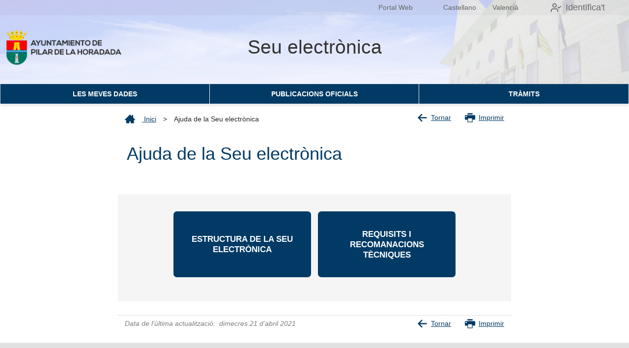

--- FILE ---
content_type: text/html;charset=UTF-8
request_url: https://sede.pilardelahoradada.org/sta/CarpetaPublic/doEvent?APP_CODE=STA&PAGE_CODE=PTS2_AYUDA&lang=CA
body_size: 27086
content:
<!DOCTYPE html>
<html lang="ca" class=" responsive" >
	<head>
		<meta charset="utf-8" />
		<meta name="application-name" 		content="Seu Electrònica - Ajuntament de Pilar de l'Horadada" /> 					<meta name="description" 			content="STA. Serveis Telemàtics Avançats. Carpeta Ciutadana." /> 	<meta name="dcterms.rightsHolder"	content="TAO. T-Systems 2021" /> 		<meta name="author" 				content="TAO"/>			<meta name="keywords" 				content="Carpeta Ciudadana TAO T-Systems  STA Servicios Telemáticos Avanzados Sede Electrónica" /> 		<meta name="robots" 				content="all" /> 			<meta name="version" 				content="2511.0.2" /> 			
		<meta name="web_author" 			content="T-Systems / TAO"/>							<meta name="packiconsMD5" 			content="Jx5OjBIq5PSktxwCMZDWXQ=="/>		<meta name="serverNode" 			content="Un solo nodo configurado"/>		<meta name="google-site-verification" content="" /> 	<meta http-equiv="X-UA-Compatible" content="IE=edge" />		

		<meta name="viewport" content="width=device-width, initial-scale=1">
		<title>Ajuda de la Seu electrònica</title>

		<link rel="shortcut icon" href="/skin/pilarhoradada/img/favicon.ico" type="image/x-icon" />
			<link type="text/css" href="/skin/css/jquery-ui.css?ver=2511.0.2" rel="stylesheet" />		
		<link type="text/css" href="/skin/css/iziModal.css?ver=2511.0.2"  rel="stylesheet" />

		<link type="text/css" href="/skin/_producto/css/reset.css?ver=2511.0.2" rel="stylesheet" />
		<link type="text/css" href="/skin/_producto/css/base.css?ver=2511.0.2" rel="stylesheet" />
		<link type="text/css" href="/skin/_producto/css/layout.css?ver=2511.0.2" rel="stylesheet" />
		<link type="text/css" href="/skin/_producto/css/layout-wid.css?ver=2511.0.2" rel="stylesheet" />

		<link type="text/css" href="/skin/_producto/css/modules.css?ver=2511.0.2" rel="stylesheet" />
		<link type="text/css" href="/skin/_producto/css/styles.css?ver=2511.0.2" rel="stylesheet" />


		<!-- PAGE: PTS2_AYUDA -->
		<link type="text/css" href="/skin/pilarhoradada/css/theme.css?ver=2511.0.2" rel="stylesheet" />
		
	<script type="text/javascript" src="/sta/resources/js/jquery-3.7.1.slim.js"></script>
		<script type="text/javascript" src="/sta/resources/js/jquery-ui.js"></script>
		<script type="text/javascript" src="/sta/resources/js/jquery.validate.1.19.1.js"></script>
		<script type="text/javascript" src="/sta/resources/js/jquery.metadata.js?ver=2511.0.2"></script>		
		<script type="text/javascript" src="/sta/resources/js/jquery.noty.js?ver=2511.0.2"></script>
		<script type="text/javascript" src="/sta/resources/js/jquery.hoverIntent.js"></script>
		<script type="text/javascript" src="/sta/resources/js/jquery.ba-throttle-debounce.js"></script>
		
		<script type="text/javascript" src='/sta/resources/js/aa.js' ></script>

		<script type="text/javascript" src="/sta/resources/js/jsrender.js"></script>
		<script type="text/javascript" src="../resources/js/datepicker/jquery.ui.datepicker-ca.js"></script>
		<script type="text/javascript" src="../resources/js/iziModal.js?ver=2511.0.2"></script>
		
		<script type="text/javascript" src='../pages/webapps/js/widget.js?ver=2511.0.2'></script>
		<script type="text/javascript" src="../pages/webapps/js/uiBasicValidation.js?ver=2511.0.2"></script>
		<script type="text/javascript" src="../pages/webapps/js/webAppsFwk.js?ver=2511.0.2"></script>
		
		<script type="text/javascript" src="/sta/upload?getresource=literals&ver=2511.0.2"></script>


		<script type="text/javascript" src='../pages/webapps/js/responsive.js?ver=2511.0.2'></script>
		<!-- Key:''  -->
			</head><body class=" ">

		<script type="text/javascript">
		var pageLoaded = false;
		jQuery.noConflict();

		
		var debugging = false;
		if (!debugging)
			 window['console']['log'] = function() {};

		sta.address.hashData = '5b7fb251c2c52810cb67fd32db0c82d0b0d246cd';
		sta.responsive=true; 
		sta.kiosco = false;
		sta.kiosco_W32 = ""
		sta.staMobile = false;
		sta.dateLoad = new Date(2026,0,17,19,10,12);
		sta.dateDelta = Date.now() - sta.dateLoad ;
		sta.dateInfolink = "";  
		
		sta.sessionTimeOut.active = false;
		sta.sessionTimeOut.time = 1200; //// minutos * 60 segundos
		sta.sessionTimeOut.alertTimeCfg = 120;
		sta.sessionTimeOut.url = "https://sede.pilardelahoradada.org/sta/CarpetaPublic/Public?APP_CODE=STA&PAGE_CODE=PTS2_HOME";
		sta.sessionTimeOut.logout = "https://sede.pilardelahoradada.org/sta//CarpetaPrivate/Logout?EXIT=true";

		sta.identificado = false;  

		 jQuery(document).ready(function() {
			 	initWAPage('CA',false);
			 	
		});

		 </script>

		<div id="page_PTS2_AYUDA" class="page design-item sta2 has-menu">

			

 









		<header>
		
		 
		
		<div  id="HEADER" class="HEADER widget ">
			
			<div style="display:inline;" id="aazone.HEADER"><div class="widget-area">
	<section id="global">
		<div class="sede wider-content">
			<div class="html-sede"><a class="cabeceraDcha" title="" href="http://www.pilardelahoradada.org/" target="_blank">Portal Web</a></div>
			<div class="idiomas">
				<a href="/sta/CarpetaPublic/doEvent?APP_CODE=STA&amp;PAGE_CODE=PTS2_AYUDA&amp;lang=ES" class="idioma-ES" ><span class="idioma-text idioma-corto">ES</span><span class="idioma-text idioma-completo">Castellano</span></a>
						<span class="idioma-seleccionado idioma-CA"><span class="idioma-text idioma-corto">VA</span><span class="idioma-text idioma-completo">Valencià</span></span>	
						</div>
			<div class="user-identity">
				<div class="identify-user">
								<a href="https://sede.pilardelahoradada.org/sta/CarpetaPrivate/Login?APP_CODE=STA&PAGE_CODE=HOME"
 				class="responsive ui-link tamano-defecto  iconed"
				onclick="if (jQuery(this).hasClass('disabled')) {return false;} else {;}"target="_self"
 				>
				

 









	
		
		<svg class="icon icon-user-check" role="img" aria-label="icono user-check"><use xlink:href="#icon-user-check"></use></svg>
	
	
<span class="a-text">Identifica't</span>
 		</a>
	</div>
						</div>
			</div>
	</section>
	<section id="entity" class="wider-content">
		<div id="logo">
					<a href="/sta/CarpetaPublic/?APP_CODE=STA&PAGE_CODE=PTS2_HOME" aria-label="logo"></a>
					</div>
			<div id="textosHeader">
				<h1><a href="https://sede.pilardelahoradada.org/sta/CarpetaPublic/Public?APP_CODE=STA&PAGE_CODE=PTS2_HOME">
					Seu electrònica</a></h1>
				<h2 class="no-presentar">No hay subtitulo</h2> </div>
		<nav>
			<ul class="nav-user">
				<li class="menu-troggle navItem">
		  			<a href="#" id="toggle-menu">
						<svg class="icon icon-menu"><use xlink:href="#icon-menu"></use></svg>
			  			<span class="nav-user-title">
			  			Menu
			  			</span>
		  			</a>
		 			</li>
		 		</ul>
		</nav>
	</section>
	<section class="flotantes">
	</section>
		
	<span class="global-title"><a href="https://sede.pilardelahoradada.org/sta/CarpetaPublic/Public?APP_CODE=STA&PAGE_CODE=PTS2_HOME">
					Seu electrònica</a></span>
			
	<section id="main-menu" class="MENU_STA_PTS2">
			<section id="nav-menu" class="nav-menu ">
				<div class="strip">
					<a href="#">✕</a>
				</div>
				<ul class="wider-content">
				<li class="nav-group" class="">
						<div class="nav-text">Les meves dades</div>
						<ul class="nav-items">
						 	<li class="nav-item  ">
										<a class="nav-text"
										   	
										   href="https://sede.pilardelahoradada.org/sta/CarpetaPrivate/Login?APP_CODE=STA&PAGE_CODE=DATOS_PERSONALES"
										   >Dades personals</a>
									</li>
								<li class="nav-item  ">
										<a class="nav-text"
										   	
										   href="https://sede.pilardelahoradada.org/sta/CarpetaPrivate/Login?APP_CODE=STA&PAGE_CODE=DATOS_HABITANTE"
										   >Dades del padró d'habitants</a>
									</li>
								<li class="nav-item  ">
										<a class="nav-text"
										   	
										   href="https://sede.pilardelahoradada.org/sta/CarpetaPrivate/Login?APP_CODE=STA&PAGE_CODE=ANOTACIONES"
										   >Anotacions en el registre</a>
									</li>
								<li class="nav-item  ">
										<a class="nav-text"
										   	
										   href="https://sede.pilardelahoradada.org/sta/CarpetaPrivate/Login?APP_CODE=STA&PAGE_CODE=EXPEDIENTES_FULL"
										   >Expedients</a>
									</li>
								<li class="nav-item  ">
										<a class="nav-text"
										   	
										   href="https://sede.pilardelahoradada.org/sta/CarpetaPrivate/doEvent?APP_CODE=STA&PAGE_CODE=SINGLE_NOTIF"
										   >Bústia de notificacions electròniques</a>
									</li>
								<li class="nav-item  ">
										<a class="nav-text"
										   	
										   href="https://sede.pilardelahoradada.org/sta/CarpetaPrivate/Certificate?APP_CODE=STA&PAGE_CODE=PORTAFIRMAS"
										   >Portafirmes</a>
									</li>
								<li class="nav-item  ">
										<a class="nav-text"
										   	
										   href="https://sede.pilardelahoradada.org/sta/CarpetaPrivate/Login?APP_CODE=STA&PAGE_CODE=BUZONDOC"
										   >Documents</a>
									</li>
								<li class="nav-item  ">
										<a class="nav-text"
										   	
										   href="https://sede.pilardelahoradada.org/sta/CarpetaPrivate/Login?APP_CODE=STA&PAGE_CODE=RECIBOS"
										   >Rebuts</a>
									</li>
								<li class="nav-item  ">
										<a class="nav-text"
										   	
										   href="https://sede.pilardelahoradada.org/sta/CarpetaPrivate/Login?APP_CODE=STA&PAGE_CODE=GTLIQS"
										   >Consulta de liquidacions</a>
									</li>
								</ul>
					   	</li>
				   	<li class="nav-group" class="">
						<div class="nav-text">Publicacions Oficials</div>
						<ul class="nav-items">
						 	<li class="nav-item  ">
										<a class="nav-text"
										   target="_blank"	
										   href="https://sede.pilardelahoradada.org/portal/sede/se_contenedor1.jsp?seccion=s_ldes_d1_v2.jsp&codbusqueda=51&language=es&codResi=1&codMenuPN=22&codMenu=32&layout=se_contenedor1.jsp&layout=se_contenedor1.jsp"
										   >Oferta pública d'ocupació</a>
									</li>
								<li class="nav-item  ">
										<a class="nav-text"
										   	
										   href="/sta/CarpetaPublic/doEvent?APP_CODE=STA&PAGE_CODE=PTS2_TABLON"
										   >Tauler d'anuncis i edictes electrònics</a>
									</li>
								<li class="nav-item  ">
										<a class="nav-text"
										   	
										   href="/sta/CarpetaPublic/doEvent?APP_CODE=STA&PAGE_CODE=PTS2_ORDENANZA_AYTO"
										   >Ordenances municipals</a>
									</li>
								<li class="nav-item  ">
										<a class="nav-text"
										   	
										   href="/sta/CarpetaPublic/doEvent?APP_CODE=STA&PAGE_CODE=PTS2_PLENO_AYTO"
										   >Plens</a>
									</li>
								<li class="nav-item  ">
										<a class="nav-text"
										   target="_blank"	
										   href="https://contrataciondelestado.es/wps/portal/!ut/p/b0/DYu7DoAgDAC_xrkuLiYOxok4OKrdKvKoQiUE_X7Z7pI7QNgAhT52VPgRCtX305gUWO4-mWw5TI-UTIWkGFgBAd-DNemaL9mRVK6L71TTXrOyXg-QYhx_es67Yw!!/"
										   >Perfil de contractant</a>
									</li>
								</ul>
					   	</li>
				   	<li class="nav-group" class="">
						<div class="nav-text">Tràmits</div>
						<ul class="nav-items">
						 	<li class="nav-item  ">
										<a class="nav-text"
										   	
										   href="/sta/CarpetaPublic/doEvent?APP_CODE=STA&PAGE_CODE=CATALOGO"
										   >Catàleg de tràmits</a>
									</li>
								<li class="nav-item  ">
										<a class="nav-text"
										   	
										   href="https://sede.pilardelahoradada.org/sta/CarpetaPrivate/doEvent?APP_CODE=STA&PAGE_CODE=SINGLE_SUSCR"
										   >Subscripció o baixa de notificacions electròniques</a>
									</li>
								<li class="nav-item  ">
										<a class="nav-text"
										   	
										   href="/sta/CarpetaPublic/?APP_CODE=STA&PAGE_CODE=CATALOGO&DETALLE=6269004586784137105230"
										   >Presentació de documentació a expedients en tràmit</a>
									</li>
								<li class="nav-item  ">
										<a class="nav-text"
										   	
										   href="/sta/CarpetaPublic/doEvent?APP_CODE=STA&PAGE_CODE=CATALOGO&DETALLE=6269004514558663305230"
										   >Queixes i suggeriments</a>
									</li>
								<li class="nav-item  ">
										<a class="nav-text"
										   	
										   href="/sta/CarpetaPublic/doEvent?APP_CODE=STA&PAGE_CODE=PTS2_OFIASIREG"
										   >Oficines d'assistència de registre</a>
									</li>
								<li class="nav-item  ">
										<a class="nav-text"
										   	
										   href="/sta/CarpetaPublic/doEvent?APP_CODE=STA&PAGE_CODE=VALDOCS"
										   >Validació de documents</a>
									</li>
								</ul>
					   	</li>
				   	</ul>
			   	</section>
		 </section>  	
		</div>	


	

<script type="text/javascript">
jQuery(document).ready(function() {
	setFlotantesResponsive();
	jQuery(document).on('click','#toggle-menu',showMenu);
	jQuery(document).on("click",'.strip > a',hideMenu);
	
	/*
	if (sta.cesta != null)
	{
		var tmpl = jQuery.templates("#template_cesta");
		htmlOutput = tmpl.render(sta.cesta);
		jQuery('.wacesta').append(htmlOutput);
	}
	*/
});



</script><!-- @end of zone [HEADER]@ --></div></div>

		 
		
		
	
		</header>
					
<div class="content-image"></div>	
					<div id="widgets-wrapper" class="page-content">
			<form id="webAppPageForm" name="webAppPageForm" action="submitAjax.aa" method="post" class="pure-form">
				<input type="hidden" id="eventScreenId" name="eventScreenId"/>
				<input type="hidden" id="eventComponent" name="eventComponent"/>	
				<input type="hidden" id="eventObject" name="eventObject"/>	
				<input type="hidden" id="eventAction" name="eventAction"/>	
				<input type="hidden" id="eventArguments" name="eventArguments"/>
				<input type="hidden" id="PAGE_CODE" name="PAGE_CODE" value="PTS2_AYUDA"/>
				<input type="hidden" id="APP_CODE" name="APP_CODE" value="STA"/>
				<input type="hidden" id="PAGE_COMPLETE" name="PAGE_COMPLETE" value=""/>
				<input type="hidden" id="ROOTID" name="ROOTID" value="1"/>
				<input type="hidden" id="HFC" name="HFC" value="HEADER#FOOTER"/>
				<input type="hidden" id="SESSION_REQUIRED" name="SESSION_REQUIRED" value=""/>
				
				<!-- Por accesibilidad se pone un boton al formulario -->
				<input type="submit" style="display:none" value="DEFAULT"/>			
				
			
				<main id="contenedorWebapps" class="">
					<div class="content-top">
						<div class="breadcrumbs"><a href="https://sede.pilardelahoradada.org/sta/CarpetaPublic/Public?APP_CODE=STA&PAGE_CODE=PTS2_HOME">

 









	
		
		<svg class="icon icon-home" role="img" aria-label="icono home"><use xlink:href="#icon-home"></use></svg>
	
	
Inici</a><span class="separador">></span>Ajuda de la Seu electrònica</div>
						<a class="backButton"
								   href="javascript: history.go(-1);">
								   

 









	
		
		<svg class="icon icon-back" role="img" aria-label="icono back"><use xlink:href="#icon-back"></use></svg>
	
	
Tornar</a>
							<a class="printButton"
								   href="#"
								   onclick="window.print();">
								   

 









	
		
		<svg class="icon icon-printer" role="img" aria-label="icono printer"><use xlink:href="#icon-printer"></use></svg>
	
	
Imprimir</a>
							</div>
					
 









	
		
			
			
			<div  id="PTS2_AYUDA" class="HTML widget ">
			
			<div style="display:inline;" id="aazone.PTS2_AYUDA">






















<div class="content-area ovt_panel widget-area standard">
	
	
	
	
	
			
		
			<h3>Ajuda de la Seu electrònica</h3>
		
	
	
	
		
			<div class="ovt_contenido html-content-wrapper">
		<div class="componenteHTML html-content">
				</div>		
		</div>						
		
		
		
	
</div><!-- @end of zone [PTS2_AYUDA]@ --></div></div>

		
		
	
		
			
			
			<div  id="NAV_AYUDA" class="NAVEGACION widget estilo3">
			
			<div style="display:inline;" id="aazone.NAV_AYUDA"><div class="widget-area">
	<nav class="AYUDA items-2">
			 	 









<a class="item-navegacion  no-icon"
   	
   href="/sta/CarpetaPublic/doEvent?APP_CODE=STA&PAGE_CODE=PTS2_ESTRUCTURA"
   >
	
		
	
		<div class="nav-item-text">Estructura de la Seu electrònica</div>
	
	
		<div class="nav-item-descriptionn">Estructura de la Seu electrònica</div>
		
</a>
 









<a class="item-navegacion  no-icon"
   	
   href="/sta/CarpetaPublic/doEvent?APP_CODE=STA&PAGE_CODE=PTS2_REQUISITOS"
   >
	
		
	
		<div class="nav-item-text">Requisits i recomanacions tècniques</div>
	
	
		<div class="nav-item-descriptionn">Requisits i recomanacions tècniques</div>
		
</a>
</nav>	  
	</div>
<!-- @end of zone [NAV_AYUDA]@ --></div></div>

		
		
	




<div class="content-bottom">
							<div class="fecha-actualizacion">
									<span class="literal">Data de l'última actualització</span>:&nbsp;
									<span class="fecha">dimecres 21 d’abril 2021</span>
								</div>
							<a class="backButton"
									   href="javascript: history.go(-1);">
									   

 









	
		
		<svg class="icon icon-back" role="img" aria-label="icono back"><use xlink:href="#icon-back"></use></svg>
	
	
Tornar</a>
								<a class="printButton"
									   href="#"
									   onclick="window.print();">
									   

 









	
		
		<svg class="icon icon-printer" role="img" aria-label="icono printer"><use xlink:href="#icon-printer"></use></svg>
	
	
Imprimir</a>
								</div>	
					</main>
				
				</form>	
			</div>
			
			
			

 









	<footer>
	
	
	
	
	<div  id="FOOTER" class="FOOTER widget ">
			
			<div style="display:inline;" id="aazone.FOOTER"><div id="footer-wrapper">
		 	<ul class="footer-menu wider-content">
				<li class="nav-footer-group" class="">
						<div class="nav-footer-text">Sobre la Seu</div>
						<ul class="menu-footer-items">
						 	<li class="menu-footer-item ">
									<a class="menu-footer-text"
									   
									   href="/sta/CarpetaPublic/doEvent?APP_CODE=STA&PAGE_CODE=PTS2_TITULARSEDE"
									   >Titularitat</a>
								</li>
							<li class="menu-footer-item ">
									<a class="menu-footer-text"
									   
									   href="/sta/CarpetaPublic/doEvent?APP_CODE=STA&PAGE_CODE=PTS2_NORMATIVA"
									   >Normativa</a>
								</li>
							<li class="menu-footer-item ">
									<a class="menu-footer-text"
									   
									   href="/sta/CarpetaPublic/doEvent?APP_CODE=STA&PAGE_CODE=PTS2_CALENHABTXT"
									   >Calendari i còmput de terminis</a>
								</li>
							<li class="menu-footer-item ">
									<a class="menu-footer-text"
									   
									   href="/sta/CarpetaPublic/doEvent?APP_CODE=STA&PAGE_CODE=PTS2_FECHAHORA"
									   >Data i hora oficial</a>
								</li>
							<li class="menu-footer-item ">
									<a class="menu-footer-text"
									   
									   href="/sta/CarpetaPublic/doEvent?APP_CODE=STA&PAGE_CODE=PTS2_CARTA"
									   >Relació de serveis electrònics</a>
								</li>
							<li class="menu-footer-item ">
									<a class="menu-footer-text"
									   
									   href="/sta/CarpetaPublic/doEvent?APP_CODE=STA&PAGE_CODE=PTS2_CARTASERVICIOS"
									   >Cartes de serveis</a>
								</li>
							</ul>
					   	</li>
				   	<li class="nav-footer-group" class="">
						<div class="nav-footer-text">Informació d'interés</div>
						<ul class="menu-footer-items">
						 	<li class="menu-footer-item ">
									<a class="menu-footer-text"
									   
									   href="/sta/CarpetaPublic/doEvent?APP_CODE=STA&PAGE_CODE=PTS2_PRIVACIDAD"
									   >Política de privacitat</a>
								</li>
							<li class="menu-footer-item ">
									<a class="menu-footer-text"
									   
									   href="/sta/CarpetaPublic/doEvent?APP_CODE=STA&PAGE_CODE=PTS2_CERTIFICADOS"
									   >Certificats electrònics</a>
								</li>
							<li class="menu-footer-item ">
									<a class="menu-footer-text"
									   
									   href="/sta/CarpetaPublic/doEvent?APP_CODE=STA&PAGE_CODE=PTS2_FIRMASELEC"
									   >Sistemes d'identificació</a>
								</li>
							<li class="menu-footer-item ">
									<a class="menu-footer-text"
									   
									   href="/sta/CarpetaPublic/doEvent?APP_CODE=STA&PAGE_CODE=PTS2_INTERRSERV"
									   >Interrupcions del servei</a>
								</li>
							<li class="menu-footer-item ">
									<a class="menu-footer-text"
									   
									   href="/sta/CarpetaPublic/doEvent?APP_CODE=STA&PAGE_CODE=PTS2_FIRMA"
									   >Sistemes de signatura</a>
								</li>
							<li class="menu-footer-item ">
									<a class="menu-footer-text"
									   
									   href="/sta/CarpetaPublic/doEvent?APP_CODE=STA&PAGE_CODE=PTS2_ENLACES"
									   >Enllaços d'interès</a>
								</li>
							</ul>
					   	</li>
				   	<li class="nav-footer-group" class="">
						<div class="nav-footer-text">Ajuda</div>
						<ul class="menu-footer-items">
						 	<li class="menu-footer-item ">
									<a class="menu-footer-text"
									   
									   href="/sta/CarpetaPublic/doEvent?APP_CODE=STA&PAGE_CODE=PTS2_FAQS"
									   >Preguntes freqüents (FAQs)</a>
								</li>
							<li class="menu-footer-item ">
									<a class="menu-footer-text"
									   
									   href="/sta/CarpetaPublic/doEvent?APP_CODE=STA&PAGE_CODE=PTS2_AYUDA"
									   >Ajuda de la Seu</a>
								</li>
							<li class="menu-footer-item ">
									<a class="menu-footer-text"
									   
									   href="/sta/CarpetaPublic/doEvent?APP_CODE=STA&PAGE_CODE=PTS2_AVISOLEGAL"
									   >Avís legal</a>
								</li>
							</ul>
					   	</li>
				   	<li class="nav-footer-group" class="">
						<div class="nav-footer-text">Usabilitat</div>
						<ul class="menu-footer-items">
						 	<li class="menu-footer-item ">
									<a class="menu-footer-text"
									   
									   href="/sta/CarpetaPublic/?APP_CODE=STA&PAGE_CODE=PTS2_HOME"
									   >Inici</a>
								</li>
							<li class="menu-footer-item ">
									<a class="menu-footer-text"
									   
									   href="/sta/CarpetaPublic/doEvent?APP_CODE=STA&PAGE_CODE=PTS2_ACCESIBIL"
									   >Accessibilitat</a>
								</li>
							<li class="menu-footer-item ">
									<a class="menu-footer-text"
									   
									   href="/sta/CarpetaPublic/doEvent?APP_CODE=STA&PAGE_CODE=PTS2_MAPAWEB"
									   >Mapa web</a>
								</li>
							</ul>
					   	</li>
				   	</ul>
			<div class="footer-area footer-fijo wider-content">	
						<div class="entidad-sede">
							<div class="imagen-entidad">
								</div>						
							<div class="datos-info-sede">
								<div class="title-sede">Ajuntament de Pilar de l'Horadada</div>
								<ul>
									<li>

 









	
		
		<svg class="icon icon-location" role="img" aria-label="icono location"><use xlink:href="#icon-location"></use></svg>
	
	
Plaça Campoamor 2. 03190 Pilar de l'Horadada (Alacant)</li>							
									<li>

 









	
		
		<svg class="icon icon-phone" role="img" aria-label="icono phone"><use xlink:href="#icon-phone"></use></svg>
	
	
96 535 22 25</li>							
									<li>

 









	
		
		<svg class="icon icon-envelop" role="img" aria-label="icono envelop"><use xlink:href="#icon-envelop"></use></svg>
	
	
ayto@pilardelahoradada.org</li>							
									<li>

 









	
		
		<svg class="icon icon-earth" role="img" aria-label="icono earth"><use xlink:href="#icon-earth"></use></svg>
	
	
<a href="http://www.pilardelahoradada.org/">http://www.pilardelahoradada.org/</a>												
											</li>							
									</ul>
							</div>					
						</div>
						<nav class="social-media" aria-label="redes sociales">
							<a target="blank" class="facebook" href="https://www.facebook.com/phoradada" aria-label="facebook">

 









	
		
		<svg class="icon icon-facebook" role="img" aria-label="icono facebook"><use xlink:href="#icon-facebook"></use></svg>
	
	
</a>	
							<a target="blank" class="twitter-x" href="https://twitter.com/phoradada" aria-label="x">

 









	
		
		<svg class="icon icon-x" role="img" aria-label="icono x"><use xlink:href="#icon-x"></use></svg>
	
	
</a>	
							<a target="blank" class="youtube" href="https://www.youtube.com/channel/UCO0VJDMPixZLQrNYpHmoj0A" aria-label="youtube1">

 









	
		
		<svg class="icon icon-youtube1" role="img" aria-label="icono youtube1"><use xlink:href="#icon-youtube1"></use></svg>
	
	
</a>	
							<a target="blank" class="instagram" href="https://www.instagram.com/pilardelahoradada/" aria-label="instagram">

 









	
		
		<svg class="icon icon-instagram" role="img" aria-label="icono instagram"><use xlink:href="#icon-instagram"></use></svg>
	
	
</a>	
							<a target="blank" class="rss" href="http://www.pilardelahoradada.org/noticias/rss.xml" aria-label="rss">

 









	
		
		<svg class="icon icon-rss" role="img" aria-label="icono rss"><use xlink:href="#icon-rss"></use></svg>
	
	
</a>	
							</nav>
					</div>
				</div>
	<!-- @end of zone [FOOTER]@ --></div></div>

		
		 
				
			
		
	</footer>
<div style="display:inline;" id="aazone.RELOAD_PAGE_ZONE"><!-- RELOAD_PAGE_ZONE, AA ZONES:  -->
				<script type="text/javascript">
					console.log('executing reload_page_zone');
					
					
					sta.sessionTimeOut.sessionRequired = false;
					jQuery('#SESSION_REQUIRED').val(sta.sessionTimeOut.sessionRequired);
					
					jQuery(document).ready(function()
					{
						//StopModalWaitingFullScreen();

						setDatePickers();
						
						
						
						if (sta.cesta != null)
						{
							console.log('CESTA: hay cesta, se buscan las vacias:');
							var cestas = jQuery('.wacesta');
							if (cestas.length > 0)
							{
								renderCesta(cestas);
								updateNumCesta();
							}
						}
						
						

						pageLoaded = true;
						
						//Siempre activamos el timer
						console.log('--> Reset and Check conditions to alert session timeout:');
						HKclearTimeout(sta.sessionTimeOut.timer);
						
						if (sta.sessionTimeOut.active &&
							(sta.sessionTimeOut.sessionRequired || sta.identificado))
						{
							console.log('----> SETTING session timeout alert!!!');
							sta.sessionTimeOut.timer = HKsetTimeout(sessionAlert , (sta.sessionTimeOut.time - sta.sessionTimeOut.alertTimeCfg ) * 1000);
						}

					});					
				</script>
			<!-- @end of zone [RELOAD_PAGE_ZONE]@ --></div></div>
		<div class="modal-waiting">
	    	<div class="loader"/>
		</div>	
		</body>
</html>


--- FILE ---
content_type: text/css
request_url: https://sede.pilardelahoradada.org/skin/_producto/css/layout-wid.css?ver=2511.0.2
body_size: 63743
content:
/********** WIDGETS ANCHOS ***************/
.DEUDA.widget .widget-area, 
.MULTAS.widget .widget-area,
.OTRIB.widget .widget-area,
.BUZONDOC.widget .widget-area,
.LISTALIQ.widget .widget-area,
.CSVT.widget .widget-area,
.EXPEDIENTES_FULL.widget .widget-area,
.NOTIF.widget .widget-area,
#NAV_BANNERHOME ,
.EMBARGOS_DEUDOR.widget .widget-area,
.ACCESO_DEUDA.widget .widget-area
{ max-width: 100rem;}


/************* WIDGET HTML ************************/

.componenteHTML
{
    display: flex;
    flex-flow: column;
}
.componenteHTML img {
	object-fit: contain;
}
.HTML.widget {

}
/************* WIDGET DEUDA **********************/

/*.recibos */
.tablaLista tr.onCesta {
    opacity: 0.4;
}

/*.TOOLTIP INFO */

.calcularImp-wrap span.ajax-loader
{
  margin: -0.5em 1em  
}

.importes-detallados {
	line-height: 12px;
	margin: 8px auto;

}

.importes-detallados.seccion {
	line-height: inherit;
	margin: 15px;
}

.importes-detallados td {
	padding: 4px 16px 4px 8px;
}

.importes-detallados td.label {
	background-color: #F5F5F5;
}

.importes-detallados td.value {
	text-align: right;
}

.importes-detallados tr:last-child td {
	border-top: 1px solid gray;
	font-size: 110%;
	font-weight: bold;
	padding: 8px 16px 12px 8px;
}

.calcularImp-wrap {
    margin: 20px 0;
    min-width: 270px;
}



/************* WIDGET MULTAS **********************/
.importe-multa {
	margin-right: 1em;
}

.linea-importes-multa {
	display: flex;
	justify-content: flex-end;
	font-size: 1.0em;
	align-items: baseline;
}

.precio-inicial {
	text-decoration: line-through from-font;
	color: #8a8a8a;
}

.precio-actual {
	margin-left: 0.4em;
	min-width: 4em;
	text-align: right;
	font-size: 1.313em;
	color: #7e7b7b;
	font-weight: bold;
	margin-top: 0.2em;
}
.precio-actual.con-descuento {
	color: #bf0019;
}

.fecha-descuento {
	font-size: 0.813em;
	text-align: right;
	line-height: 1.2em;
	margin-top: 0.2em;
}
.fecha-descuento.valida {
	color: green;
	font-weight: bold;
}
.fecha-descuento.caducada {
	color: #8a8a8a;
}

.fecha-descuento.no-notificada {
	color:  #229954;
}

/************* WIDGET OTRIBS **********************/
	/********* SELECTOR CALFISCAL *******/

.numReferencia {
	white-space: nowrap;
}

.entity-selector
{
	margin-bottom: 10px;
	padding: 8px 0 15px;
}
.entity-selector > * {margin-right: 20px;}


/* Se pone un padding a la columna  por la izquierda para dar espacio al boton quitar domi. */
.tablaLista tr td.HTML_CUENTADOM {
	padding-left: 20px;
	width: 270px;
}

.otrib-periodosPlazos {
	border-bottom: 0px dotted silver;
	margin-bottom: 4px;
	padding-bottom: 0px;
}

table.dataTable .otrib-periodosPlazos tr {
    background-color: transparent;
}

.otrib-periodosPlazos tr td {
	font-size: 1em;
	padding: 0;
}

.valorAtributo .otrib-periodosPlazos tr td {
	font-size: inherit;
}

.tablaLista .otrib-periodosPlazos tr td.tipo {
	padding-left: 10px;
	width: 115px;
}

.valorAtributo .otrib-periodosPlazos tr td.tipo {
	width: 110px;
}
.tablaLista .otrib-periodosPlazos tbody tr td {
    border-top: 0 solid;
}
.otrib-periodosPlazos.single {
	border-bottom: 0 none;
	margin-bottom: 0;
	padding-bottom: 0;
}

.calendar-alter {
	display: none;
}

.DOMICILIAR_OT .calendar-alter,
.DESDOMICILIAR_OT .calendar-alter,
tr.isSelected .accion-domi.calendar-alter,
tr.selected .accion-domi.calendar-alter,
tr.onCesta .accion-domi.calendar-alter,
tr.onCesta .accion-desdom.calendar-alter,
.ui-tooltip .calendar-alter
{
	display: block;
}

div.accion-alternativa {
	margin: 2px 0 5px;
	text-align: center;
}

.accion-alternativa span,.accion-complementaria span {
	color: dodgerblue;
}

tr.onCesta .accion-alternativa span,tr.onCesta .accion-complementaria span
	{
	color: #888888;
}

.ui-tooltip .accion-alternativa span.accion {
	background: url("/skin/img/webapps/components/down3.png") no-repeat
		scroll 0 0 transparent;
	padding-left: 20px;
}

.accion-alternativa span.accion {
	background: url("/skin/img/webapps/components/down3.png") no-repeat
		scroll 0 0 transparent;
	padding-left: 20px;
}

tr.onCesta .accion-alternativa span.accion {
	background: url("/skin/img/webapps/components/down4.png") no-repeat
		scroll 0 0 transparent;
}

.accion-complementaria {
	display: none;
	margin: 5px 10px 0;
}

.accion-complementaria span.accion {
	background: url("../../skin/img/webapps/components/right3.png")
		no-repeat scroll 0 -1px transparent;
	padding-left: 18px;
}

tr.onCesta .accion-complementaria span.accion {
	background: url("../../skin/img/webapps/components/right4.png")
		no-repeat scroll 0 -1px transparent;
}

tr.isSelected .accion-complementaria,
tr.selected .accion-complementaria,
tr.onCesta .accion-cambiar.accion-complementaria
{
	display: block;
}

span.pendiente-cesta {
	display: none;
	color: firebrick !important;
}

.pendiente-cesta.boton-quitar {
	background: url("/skin/img/webapps/components/icon-sprites.png")
		no-repeat scroll -36px -2px transparent;
	width: 15px;
	cursor: pointer;
}

tr:hover .pendiente-cesta.boton-quitar {
	background: url("/skin/img/webapps/components/icon-sprites.png")
		no-repeat scroll -18px -2px transparent;
}

span:hover.pendiente-cesta.boton-quitar {
	background: url("/skin/img/webapps/components/icon-sprites.png")
		no-repeat scroll 0px -2px transparent;
}

tr.onCesta .pendiente-cesta {
	display: inline-block;
}

.new-calendar {
	border: 1px dashed dodgerblue;
	padding: 5px;
    font-size: 0.8em;
    opacity: 0.7;	
}

tr.onCesta .new-calendar {
	border: 1px dashed #888888;
	padding: 5px;
}

.calendar-alter .otrib-periodosPlazos {
	width: 100%;
}

.item-dom-button {
	float: left;
    margin-left: -4px;
    	
/*	margin: -2px 6px 0 -21px; */
}

.item-domiciliado {
	
}
.item-dom-button + .titulo.item-domiciliado
{
	margin-left: 20px; 
}



.item-no-domiciliado {
    color: darkred;
    padding: 0.4em 1em;
}


.tablaLista  .Icon.DesDom {
	background: url("/skin/img/webapps/components/icon-sprites.png")
		no-repeat scroll -34px -18px transparent;
}

.tablaLista tr:hover  .Icon.DesDom {
	background: url("/skin/img/webapps/components/icon-sprites.png")
		no-repeat scroll -16px -18px transparent;
}

.tablaLista span:hover.Icon.DesDom {
	background: url("/skin/img/webapps/components/icon-sprites.png")
		no-repeat scroll 2px -18px transparent;
}

.tablaLista tr.onCesta .Icon.DesDom {
	display: none;
}





table.dataTable .accion svg.icon {
    height: 0.8em;
    margin: 0 0.5em 0 0;
    width: 0.8em;
}

.otribs .tablaLista .Icon {
	display: block;
	height: 17px;
	width: 17px;
	cursor: pointer;
}





/************* WIDGET SPT ************************/
.box.tributo {
    /*max-width: 35em;*/
}

.box.tributo .field-body .ui-in {
	 /* max-width: 10em;  */
	}

.connectingPlatform {
    font-size: 1.2em;
    padding: 1em;
}
.connectingPlatform > * {
    margin-bottom: 2em;
    margin-top: 2em;
}
.lista-justificantes li
{
	list-style: none;
}



/************* CONTACTO ************************/
/*
.CONTACTO.widget
{
	 max-width: 65rem;
}

#contacto.box {
    max-width: 40em;
}
*/

/************* VALDOCS ************************/

.field label[for="codigo"] {
    min-width: 15em;
}

/************* INFRACTOR ************************/

.INFRACTOR section .entry-label { flex-basis: 16em; }
.INFRACTOR section .entry-value { flex-basis: 90%; }

/************* CALFISCAL ********************/

.calendar-wrapper {
	/* box-shadow: 1px 1px 8px #d7d7d7; */
	box-sizing: border-box;
	overflow-x: auto;
	padding: 0em 0 0 0;
	margin: 1em 0;
}

/************* CSVT ********************/

/*
.CSVT .seccion.data-view .entry-label,
.CSVT .seccion .section-entry.data-view .entry-label {
    flex-basis: calc(100% * 2 / 5);
}
/*.CSVT .box { max-width: 50em;}*/

/************* EXPEDIENTES ********************/


div.ovt_contenido .docs-pendientes-aportar-expediente > li {
	list-style-type: decimal;
}

/************* EMBARGOS ********************/

.formulario-embargo .field > label 
{
	min-width: 33%;
}
/*
.formulario-embargo .seccion.data-view .entry-label { flex-basis: calc(100% * 1 / 3);}
.formulario-embargo .seccion.data-view .entry-value { flex-basis: calc(100% * 2 / 3)}
*/
#importe-embargo
{
    /*background-color: #ddd;*/	
    border-radius: 5px;
    margin-top: 1.5em;   
    box-sizing: border-box;   
    padding-left: 0.5em;
}
#div_ajustar_importe, #div_ajustar_importe input:not(.invalidMessage)
{
	color: #1a7cdb;
	border-color: #1a7cdb;
}
#div_ajustar_importe input:not(.invalidMessage) {
	font-size: 1.071rem;
	font-weight: bold;
}

#importe-embargo-ajustado
{
	background-color: #c0e3ff;
	border-radius: 5px;
	padding: 8px;
	margin-left: 3em;
	width: auto;
	font-weight: bold;	
}
#div_diferencial
{
	padding-left: 8px;
	padding-right: 8px;
	margin-left: 3em;
	width: auto;
}


.formulario-embargo .calculated-value {}
#importe-embargo-valor { }

#embargos-resumen {
    margin: 1.5em 0 1em;
    min-height: 3em;
}

.descargar-documento
{
	padding: 3em;
}
#boton-ver-carta-pago {
    display: flex;
}

/*OPCIONES de EMBARGOS: */

.embargo-opcion:not(.inactivo) {
	border-top-width: 9px;
	border-top-style: solid;
}
.embargo-opcion:not(.inactivo).estado-0,
.embargo-opcion:not(.inactivo).estado-2 { border-top-color: #2c66a4; }
.embargo-opcion:not(.inactivo).estado-1 { border-top-color: orange; }
.embargo-opcion:not(.inactivo).estado-3 { border-top-color: firebrick; }

.embargo-opcion .estado .valor.no_comunicado { color:#2c66a4; }
.embargo-opcion .estado .valor.entramite { color: orange; }
.embargo-opcion .estado .valor.recibida { color: #008000ad; }
.embargo-opcion .estado .valor.no-aceptada { color: firebrick; }
.embargo-opcion.opcion2 .texto-descriptivo{ padding: 0 1em;  }


.embargo-opcion .estado .etiqueta {
	margin-right: 0.3em;
}
.embargo-opcion .estado .valor {
	font-size: 1.188em;
	white-space: nowrap;
}

.embargo-opcion-body {
    display: flex;
    justify-content: space-between;
    padding: 1em 1em 1.5em 1em;
	align-items: center;
	flex-direction: column;
}
.embargo-opcion-mostrar {
    order: 1;
	padding: 1em 1em 1em 2em;
	text-align: center;
}

.embargo-opcion-main-body
{
	display: flex;
	flex-direction: column;
}

.contestacion-recibida{
	display: flex;
	align-items: center;
}
.embargo-opcion-main-body .icon {
    max-width: 2em;
    max-height: 2em;
    margin: 0em 1em;
}

.contestacion-en-tramite{
    background: transparent url("/skin/img/webapps/icons/warning16.png") no-repeat scroll left 2px;
    margin: 1em;
    padding-left: 2em;
    color:    #888;
    font-size: 1.2em;
}

.contestacion-no-aceptada {
    color: firebrick;
    background-color: #ffc0cb52;
    border-radius: 0.6em;
    padding: 1em 2em;
    margin: 0.5em 1em 1em 1em;
}

.contestacion-no-aceptada .texto {
	font-size: 1.063em;
	font-weight: bold;
    display: flex;
    align-items: center;
}
.contestacion-no-aceptada .motivo {
    padding: 0.8em 1em 1em 1em;
    margin: 1em 0em 0em;
    border-top: 1px solid indianred;
    opacity: 0.8;
}

@media screen and (min-width: 500px) {
	.embargo-opcion-main-body {
		padding-right: 1em;
	}
	.embargo-opcion-body{
		flex-direction: row;
	}
	.embargo-opcion:not(.opcion2):not(.estado-0) .embargo-opcion-main-body {
		border-right: 1px dotted #ccc;
		flex-grow: 1;
	}
	.embargo-opcion-main-body > a {
		margin: 1em auto 1em 1em;
	}	

	.embargo-opcion .estado {
		display: flex;
		flex-flow: row wrap;
		align-items: baseline;
	}
}
@media screen and (max-width: 560px) {
	.frame-head {
		flex-direction: column;
	}
	.embargo-opcion .estado {
		margin-top: 0.5em;
		border-top: 1px dotted gray;
		padding: 0.4em 0 0 0em;
		margin-left: 2.5em;
	}
}

/* CONTESTACION / COMUNICACION */

@media screen and (min-width: 800px) {
	.consulta-contestacion {
		margin: 2em 6em;
		box-sizing: border-box;
		border: 1px solid silver;
		padding: 0em 2em 2em 3em;
		box-shadow: 2px 2px 6px  silver;
	}
}



#situacion-laboral{
	padding: 1em 0;	
}
#situacion-laboral > div {
    margin: 1em 0em 2em 0em;
    display: flex;
    flex-flow: row wrap;
}
.radio-box-list-option > label {
    /*pendiente de corrección : deveria ser un div toda la linea y no tener que jugar con el flex-basis para que ocupe toda la fila*/
    flex-basis: calc(100% - 4em);
    margin-left: 1em;
}

#situacion-laboral label.radio {
    opacity: 0.8;
}

#situacion-laboral [type="radio"]:checked ~ label {
    font-weight: bold;
}

.sitaucion-detalle {
	padding-left: 2em;
}



#fechas-previstas {
    margin: 1em 0;
}

.contestacion-fecha-importe {
    display: flex;
    flex-direction: row;
    justify-content: flex-end;
    align-items: baseline;
    max-width: 24rem;
}

#situacion-laboral .contestacion-fecha-importe {
    max-width: 30rem;
}

.contestacion-fecha-importe.linea {
    padding: 0.2em 0;
}

.contestacion-fecha-importe .columna-fecha {
    width: 10em;    
}


.consulta-contestacion #fechas-previstas {
    margin: 1em 1em;
}

.consulta-contestacion .contestacion-fecha-importe.linea {
    margin: 0.2em 0;
    font-size: 1.4em;
}
.contestacion-fecha-importe.header {
    opacity: 0.7;
}
#situacion-laboral .contestacion-fecha-importe.header .columna-importe {
    margin-right: 2em;
}



.contestacion-fecha-importe .columna-importe {
    max-width: 14em;
	text-align: right;
	margin-left: auto;
	margin-right: 2em;
}
.contestacion-fecha-importe .columna-importe .ui-in {
    justify-content: flex-end;
}

.cancel-dupla {
    width: 2em;
    text-align: center;
    visibility: hidden;
    cursor: pointer;
	color: silver;
	position: absolute;
	padding-top: 0.5em;
}
.borrable .cancel-dupla {
    visibility: visible;
}
.cancel-dupla:hover {
    color: firebrick;
}
.cancel-dupla .icon {
    width: 1.2em;
    height: 1.2em;
}


#añadir-fecha-importe {
    margin: 1em 0em 0em -0.5em;
}



@media screen and (min-width: 600px) {
	
	.consulta-contestacion,
	.formulario-contestacion {
		margin: 0em 1em 3em;
	}

	#situacion-laboral{
		padding: 1em;	
	}
	.sitaucion-detalle {
		flex-basis: 100%;
		margin-left: 2em;
		padding: 1em;
	}

	#fechas-previstas {
		margin: 1em 3em;
	}

	#fechas-prevalentes
	{
		padding-left: 2em;
	}
}















/****************** en pantalla ancha ****************************************/
@media screen and (min-width: 500px) {

	.importes-embargo .seccion.data-view .entry-label { flex-basis: 100%; max-width: 18em;}
	.importes-embargo .seccion.data-view .entry-value { flex-basis: 8em; text-align: right;}

	.formulario-embargo .res-form { max-width: 45em; }
	.formulario-embargo .field { justify-content: space-between }
	.formulario-embargo .res-form .field > label
	{
		flex: 1 1 auto	;
		max-width: inherit;
		min-width: inherit;
	}
	.formulario-embargo .field-body { flex: 0 1 auto; }

	.formulario-embargo .res-form.unified .field:not(.autosize) .field-body .ui-in,
	.formulario-embargo .res-form.unified .field:not(.autosize) .calculated-value
	{
	    width: 10em;
	}

	.formulario-embargo .res-form.unified .field:not(.autosize) .field-body .ui-in > *:not(.extra),
	.formulario-embargo .invalidMessage
	{
	    text-align: right;
	}
	 
	/* alineamiento a la derecha */
	.formulario-embargo .field-body 
	{
	    align-items: flex-end;
	    display: flex;
	    flex-flow: column nowrap;
	}	
}



/************* TALON ************************/
ul.tablon-anuncios {
    display: flex;
    flex-flow: row wrap;
    margin: 0;
}
.tablon-anuncios > li {
    flex: 0 0 0px;
    list-style: outside none none;
    margin: 1em;
    min-width: 18em;
    padding: 1em;    
}
.tablon-anuncios a {
	text-decoration: none;
	display: flex;
	/*align-items: center;*/

}
.tablon-item-title {
	font-size: 1.2em;
	font-weight: bold;
	margin: 0 0 0.5em;   
	color: #666;	
}

.tablon-anuncios .icon,
.tablon-anuncios img,
.tablon-anuncios svg
 {
    height: 5em;
    width: 5em;
    margin-right: 1em;
    flex: 0 0 auto;

    /*color: #ccc;*/
}
.tablon-anuncios img{
	object-fit: contain;
	background-color: whitesmoke;
}



/* EFECTO HOVER */
.tablon-anuncios > li {
    transition:border-color 0.15s ease  0s;
    position: relative;
}
.tablon-anuncios > li::before {
	background-color: black;
	border-radius: 5px;
	bottom: 0;
	content: "";
	height: 0%;
	left: 0;
	opacity: 0.05;
	position: absolute;
	transition: all 0.15s ease 0s;
	width: 100%;
	z-index: -1;
}
.tablon-anuncios > li:hover::before
{
    height: 100%
}

@media screen and (max-width: 400px) {
	ul.tablon-anuncios {justify-content: center;}
	.tablon-anuncios > li {
	    margin: 1em auto;
	    padding: 1em;   	
	}
}

/************* CATSERV ************************/
#descripcion-tramite
{
	margin: 3em 1em;
}
.CATSERV h3 + dl {
	margin: 3em 0;
}
.CATSERV .entry-value table {
	border: 1px solid silver;
	table-layout: auto;
} 
.CATSERV.widget:not(.NAVEGACION) .entry-value h4 {
	
} 
.CATSERV.widget:not(.NAVEGACION) h4 {
	border-bottom: 0;
	color: currentColor;
	font-size: 1.1875em;
	/* text-decoration: underline; */
	font-weight: bold;
	opacity: .8;
}
.CATSERV h5:not(.ui-accordion-header) {
	font-size: 1em;
	color: currentColor;
	text-decoration: unset;
	font-weight: normal;
	margin: 0 0 10px 0;
	/* font-weight: 501; */
	text-decoration: none;
	opacity: 1;
	line-height: 1.3em;
}
.CATSERV .documents-description > ul > li > :not(h5) {
	line-height: 1.3em;
	font-size: 0.9375em;
	margin: -5px 0em 1.4em 0em;
	/* font-weight: lighter; */
	opacity: 0.6;
}
.CATSERV .documents-description > ul > li > :not(h5) > p {
	margin: 0;
}
/**/
.CATSERV .documents-node > dt
{
	border-bottom: 0;
	color: currentColor;
	font-size: 1em;
	/* text-decoration: underline; */
	font-weight: bold;
	opacity: .8;
	float:	none;
	
	margin: 0px 8px 10px;
}

.CATSERV dd.sub-definition > .documents-node > dt {
	font-size: 0.9375em;
	display: list-item;
	margin: -5px 12px 5px;
	/* font-weight: bold; */
}

.CATSERV .sub-definition > dl > dd
{
	margin: 5px 5px 5px 12px;
	opacity: 0.8
	
}

.CATSERV .document-list > dt
{
	float:	none;
    display: list-item;
    list-style-type: disc;
    
	line-height: 1.3em;
	font-size: 0.875em;
	opacity: 0.7;
	margin: 5px 0em 10px 1em;    	
}

.CATSERV .document-description
{

    	
	line-height: 1.3em;
	font-size: 0.835em;
	margin: -5px 0em 10px 1em;
	/* font-weight: lighter; */
	opacity: 0.6;
}

.CATSERV .document-description
{
	white-space: preserve-breaks;
	
}

/************* LOGIN ************************/

.loginPage
{
	display: flex;
	justify-content: center;
	/* Comentado porque da problemas con altos pequeños ya que al centrar se corta la parte de arriba
		 al tener fijado el alto del elemento con 100vh
	height: 100vh;
	align-items: center;	
	*/
}
.loginPage .ovt_panel.widget-area
{
    margin: 4em;
    max-width: 65em;
	text-align: center;
}

.logins-description > li {
    margin: 2em 1em;
}


ul.login-types {
	/* align-items: center; */
	display: flex;
	/* flex-flow: nowrap; */
	justify-content: space-around; 
	padding: 0;
}
.login-types li {
	list-style-type: none;
}

.login-types > li {
	margin: 0.5em;

}

.login-types li a {
	display: flex;
	font-size: 1.4em;
	border-radius: 10px;
	border: 1px solid transparent;
	/* padding: 0.5em; */
	flex-flow: column nowrap;
	align-items: center;
	height: 100%;
}

.login-types li a:hover
{
    border-color: silver;
    box-shadow: 1px 1px 10px silver;
}

.login-types li a .imagen {
	display: flex;
	/* flex-grow: 1; */
	justify-content: center;
	margin: 0.5em;
	min-width: 5em;
	align-items: center;
	height: 100%;
}
.login-types li a .imagen > * {
	max-width: 8em;
	max-height: 4em;
}
.login-types li a .enlace {
	align-self: center;
	display: flex;
	flex: 0 1 auto;
	flex-flow: column nowrap;
	padding: 0.5em 1em 1em 1em;
}
.login-types a  .enlace span {
    display: block;
    text-align: center;
}
.login-types ul {
    display: flex;
    padding: 0;
    align-items: center;
	order: -1;
}

.login-types ul li {
    margin: 0em 0.8em 1em;
}

.login-types ul li img {
    max-height: 2em;
    max-width: 4em;
}



/*********** @media screen *******************/
@media screen and (max-width: 700px) {
	.loginPage .ovt_panel.widget-area { margin: 1em; }
}
@media screen and (max-width: 600px) {
	/*.login-types li a .imagen {display: none;}*/
	ul.login-types {
		flex-flow: column nowrap;
	}


}
@media screen and (max-width: 500px) {
	.login-types ul { display: none; }
}




/* INTAREAS *******************************************/

.intareas {
	border-spacing: 0em 0.2em;
	margin: 0.5em 0em;	
}

.intareas .col-decripcion {
	text-align: left;    
}

.intareas .col-SMS,
.intareas .col-email
{
	text-align: center;
	padding: 0.4em 1em;
}
.intareas tr td {
    background-color: #EEE;
}

#intareas-status
{
	height: 2.5em;
	border: 1px solid transparent; /* necesario para que mantenga siempre el alto aunque tenga elementos flex dentro.*/
}
#intareas-status > div
{
	color: #999;
	clear:	both;
}
#intareas-guardado {
	display: flex;
	align-items: center;
	margin-top: -.4em;		
}
#intareas-guardado .icon{
	width: 3em;
	height: 2em;
}


/*********** @media screen *******************/
@media screen and (min-width: 400px) {
	.intareas {	font-size: 1.1em;}
	.intareas .col-decripcion {
    	padding-right: 5em;
    	padding-left: 1em;
    }

}
@media screen and (min-width: 1024px) {
	.intareas {	font-size: 1.2em;}
}
@media screen and (max-width: 500px) {
	table.intareas {width: 100%;}

}





#intareas-modificado {
   /* background: transparent url("/skin/img/webapps/list/infoInactive.png") no-repeat scroll 6px 3px;
    padding-left: 3em;
    margin-left: 4px;
    */
}


/*
#link-clave {
	background: url("../../img/webapps/clave.png") no-repeat scroll 0 center
		transparent;
}

#link-certificado {
	background: url("../../img/webapps/certificado.png") no-repeat scroll 45px
		center transparent;
}
#link-valid {
	background: url("../../img/webapps/valid-mini.png") no-repeat scroll 13px
		center transparent;
}
*/

/* ANOTACIONES *******************************************/
.anotacion .icon {
	max-width: 1.5em;
    max-height: 1.5em;
}

.anotacion.entrada { color: red; }
.anotacion.salida { color: green; }



/* CATALOGO *******************************************/

ul.catalogo-links {
    list-style: none;
    padding-left: 0;
    margin: 2em;
}

li.catalogo-link 
{
    margin: 1em 0;
    margin: 1em 0;
    display: flex;
    border: 1px solid #ddd;
	flex-flow: column;
}

.catalogo-type {
    background-color: whitesmoke;
	padding: 0.6em 1em;
	font-size: 1.125em;
    display: flex;
    align-items: center;
}

.catalogo-link .icon {
    height: 1.5em;
    width: 1.5em;
    margin-right: 1em;
}
.acceso-tramites {
    padding: .5em .5rem .5rem 3em;
    border-top: 1px solid #ddd;
}

ul.catalogo-accesos {
	padding: 0;
	margin: -0.5em 0 0 0;
	max-width: 35em;    
}
.catalogo-accesos li {
    list-style: none;
    margin: 1em 0em;
}

.catalogo-accesos .acceso-mark {
    display: flex;
    align-items: center;
    height: 3em;
    background-repeat: no-repeat;
	background-position: left center;      
}


.acceso-title {
    /*line-height: 3em;  */
    position: relative;
    /*font-size: 1.2em;*/
    font-weight: bold;
	padding: 0em 2em 0 7.5em;
	cursor: pointer;

	-webkit-transition: all .4s;
	-o-transition: all .4s;
	transition: all .4s;   	
}

.expandable .acceso-title
{
	/*border-bottom: 1px solid silver;*/
}

.acceso-title.acceso-mark::before {
    background-color: #f0f0f0;
    content: '';
    display: block;
    position: absolute;
    height: 100%;
    width: 100%;
    left: 0;
    z-index: -1;
    opacity: 0;

	-webkit-transition: all .4s;
	-o-transition: all .4s;
	transition: all .4s;    
}
.acceso-title.acceso-mark:hover::before {
	opacity: 1;
}

li.activo .acceso-title
{
	background-color: #DDD;
}

.expandable .acceso-title::after
{
	font-size: 1.4em;
	position: absolute;
	right: 0;
	top: 0;
	display: block;
	width: 2em;
	height: 2em;
	line-height: 2;
	text-align: center;
	-webkit-transition: all .4s;
	-o-transition: all .4s;
	transition: all .4s;
	content: "+";
}

li.activo .acceso-title::after {
  transform: rotate(315deg);
}

.catalogo-accesos .acceso-mark .icon { display: none;}

.catalogo-accesos .acceso-mark {
  
}
.catalogo-accesos .acceso-mark.user { background-image: url('/skin/img/anonymous.png');  background-position: 1.2em center;}
.catalogo-accesos .acceso-mark.lock { background-image: url('/skin/img/candado.png');  background-position: 1.2em center;}
.catalogo-accesos .acceso-mark.certificate { background-image: url('/skin/img/icono_certificado.png');  background-position: 1.2em center;}
.catalogo-accesos .acceso-mark.autofirma { background-image: url('/skin/img/icono_autofirma.png');  }
.catalogo-accesos .acceso-mark.clave { background-image: url('/skin/img/webapps/clave-micro.png');  }
.catalogo-accesos .acceso-mark.valid { background-image: url('/skin/img/webapps/valid-micro.png');  }
.catalogo-accesos .acceso-mark.bak { background-image: url('/skin/img/webapps/bak-micro.png');  }
.catalogo-accesos .acceso-mark.shi { background-image: url('/skin/img/webapps/shibboleth-micro.png');  }


.acceso-content
{
	max-height: 0;
	overflow: hidden;
	-webkit-transition: max-height .4s;
	-o-transition: max-height .4s;
	transition: max-height .4s;	
}

li.activo .acceso-content 
{
	max-height: 100vh;
}

.catalogo-accesos .sub-form {
	border-top:    1px solid #ddd;
	border-bottom: 1px solid #ddd;
	padding: 1em;
	background-color: #F8F8F8;
}

@media screen and (max-width: 500px) {
	.acceso-tramites { padding: 1em;}
}


/* LIQUIDACIONES LIQSEC *******************************************/
/*************************************************************/

.content2Modal .persona-fisica,
.content2Modal .persona-juridica
{
	min-height: 20em;
}

/* IPSI GT *******************************************/
/*************************************************************/

#importe-totalR {
  font-size: 1.6em;
  border: none;
  text-align: right;
}

.liqsec-ipsi-tabla-total .field > label {
    max-width: 30em;
    min-width: 26em;
}

/* AUTOLIQS GT *******************************************/
/*************************************************************/
.GTLIQS div.ovt_contenido li,
.GT2LIQS div.ovt_contenido li {

}



/* PARAMETRICAS GT *******************************************/
/*************************************************************/
#conceptos-area {
	margin: 1em 0;
}

ul.liqsec-param-conceptos
{
	padding: 0.4em 0 0;
}


.liqsec-param-conceptos li {
    list-style: none outside none;
}

.liqsec-param-concepto-title {
    color: gray;
    font-weight: bold;
	font-size: 1.143em;    
	border-bottom: 2px solid transparent;
}

.liqsec-param-concepto-title span {
	text-transform: lowercase;
	display: inline-block;
}
.liqsec-param-concepto-title span::first-letter {
  text-transform: capitalize;
}

.liqsec-param-concepto-title.no-transform-title span,
.liqsec-param-concepto-title.no-transform-title span::first-letter
{
	text-transform: initial;
}

.liqsec-param-concepto-title.seleccionado
{
	border-color: currentColor;
	transition: all .5s ease-in;

}
.special-checkbox .liqsec-param-concepto-title 
 [type="checkbox"] + label{
    padding-left: 2.00em;
    font-size: 0.8em;
    top: -0.2em;
}


.liqsec-param-concepto-content{
	padding: 1em 0;
}


.more-concepts {
	margin: .5em 0 1.5em;
	display: inline-block;
}
.more-concepts span {
	cursor: pointer;
	font-size: 1em;
	color: gray;
	display: flex;
	flex-flow: row;
	align-items: center;
	transition: all .2s ease;
}
.more-concepts span:hover {
    /*text-decoration: underline;*/
    color: #00B7F3;
}

.more-concepts span:before {
  content: '+';
  height: 1em;
  width: 1em;
  font-size: 2.4em;
  border-radius: 1em;
  background-color: #ccc;
  color: white;
  text-align: center;
  line-height: 1em;
  margin: 0 0.4em;
}
.more-concepts span:hover:before {
   
    background-color: #00B7F3;
}

.info-debug-calcul {
	font-size: 0.7em;
	margin-left: 1em;
	opacity: 0.6;
}


.liqsec-param-concepto-edit + .liqsec-param-concepto-edit {
    /*border-top: 1px dotted silver;*/
}
.liqsec-param-concepto-edit {
    
	background-color: whitesmoke;
    padding: 0 0.8em;
    position: relative;
	margin: 1em auto;
	box-shadow: 2px 3px 5px #DDD;
}

.liqsec-param-concepto-form.res-form.vertical {
	margin: 0;
	padding: 1em 0em 1em;
}

.liqsec-param-concepto-form {
	display: flex;
	flex-flow: column;

}
.liqsec-param-concepto-form-box:not(:first-child) {
	/*border: 1px solid lightblue;*/
	padding: 0em;


}


.liqsec-param-concepto-form-box.delete-concept {
    position: absolute;
    right: 0;
    top: 0;
    padding: 0.7em 1em;
    cursor: pointer;
}


.liqsec-param-conceptos .res-form.vertical .ui-in {

    width: inherit;

}



.field.borderless > label
/*.field.solo-lectura > label */
{
	text-align: right;
    font-size: 1em;
    padding: 0.5em 6px 2px;
    line-height: 1em;
    color: #999;
	/*background: #EEE;*/
	min-width: inherit;   
	max-width: inherit; 

}
.liqsec-param-concepto-form-box.borderless .field-body{
	padding: 0;
}
.liqsec-param-concepto-form-box.borderless .ui-in.currency::after{
	/* padding-right: 6px; */
}

.borderless .ui-in > input:not(.extra) {
	border-color: transparent;
	background-color: transparent;
    font-size: 1.16em;
    padding-top: 0em;
    padding-right: 1em;
    color: inherit;
    padding-bottom: 0;
}

/* IMPORTE */
.liqsec-param-concepto-form-box.importe.field.borderless label {

  width: 100%;
  font-size: 1.1em;
  padding-right: 6px;
}
.liqsec-param-concepto-form-box.importe.borderless .field-body  {
    padding-right: 0em;
}

.liqsec-param-concepto-form-box.importe.borderless .ui-in  {
    font-size: 1.2em;
}

.liqsec-param-concepto-form-box.field.borderless,
.liqsec-param-concepto-form-box.field.solo-lectura
{
    align-items: flex-end;
}

.tarifa.borderless:not(.hidden) + .importe.borderless {
    border-top: 1px dashed silver;
	margin-top: 0.5em;    
}

/* COMBO TARIFA BORDERLESS */
.liqsec-param-concepto-form-box.tipotarifa.field.borderless select {
  background-color: transparent;
  border: 0px;
  color: inherit;
  font-size: 1.16em;
  text-align-last: right;
  -moz-appearance: none;
  -webkit-appearance: none;
  appearance: none;
  direction: rtl; /* only para IE */
}
.liqsec-param-concepto-form-box.tipotarifa.field.borderless select,
.liqsec-param-concepto-form-box.tipotarifa.field select:disabled
{
	display: none;
}

.liqsec-param-concepto-form-box.tipotarifa.field.borderless select::-ms-expand { display: none; }

.res-form .ui-in > .valor-select {
	border: 0px;
	background-color: transparent;
	text-align: right;
	line-height: 1.2em;
	padding-top: 0;
	padding-bottom: 0;
	font-size: 1.16em;
	padding-right: 6px;
}

/* Importe total */
.liqsec-param-importe-total {
  border-top: 1px solid gray;
  display: flex;
  flex-flow: column;
  align-items: flex-end;
  padding: 1em 2.5em 1em 1em;
}
.liqsec-param-importe-total label {
  color: gray;
  font-size: 1em;
}
#importe-total {
  font-size: 1.6em;
  border: none;
  text-align: right;
}


.liqsec-param-concepto-form .Delete.Icon 
{
    display: none;
    height: 1em;
    color: gray;
    position: relative;
    font-size: 0.95em;
    transition: all 0.1s ease;
    color: firebrick;
}
.liqsec-param-concepto-form .Delete.Icon:hover 
{
	text-decoration: underline;
}
.liqsec-param-conceptos.alta .liqsec-param-concepto-content.delete-active .Delete.Icon 
{
	display: flex;
}
.liqsec-param-concepto-form .Delete.Icon svg {
	display: none;	
}



.liqsec-param-concepto-content.tipo-1 .field > label {
	padding-top: 1.8em;
}

.liqsec-param-concepto-edit.invalidEdit{ 
	box-shadow: 2px 2px 4px pink;
	border: 1px solid pink;
	background-color: #fdeef1;
}
.liqsec-param-concepto-edit.invalidEdit:not(.tipo-1) .liqsec-param-concepto-form-box.importe .currency input{ 
	 text-decoration: line-through;
	 opacity: 0.5;
}
.liqsec-param-concepto-edit.invalidEdit:not(.tipo-1) .liqsec-param-concepto-form-box.importe .currency::after{ 
	 opacity: 0.5;
}

/***********************************************************************/
@media screen and (min-width: 800px) {


	.liqsec-param-concepto-form {
		flex-flow: row;
    	justify-content: flex-end;
	}

	.liqsec-param-concepto-form.res-form.vertical {
		padding-top: 0.5em;
		padding-bottom: 0.5em;
		padding-left: 3.3em;
	}

	.liqsec-param-concepto-form-box.delete-concept {
	    left: 0;
	    right: inherit;
	    top: 0;
	    bottom: 0;
	    display: flex;
	    align-items: center;
	    font-size: 0.9em;
	    padding: 0;
	    border-right: 1px dotted #ddd;
	    transition: all 0.1s ease;
	}
	.liqsec-param-concepto-form-box.delete-concept:hover {
		background-color: #EDEDED;
	}
	.liqsec-param-concepto-form-box.delete-concept:hover::before{
		background-color: rgba(0,0,0,0.05);
    	position: absolute;
    	width: 100%;
    	height: 100%;
    	content: '';
    }

	.liqsec-param-concepto-form .Delete.Icon{
	    width: inherit;
	    height: inherit;
		flex-flow: column;
		align-items: center;
		width: 4.2em;
		/*color: #9bb1c6;*/
	}
	.liqsec-param-concepto-form-box.delete-concept:hover .Delete.Icon{
		text-decoration: none;
	}

	.liqsec-param-concepto-form-box.delete-concept:not(:hover) .Delete.Icon{
		color: lightgray;
	}
	.liqsec-param-concepto-form-box.delete-concept .Delete.Icon span { opacity: 1; transition: all 1s ease 0s; }
	.liqsec-param-concepto-form-box.delete-concept:not(:hover) .Delete.Icon span { opacity: 0; 	}
	.liqsec-param-concepto-form-box.delete-concept:hover .Delete.Icon span { opacity: 1; transition: all 1s ease 0s; 	}

	.liqsec-param-concepto-form .Delete.Icon svg {
    	display: inherit;
    	height: 1.5em;
    	width: 1.5em;
    	margin-top: 1em;
	}

	.more-concepts span:before { font-size: 2rem; }


	.liqsec-param-concepto-form-box.base,
	.liqsec-param-concepto-form-box.base2,
	.liqsec-param-concepto-form-box.base3,
	.liqsec-param-concepto-form-box.coeficiente {max-width: 9em;}
	.liqsec-param-concepto-form-box.tipotarifa { width: 100%; }	
	.liqsec-param-concepto-form-box.tarifa {max-width: 7em;}
	.liqsec-param-concepto-form-box.importe {max-width: 11em;}

	.tipo-3 .liqsec-param-concepto-form-box.base {max-width: 16em;}
	.tipo-3 .liqsec-param-concepto-form-box.tarifa {
		margin-right: auto;
		max-width: 16em;
	}



	.liqsec-param-concepto-form-box {
		
		/*border-right: 1px dashed blueviolet;*/
	}


	.liqsec-param-concepto-form-box.field > label {
    	padding: 0em 6px 0;
	}
	.liqsec-param-concepto-content.tipo-1 .field > label {
    	padding-top: 0.5em;
	}
	


	.liqsec-param-concepto-form-box.field.borderless 		{ padding-top: .9em; }
	.liqsec-param-concepto-form-box.field.borderless.tarifa { padding-top: 1.2em; }
	.liqsec-param-concepto-form-box.field.borderless.tipotarifa { padding-top: 1.2em; }

	



	.tarifa.borderless:not(.hidden) + .importe.borderless {
  		border-top: none;
   		margin-top: 0;
	}

	.liqsec-param-conceptos .res-form.vertical
	.liqsec-param-concepto-form-box.tipotarifa .ui-in {
		width: 100%;
	}


	.liqsec-param-conceptos .invalidMessage {
		/*padding: 0em 1em 0.8em;
    	display: inline-block;*/
	}
}
@media screen and (min-width: 800px) {
	.liqsec-param-conceptos
	{
		font-size: 0.938em;
	}
}@media screen and (min-width: 1024px) {
	.liqsec-param-conceptos
	{
		font-size: 0.875em;
	}
}


/********************* AUTOLIQ IIVT  *****************************/

.selectTransmitente label {
	width: 40%;
}

/* Comportamiento de Mortis-causa / aplicar prorroga */
@media screen and (min-width: 600px) {
	.LIQSEC_DATOSIIVT .res-form  .field > label,
	.LIQSEC_DATOSIIVT .res-form  .field > .label{
		flex-grow: 0;
		flex-shrink: 0;
		flex-basis: calc(100% * 1.2 / 4);
	}
}

#puedo-aplicar-prorroga,
#no-puedo-aplicar-prorroga {
    display: none;
}

.aplicar-prorroga.mortis-causa.fecha-no-pasada #puedo-aplicar-prorroga,
.aplicar-prorroga.mortis-causa.fecha-pasada #no-puedo-aplicar-prorroga {
    display: inline-flex;
}

.alta-liq .aplicar-prorroga.mortis-causa.fecha-no-pasada #puedo-aplicar-prorroga,
.alta-liq .aplicar-prorroga.mortis-causa.fecha-pasada #no-puedo-aplicar-prorroga {
    display: inline-flex;
}

.aplicar-prorroga label {
    top: 0px;
}

#no-ref-cat
{
	margin: 0.5em 0em 2em 0em;
}    

.seccion-inmueble.res-form .field > label ,
.iivt-hecho .field > label				  { flex-basis: calc(100% * 1/3); }
#valor-catastral 		   .field > label { flex-basis: calc(100% * 1/3 + -2em); } /* se iguala la distancia*/

#valor-catastral.warning {
	border: 1px solid darkorange;
	padding: 1em;
	margin: 0 0 2em 0;
	border-radius: 4px;
	background-color: #ffa50014;
}


#info-buscando-inmueble{
	justify-content: flex-start;
}
#info-buscando-inmueble span {
	display: block;
	line-height: 2.5em;
}

/* .calculo-REAL {display:none}
.metodo-real-activo .calculo-REAL {display:flex} */

#deuda-ok .box-summary.line {
	padding: 1em 2em;
	font-size: 0.938em;
}
#deuda-ok .title.main-element {
	display: flex;
	margin-left: -0.7em;
	font-size: 1.125em;
	align-items: center;
}
.elegido .valor {
	font-weight: bold;
	margin: 0 0.2em;
}
.valor-elegido {
	margin: 0 1em;
	font-size: 0.875em;
	font-weight: bold;
}
.text.descartado {
	/* color: #999;  */
}
.descartado span.valor{
	text-decoration: line-through;
	margin: 0 0.2em;
}
span.descartado {
	margin: 0em 1em auto;
	font-weight: bold;
	color: #999;
}
.descartado .valor {
	text-decoration: line-through;
	color: #999;
}


/* transmisiones ************/

.transmisiones 
{
	
}
h5 + .transmisiones
{
	margin: 1.5em 0 0;
}

.transmision {
	display: flex;
	margin: 0 0 1em;
	position: relative;
	padding-left: 3.5em;
	flex-flow: wrap;
}
.transmision.form-line{
	display: inherit;
	margin: inherit;
	padding: 0em .5em .5em 2.5em;
	flex-flow: inherit;
}


.box-transmision {
}



.box-transmision.delete-trans {
	display: flex;
	visibility: hidden;
	color: silver;
	transition: color .2s , background-color .2s;
	/* align-items: baseline; */
	padding: 0 0.5em;
	border-right: 1px dotted #ddd;
	position: absolute;
	top: 0.0em;
	left: 0;
	bottom: 0;
}

.box-transmision.delete-trans > span {
	margin-top: 0.5em;
	cursor: pointer;
	/* line-height: 2em; */
	/* background-color: antiquewhite; */
	display: block;
	height: 1.6em;
}




.box-transmision.delete-trans .icon	{
	width: 1.2em;
	height: 1.2em;    

}
.transmision:hover .box-transmision.delete-trans {
	background-color: rgba(0,0,0,0.03);
}
.box-transmision.delete-trans span:hover {
	color: darkred;
}

.transmisiones.delete-active .transmision .delete-trans {
	visibility: visible;
}
.transmisiones.delete-active .transmision.alta .Icon {
    cursor: pointer;
}
.transmisiones.is-full .more-concepts { display: none;}

/*
.box-transmision.delete-trans .delete-concept {
    height: 35px;
    left: 10px;
    padding-top: 17px;
    width: 18px;
}
*/
.transmision:not(.form-line) .box-transmision:not(.delete-trans) {
	display: flex;
	flex-flow: column;
	min-width: 15em;
	margin: 0;
	padding: 0.4em 0 0.8em;
}


.box-transmision.fecha { margin: 0; }
.box-transmision.porcentaje { margin: 0; }
.box-transmision.valor-adq { margin: 0; }
.box-transmision.valor-trans { margin: 0; }


.box-transmision > label:first-child {
	margin: 0 0 0.5em 0;
}

@media screen and (max-width: 800px) {
	.transmision {
	}


}




/*
.mas-transmisiones {
	margin:  0.5em 0;
}

.mas-transmisiones span {
    background: url("/skin/img/sta_plus_item.png") no-repeat scroll 5px 1px transparent;
    cursor: pointer;
    padding-left: 20px;
    color: gray;
}
.mas-transmisiones span:hover {
    text-decoration: underline;
    color: #00B7F3;
}
*/


.ajax-search-field .info-en-linea {
	/* border: 1px solid red; */
	line-height: 2.5em;
	justify-content: flex-start;
	display: flex;
	align-items: center;
}



#completar-persona.persona-fisica   .persona-fisica   { display: inherit;}
#completar-persona.persona-juridica .persona-fisica   { display: none;}
#completar-persona.persona-juridica .persona-juridica { display: inherit;}
#completar-persona.persona-fisica   .persona-juridica { display: none;}


.group-form-info {
	border: 1px solid orange;
	margin: 0 0 2em 0;
	border-radius: 4px;
	background-color: #fbfbfb;
}
.group-form-info > div:not(.informativo-inline) {
	padding: 0em 1em;
}
.group-form-info > .informativo-inline.warning {
	max-width: inherit;
	padding: 1em;
	margin: 0;
	background-color: #fff2ea;
	font-size: 0.913em;
}





/********************* BENEFICIOS *****************************/


/* SELECCION FORMA **************************/


.link-options {

    display: flex;
    margin: 0em;
    padding: 0;
    justify-content: stretch;
 
}
.link-options a {
    flex: 1 0 0px;
    border: 2px solid transparent;
    padding: 1em;
    border-radius: 1em;
    font-size: 1.4em;
	display: flex;
	flex-flow: column;
    align-items: stretch; 
    text-align: center;
    margin: 0.8em 0.5em;
    background-color:white;
    justify-content: center;
    box-shadow: 2px 2px 35px #ddd;
    transition: all 0.3s ease-out;
    font-weight: bold;
}

.link-options a:hover {

    border-color: currentColor;
    text-decoration: none;
    box-shadow: 2px 2px 20px #bbb;
    
}
.link-options a .enlace {
	margin: 0.5em 0 0;
}


@media screen and (max-width: 550px) {
	.link-options {
		flex-flow: column;
	}

}
/*
.link-options .a-text {
    transition: all 0.3s ease-out;
    display: block;
}
.link-options a:hover .a-text {
    transform: translateY(-0.1em);
    text-shadow : 3px 3px 5xp silver; 
}
*/




/* SELECCION BENEFICIO **************/

.beneficios-persona
{

}

.beneficios-persona .beneficio {
    margin: 1.5em 1em;
}

.beneficios-persona .beneficio .nombre{
    /* font-size: 1.4em; */
    font-weight: normal;
}

/* .beneficios-contendio {
    min-height: 30em;
	padding: 1em;
	box-sizing: border-box;
} */




/* Tributos *********************************/

ul.tributos-persona {
    margin: 1em 0em 2em;
    padding: 0;
}

.BENEFIS .trib {
	display: flex;
	border-radius: 0.4em;
	padding: 0.5em 1em 1em;
	transition: all 0.3s ease-out;
	margin: 0em;
	font-size: .750em;
}
.trib-info {
    display: flex;
    justify-content: space-between;
    border-bottom: 1px solid silver;
    width: 100%;
    margin: 0;
    padding: 0px 0 0.5em 0.5em;
	box-sizing: border-box;
}
.trib-id {
    display: flex;
	flex-flow: column;
	line-height: 1.7em;
}
.trib-name {
    font-size: 1.25em;
    font-weight: bold;
    opacity: 0.8;
}
.trib-id label {
    display: flex;
    flex-flow: column;
}

.trib-desc{

}
.trib-extra{

}
.trib-ref {
    display: flex;
}
.trib-inst{
	margin-right: 1em;
}
.trib-ref-label {
    opacity: 0.6;
}
.trib-ref .trib-ref-label{

} 
.trib-inst .trib-ref-label{
    text-align: right;
} 

.trib-ref-value {
	margin-left: 1em;
    font-size: 1.125em;
}
.trib-inst .trib-ref-value {
    font-size: 1.313em;
}

.trib-id label:hover {
    cursor: pointer;
}

.BENEFIS .trib:hover{
    /*background-color: #eee;  */
}
[type="checkbox"]:checked + .trib-info {
    border-bottom: 1px solid darkgray;
    /*background-color:    #eee;*/
}



/* DOCS ***********************/
/*
ul.beneficios-docs {
    margin: 0;
}
ul.beneficios-docs > li {
    margin: 0.1em 0;
}

.titulo-doc {
    font-weight: bold;
    opacity: 0.7;
    border-bottom: 1px dotted     darkgray;
    padding-bottom: 4px;
    min-height: 2em;
    display: flex;
    align-items: center;
}
.BENEFIS .widget-upload-files .head .wrapper {
	padding: 0.6em;
	margin-right: 1em;
}

.BENEFIS .widget-upload-files .head {
	align-items: flex-start;
	flex-flow: inherit;	
}
.BENEFIS .widget-upload-files .doc-infos {
    justify-content: flex-start;
    margin-top: .4em;
    font-size: 0.9em;
}

.BENEFIS .doc-infos span.label {
    opacity: 0.7;
}
.BENEFIS .doc-infos > span:first-child > .value {
	margin-right: 1em;
	white-space: nowrap;	
}
*/


/* RESUMEN *****************/
.benficio-titulo {
    font-size: 1em;
    font-weight: bold;
    opacity: 0.8;
    padding: 0 1.5em 2em;
}
ul.beneficios-docs.aportables {
	margin-bottom: 3em;
}

/* DOCS APORTADOS */
ul.beneficios-docs-aportados {
    padding: 0 0 1em;
    margin: 0;
}
ul.beneficios-docs-aportados > li {
    margin: 2em 0em;
    display: flex;
    border: 1px solid #cacaca;
    box-shadow: 2px 2px 4px #dadada;
}
ul.beneficios-docs-aportados > li > * {
    flex: 1 0 0px;
    padding: 0.7em;
}

ul.beneficios-docs-aportados .doc-descrip {
    font-size: 1.2em;
    background-color: #f5f5f5;
    display: flex;
    align-items: center;
    border-right: 1px solid #ddd;
}
ul.multiple-docs-aportados{
    margin: 0em;
}
.multiple-docs-aportados > li{ 
}
.multiple-docs-aportados .icon
{
	height: 2em;
	width: 2em;
}

@media screen and (max-width: 500px) {
	.trib-info {
		flex-flow: column;
	}
	.trib-inst {
		display: flex;
	}

	ul.beneficios-docs-aportados > li {
		flex-direction: column;
	}
}

@media screen and (max-width: 550px) {

	ul.beneficios-docs {
		padding: 0;
	}
	.BENEFIS .widget-upload-files .head {
		align-items: stretch;
		flex-flow: column;
	}
	.BENEFIS .widget-upload-files .head .wrapper {
		margin-right: 0em;
	}
}



/********************* CESTA *****************************/
#contenedorCesta {
	 /* opacity: 1;
    visibility: inherit;
    transform: inherit;   */

	min-width: 27em;
}
.wacesta {
	max-width: 800px;
}

.cesta-items {
	margin: 0;
	padding: 0;
}
.cesta-item {
	border-top: 1px solid silver;
	padding: 0.4em 0 .4em 0.4em;
	margin: 0em 0 0 0;
	position: relative;
}

.cesta-header {
	display: flex;
	justify-content: flex-end;
	align-items: flex-end;
	opacity: 0.5;
}

.cesta-item-main {
	display: flex;
	justify-content: flex-end;
	align-items: center;
}

.cesta-ident {
	flex: 1;
	display: flex;
	flex-direction: row;
	flex-wrap: wrap;
}
.cesta-ident > * {
    flex-basis: 100%;
}

.cesta-item .descGrupo {
	opacity: 0.8;
	font-weight: 500;
	font-size: 1.063em;
	margin-bottom: 0.3em;
}
.cesta-item .grupo,
.cesta-item .tipo ,
.cantidad-etiqueta
{
	flex-basis: auto;
	margin-right: 1em;
	opacity: 0.7;
}



.cesta-acciones {
	display: flex;
	justify-content: flex-start;
	align-items: center;
	margin: 0.5em 0;
}

.cesta-accion1 {
	min-width: 8em;
	box-sizing: border-box;
	margin-right: 3em;
}

.cesta-estado {
	text-align: center;
	width: 8em;
}
.cesta-item .cesta-estado {
	text-align: center;
	margin-left: auto;
	font-weight: bold;
	justify-content: center;

	position: absolute;
	bottom: 1.5em;
	right: 0;
}


.cesta-cantidad {
	width: 6em;
	text-align: center;
	justify-content: center;
}
.cesta-importe {
	width: 7rem;
	text-align: right;
	margin-right: 1.2rem;	
}
.cesta-item-main > .cesta-importe {
	
	font-size: 1.188em ;
	font-weight: 500;
	opacity: 0.8;
}

.cesta-header,
.cesta-item-main > .cesta-cantidad
{
	display: none;
}

/* CESTA MINI*/
.wacesta.mini-cesta a.ui-btn.mini {
	font-size: 0.8em;
	padding: 0.2em 1.2em;
}
.wacesta.mini-cesta .cesta-acciones {
	margin: 0;
}
.wacesta.mini-cesta .cesta-item .grupo,
.wacesta.mini-cesta .cesta-item .tipo ,
.wacesta.mini-cesta .cantidad-etiqueta
{
	font-size: 0.938em;
}
.wacesta.mini-cesta .cesta-items
{
    max-height: 65vh;
    overflow-y: auto;
}
.wacesta.mini-cesta  .cesta-item:first-child
{
	border-top: none;
}

.wacesta .cesta-item.estado-E     .cesta-estado-valor {color: darkred;}
.wacesta .cesta-item.estado-P     .cesta-estado-valor {color: darkorange;}
.wacesta .cesta-item.seleccionado .cesta-estado-valor {color: #1335b7;}
.wacesta .cesta-item.estado-F     .cesta-estado-valor {color: darkgreen;}

/* CESTA FULL */
.wacesta.full-cesta .cesta-items {
	border-bottom: 1px solid silver;
}
.wacesta.full-cesta > a {
	display: none;
}
.wacesta.full-cesta .cesta-item.seleccionado:not(.estado-F)
{
	background-color: #f7f7f7;
}
.wacesta .cesta-item.estado-F
{
	opacity: .5;
}


.adding2cesta
{
	opacity: 0.4;
}
tr:not(.onCesta) > td > .CestaOut { display: none;}
tr.onCesta       > td > .CestaIn { display: none;}

.acciones-detalle-pagable.is-onCesta .Icon.Cesta {display:none;}
.acciones-detalle-pagable:not(.is-onCesta) .Icon.onCesta {display:none;}

.Icon.Cesta.is-onCesta { display: none; }
.Icon.Cesta.is-onCesta   ~ .onCestaDependiente { display: none; }
.Icon.Cesta:not(.is-onCesta) ~ .onCesta {display: none; }
.onCesta .informativo-inline {
	margin: .4em 1em;
}
.info-is-OnCesta {
	display: flex;
	align-items: center;
}
.Icon.ahora {
	order: -1;
}
.info-is-OnCesta.disableOnCestaAction.disabled {
	opacity: 0.5;
}
.ui-link.Delete.pedienteAmount {
	display: none;
}





@media screen and (min-width: 650px) {

	.wacesta.full-cesta .cesta-item {
		padding: 1em 0 0.2em;
		padding-left: 1em;
	}
	.wacesta.full-cesta .cesta-item .descGrupo {
		font-size: 1.313em;
		margin-bottom: 0.5em;
	}
	.wacesta.full-cesta .cesta-item-main > .cesta-importe {
		font-size: 1.375em;
	}

	.wacesta.full-cesta .cesta-estado {
		position: inherit;
		bottom: inherit;
		right: inherit;
	}		
	
	.wacesta.full-cesta .linea-cantidad
	{display: none;}
	
	.wacesta.full-cesta .cesta-header
	{
		display: flex;
	}
	.wacesta.full-cesta .cesta-item-main > .cesta-estado
	{
		display: flex;
	}
	.wacesta.full-cesta .cesta-item-main > .cesta-cantidad
	{
		display: block;
	}
}

/* ICONOS Y BOTONOES CESTA ******************************/
.Cesta.Icon {
    align-items: center;
	display: flex;
	
}
/* Por ahora no tenemos el botón quitar de la cesta implementado: solo aplica al CestaIn */
.Cesta.Icon.CestaIn { cursor: pointer; }
.Cesta.Icon.CestaIn:hover {
	transform: translate(-1px, -1px);
	filter: drop-shadow(0px 0px 1px #BBB);
}

.sub-icon {
    height: 1em;
    width: 1em;
}
.rowActive .Cesta.Icon {
	cursor: pointer;
}



/****************** ACCESO A DEUDA desde la parte no identificada *******************************/


.recibo-identificado {
	background-color: #EEE;
	/* max-width: 48em; */
	margin: 1em 0;
	box-shadow: 1px 1px 3px silver;
}
.recibo-identificado .datos-principales {
	display: inline-flex;
	flex-flow: row wrap;
}
.recibo-identificado .datos {
	padding: .5em;
	/* max-width: 30em; */
	display: flex;
	align-items: center;
	justify-content: space-between;
}
.recibo-identificado .dato {
	padding: 0.5em 1em;
}
.recibo-identificado .etiqueta {
	font-size: 0.9em;
	font-weight: 300;
	opacity: 0.8;
}
.recibo-identificado .valor {
	font-size: 1.250em;
	opacity: 0.9;
}

.recibo-identificado .dato.importe-anterior .valor{
	text-decoration: line-through;
	color: #AAA;
}

.recibo-identificado .datos > .dato.importe{
	align-self: flex-start;
	text-align: right;	
}
.recibo-identificado .datos > .dato.importe .valor {
	font-size: 2em;
	line-height: 1em;
}
.recibo-identificado .valor.importe-actual.con-descuento  {
	color: darkgreen;
}

.recibo-identificado .info-acciones {
	display: flex;
	padding: 0em 0.5em 1em 0.5em;
	background-color: #f7f7f7;
	flex-flow: row wrap;
}
.recibo-identificado .datos-info {
	/* color: #333; */
	font-size: 0.875em;
	padding: 1em 1em 1em;
	font-weight: 300;
	max-width: 30em;
	min-height: 3.7em;
}
.recibo-identificado .adicional {
	color: #777;
	margin-top: 0.5em;
	display: block;
}

.recibo-identificado .datos-info .destacado {
	color: #333;
	font-weight: normal;
	font-size: 1.125em;
}
.recibo-identificado .datos-info .domiciliado {
    color: green;
    font-weight: normal;
    font-size: 1.425em;
}

.recibo-identificado .acciones {
	display: flex;
	padding: 0 1em 0em 1em;
	/* justify-content: space-evenly; */
	flex: 1 0 auto;
	align-self: flex-end;
	justify-content: flex-end;
}
.recibo-identificado .acciones > :not(:last-child) {
	margin-right: 1em;
}



@media screen and (min-width: 1024px) {
	.ACCESO_DEUDA  .wizard-content .column-side {
		margin-right: 2em;
		margin-left: 0;
		order: -100;

	}
}

/*****  NOTICIAS ****************/
.NOTICIAS .ovt_frame {
    width: 100%;
}
/*
.noticia-titulo {
    font-size: 150%;
    font-weight: bold;
    line-height: 35px;
}
.noticia-subtitulo {
    font-size: 110%;
    font-weight: bold;
    line-height: 30px;
}
.noticia-texto {}
.noticia-imagen {
    margin: 15px;
}
.noticia-autor {
    text-align: right;
}
*/
/*******************************************/


/***********CONTRATANTE****************/
.CONTRATANTE .res-form .field > label,
.CONTRATANTE .res-form .field > .label {
    flex-grow: 0;
    flex-shrink: 0;
    flex-basis: calc(100% * 1.5 / 4);
}
.CONTRATANTE .field > label,
.CONTRATANTE .field > .label {
   max-width: 25em; 
}


/*********** VALDOCS ****************/

.deco-box .documento-correcto {
	margin: 1em;
	width: auto;
}


/*************** FRAC RESPONSIVE *****************/
/*************************************************/

#config-precal {
	max-width: 35em;
	flex-basis: 35em;
}

/*********** @media screen *****************/
@media screen and (max-width: 1024px) {
	.FRAC_DEUDA .column-side {
		max-width: 30em;
	}
	#frac-resumen {
		margin-top: 1em;
	}
}

#frac-config-cuotas
{

}
#frac-result-calc
{
	/* max-width: 30em; */
}

.slide-frac {
	margin: 1em 0.5em 3em 0.5em;
}
.slide-frac label {
	font-weight: 600;
	color: #888;
	font-size: 0.875em;
}


.irs-handle.single {
	border-color: #295A86;
}
.irs--round .irs-bar,
.irs--round .irs-from,
.irs--round .irs-to,
.irs--round .irs-single  {
	background-color: #295A86;
}
.irs--round .irs-from::before, .irs--round .irs-to::before, .irs--round .irs-single::before {
	border-top-color: #295A86;
}






table.dataTable td.main-number {
	font-size: 1.3em;
	/* padding-right: 0; */
	/* padding-top: 0; */
	vertical-align: middle;
	/* padding-bottom: 0.6em; */
	font-weight: 600;
	color: #555;
}






/*
#LISTA_RECIBOS_FRAC.dataTable.display tbody tr:not(.rowActive),
#LISTA_RECIBOS_FRAC.dataTable.display tbody tr.odd:not(.rowActive)
{
	background-color: white;
	color: #888;
}
#LISTA_RECIBOS_FRAC.dataTable.stripe tbody tr.odd:not(.selected),
#LISTA_RECIBOS_FRAC.dataTable.display tbody tr.odd:not(.selected) {
	background-color: #f5f8fb; 
}
#LISTA_RECIBOS_FRAC.dataTable.stripe tbody tr.odd:not(.selected),
#LISTA_RECIBOS_FRAC.dataTable.display tbody tr.odd:not(.selected) {
	background-color: #f5f8fb; 
}
#LISTA_RECIBOS_FRAC.dataTable tbody tr:not(.selected) {
	background-color: #f5f8fb;
}
#LISTA_RECIBOS_FRAC.dataTable.row-border tbody td,
#LISTA_RECIBOS_FRAC.dataTable.display tbody td {
	border-top: 1px solid #7f90a8;
	padding: 0;
}
*/
#LISTA_RECIBOS_FRAC.dataTable.display thead th {
	font-weight: normal;
}
#LISTA_RECIBOS_FRAC.dataTable.hover > tbody > tr:not(.rowActive):hover,
#LISTA_RECIBOS_FRAC.dataTable.display > tbody > tr:not(.rowActive):hover {
	background-color: inherit;
}
#LISTA_RECIBOS_FRAC.dataTable.stripe tbody tr:not(.rowActive).odd,
#LISTA_RECIBOS_FRAC.dataTable.display tbody tr:not(.rowActive).odd {
	background-color: white;
}


#LISTA_RECIBOS_FRAC.dataTable.display tbody tr:not(.rowActive),
#LISTA_RECIBOS_FRAC.dataTable.display tbody tr.odd:not(.rowActive)
{
	/* background-color: white; */
	/* color: #888; */
	/* opacity: .5; */
}
#LISTA_RECIBOS_FRAC.dataTable.display tbody td {
	padding: 0;
}


.recibo-body {
	display: flex;
	justify-content: space-between;
	min-height: 7rem;
}

.recibo-main-data {
	display: flex;
	flex: 1 1 0px;
	/* min-width: 29em; */
}
.recibo-situacion {
	margin: 0.4em;
	display: flex;
	flex-flow: column;
	justify-content: space-around;
	align-items: center;
	order: -10;	
}
.recibo-ejercicio {
	font-weight: 600;
	color: hsl(202, 22%, 45%);
	margin-left: 0.5em;
	font-size: 0.938em;
}
.recibo-periodo {
	font-size: 0.75em;
	color: #999;
}
.recibo-periodo-tag {
	margin: 0 0.6em;
}

.recibo-periodo-situacion {
	color: #9f3434;
	background-color: #ffdbe1;
	border-radius: 1em;
	padding: 0em 0.5em;
	text-transform: uppercase;
	font-size: 0.75rem;
	font-weight: 600;
	line-height: 1.3rem;
	letter-spacing: 1px;
	border: 1px solid #ff9090;

}

.recibo-concepto {
	margin: 0.4em;
	/* background-color: beige; */
	flex: 1 1 0px;
	/* flex-basis: 100%; */
	display: flex;
	flex-flow: column;
	word-wrap: anywhere;
	min-width: 15em;
	padding-left: 0.5em;
}
.recibo-concepto .titulo {
	font-size: 1.125rem;
	font-weight: 600;
	color: #555;
}
.recibo-concepto .subtitulo {
	opacity: inherit;
	font-size: 0.8em;
	/* color: #777; */
}
.recibo-concepto-footer {
	display: flex;
	justify-content: space-between;
	align-items: center;
	margin-top: auto;
}

.recibo-concepto .institucion {
	/* text-align: right; */
	margin: 0.2em 0;
	font-size: 0.875em;
	font-weight: 600;
	color: #4d8cb3;
}
.recibo-importe-base {
	/* margin: 0.5em; */
	display: flex;
	/* width: 9em; */
	/* margin-left: 4em; */
	opacity: 0;
	transition: opacity 0.4s ease-in 0s;
}
tr:hover .recibo-importe-base {
	opacity: 1;
}
.recibo-importe-base-tag {
	font-size: 0.825rem;
	color: hsl(202, 55%, 40%);
	text-align: right;
	margin: 0em 0.6em;
}
.recibo-importe-base-valor {
	font-size: 1rem;
	font-weight: 600;
	color: hsl(202, 55%, 40%);
	margin: 0em;
	text-align: right;
}





.recibo-importes {
	/* width: 7em; */
	display: flex;
	justify-content: flex-end;
	align-items: flex-end;
}

.recibo-importe {
	display: flex;
	flex-flow: column;
	justify-content: space-between;
	align-items: flex-end;
	min-width: 10rem;
	align-self: stretch;
}

tr .recibo-importe-desglose {
	margin: 0.7rem 0.5rem;
	opacity: 0;
	transition: opacity 0.4s ease-in 0s;
}
tr:hover .recibo-importe-desglose {
	opacity: 1;
}

.recibo-importe-desglose-linea {
	display: flex;
	min-width: 8rem;
	justify-content: space-between;
	color:hsl(202, 55%, 40%);
	font-size: 0.825rem;
	line-height: 1.3rem;
}
.recibo-importe-desglose-linea:not(:first-child) {
	border-top: 1px dotted hsl(202, 55%, 40%);
}



.recibo-importe-actual {
	font-size: 1.7rem;
	font-weight: 600;
	color: hsl(202, 22%, 45%);
	margin: 1rem 1rem 0.5em;
}


.recibo-footer .informativo-inline {
	padding: 0.6rem 1rem;
	font-size: 0.938rem;
	background-color: #fff4e8;
	margin: 0;
	/* border-top: 1px solid darkorange; */
}

tr:not(.rowActive) .recibo-concepto .titulo,
tr:not(.rowActive) .recibo-ejercicio,
tr:not(.rowActive) .recibo-importe-actual {
	color: #c6c6c6;
}
tr:not(.rowActive) .recibo-periodo-situacion {
	color: #c18b8b;
	background-color: #fdf7f8;
	border: 1px solid #ffcdcd;
}

.selecionar-ordenar {
	display: flex;
	justify-content: space-between;
}
.order {
	display: flex;
}


.info-espera {
	display: flex;
	margin: 4em 0;
	justify-content: center;
	box-sizing: border-box;
}
.text-destacado {
    font-size: 1.4em;
    color: #666;
}










/*********** Tabla Recibos fraccionables en responsive @media screen *****************/
@media screen and (max-width: 550px){
	.recibo-main-data {
		display: block;
		flex-direction: column;
	}
	.recibo-situacion {
		flex-flow: row wrap;
		justify-content: space-between;
		margin: -0.4rem 0 0.5rem;
	}
	.recibo-periodo {
		display: flex;
		align-items: center;
	}
	.recibo-ejercicio {
		/* margin-left: 0.5rem; */
	}
	.recibo-concepto {
		min-width: initial;
		padding-left: 0;
	}

	.recibo-importe {
		min-width: initial;
	}

	tr .recibo-importe-desglose,
	tr .recibo-importe-base {
		display: none;
	}




	.selecionar-ordenar {
		flex-flow: column;
	}
	.order {
		order: -10;
		margin: 0.3rem 0rem 1em;
	}
	th.select-checkbox::before,
	th.select-checkbox::after
	{
		top: initial;
		bottom: 0.9rem;
	}
}



#search-box {
	margin: 0em -2em 0 0.6em;
}
#search-box form {
	display: flex;
	align-items: center;
	width: 100%;
}
#search-box input {
	min-width: 8em;
	padding-left: 1.6em;
	border-radius: 5px;
	border: 1px solid silver;
	line-height: 1.6em;
	outline: 0;
}
#search-box input:focus {
	border-color: cadetblue;
	box-shadow: 0 0 8px cadetblue;
}

#search_btn {
	margin: 0em 0em 0em 0.2em;
	padding: 0;
}
#search svg {
	font-size: 0.75em;
	margin: -0.2em;
	fill: silver;
	position: absolute;
}

@media screen and (max-width: 600px) {
	.sede {
		justify-content: space-between;
	}	
}
@media screen and (max-width: 500px) {
	#search-box {
		display: flex;
		align-items: center;
		margin: 0.5em 0.6em;
		width: 100%;
		order: 20;
	}
	.sede {
		padding: 0.35em 1em;
		display: flex;
		justify-content: space-between;
		flex: 1 1 0;
		align-items: center;
		min-height: 1.5em;
	}	
	.sede {
		flex-flow: row wrap;
	  }
	  #search-box input {
		width: 100%;
	}	  

	.sede > :not(.fecha-hora):first-child {
		margin-left: inherit;
	}

}
	.liqsec-param-concepto-form-box.delete-concept:hover { position: absolute }
	
/*********** PADRON ****************/

.ficha-persona-nombre {}
.ficha-persona-fecha-nac{max-width: 25rem;}
.ficha-persona-documento-identidad{max-width: 15rem;}
.ficha-persona-mail{max-width: 25rem;}

.convivientes {
    padding: 1em 2em;
    margin: 2em 0;
}

#box-datos-tutor-legal
{
	margin-right: 3em;
	width: auto;
}
#div_tutor-legal
{
	margin-left: 1em;	
}

.margin-top
{
	margin-top: 20px;	
}

/*********** NOTIF / AUTH ****************/

.NOTIF.widget .widget-area.detalle
{ max-width: 70rem;}

.AUTH .botonera > .izquierda:first-child {
	/* margin-right: auto; */
	width: 100%;
	justify-content: center;
}
/*********** SUSCRIPCION ****************/

.SUSCRIPCION.widget div.Informativo {
	margin: 1em 0.5em;
}
	

--- FILE ---
content_type: text/css
request_url: https://sede.pilardelahoradada.org/skin/pilarhoradada/css/theme.css?ver=2511.0.2
body_size: 10442
content:
/**
 * FICHERO DE ESTILOS PARA LA PERSONALIZACION DEL CLIENTE
 * 
 * version: 0.4
 * fecha: 28/08/2020
 * cliente: Pilar de la Horadada
 * 
 * Contenido:
 *
 * - FUENTES
 * - LOGOS
 * - COLORES
 * - CABECERA
 * - CONTENIDO
 * - FOOTER
 * - WIDGETs con estilos especiales
 * - Personalizacion extra de cliente
 *
 *
 */


/************************************/
/********** FUENTES *****************/
/************************************/

/*
@import url(https://fonts.googleapis.com/css?family=Roboto:400,400italic,500,500italic,700,700italic,900,900italic,300italic,300,100italic,100);
*/
body
{
	font-family:  TeleGrotesk,"Helvetica Neue",Helvetica,Arial,"Lucida Grande",sans-serif;text-align: justify; text-align: justify;

}

/************************************/
/********** LOGOS   *****************/
/************************************/

#logo a { background-image: url("../img/logoCabecera.png");} 
/* #logo a { background-image: none} para quitar la imagen,
   #logo   { display:none; }  para quitar todo el link */
@media screen and (max-width: 500px) { #logo a { 
    background-image: url("../img/logoReducido.png");}} 
footer .entidad-sede .imagen-entidad {
    background-image: url("../img/logoFooter.png"); }



/************************************/
/********** COLORES *****************/
/************************************/

/* COLORES toda la pagina ----------*/
html {
    background-color: white;
    color:  #262626;
}

/* COLOR: Links , Botones, Tabs */
a,
.ui-btn,
a.ui-btn:not(.disabled),
a.ui-btn:hover:not(.disabled):not(.secondary),
.ui-widget-content a,
header .contenidoFlotante a,
.tabs input:checked + label {
	color: #003a65;
	border-color: #003a65;
}

/* BOTONES PRIMARIOS Y SECUNDARIOS */
.ui-btn.primary:not(.disabled),
.ui-btn.primary:not(.disabled):not(.secondary):hover
{
    color: white;
    background-color: #003a65;
}
/* BARRA DE LA VENTANA MODAL */
.iziModal:not(.error):not(.ok):not(.warning):not(.info) .iziModal-header,
.iziModal:not(.error):not(.ok):not(.warning):not(.info) .iziModal-header.iziModal-noSubtitle
{
    color: white;
    background-color: #385d7a;
}  
    
/* COLOR: hover links */
a:hover:not(.ui-btn) {
        color: #000;
}


/* COLORES HEADER ---------------*/
/* COLOR: fondo, color, links y hover-links */

header {
	background-color: transparent; 
	color: #fff;
}
header a {
	color:#666;
	border-color: #666;
	text-shadow: none;
}
header a:hover {
	color:#003a65;
	}


header .contenidoFlotante a {
	text-shadow: none;
}
header a:hover:not(.ui-btn) {

	border-color: inherit;
}
           
/* COLOR: barra superior transparente */
header section#global {
	background-color:rgba(0, 0, 0, 0.03);color: #666
}

/* COLOR: barra separadora TITULO/SEDE  */
.global-title {
	background-color: #003a65;color:#a6bfd2
}
.global-title a,
.global-title a {
	color: white;
} 

/* COLOR: hover border iconos navegación usuario */ 
header .contenidoFlotante,
header .nav-user > li:hover {
	border-color: #003a65;
}

/*COLORES CONTENIDO -------------*/
/* COLOR: titulos principales y color principal */
h3,
.main-element,dfaead
.liqsec-param-concepto-title.seleccionado,
h4{
   color: #003a65;
}
/*
h5,
.second-element {
  color: #003a65;
  fill: #003a65;
}
*/


/*COLORES Y ESTILOS DE CAJAS */
.style-box-1 {
	border-color:  #8498a8;
}
.style-box-2 {
}
.style-box-3 {
}
.style-box-4 {
}
.style-box-5 {
}


.head{ background-color: #7f9aaf; }



/* COLORES  MENU -----------------*/
.nav-text, a.nav-text {              color: white;} /* COLOR: texto linea primer nivel */
.nav-item .nav-text   {              color: #000;} /* COLOR: eae5d7texto linea segundo nivel */
.nav-item .nav-text   :hover      {          color: #003a65;} 
a.nav-text:hover      {              color: #fff;} /* COLOR: link hover*/

.nav-item > .nav-text {border-bottom-color: inherit;} /* COLOR: separador items segundo nivel */
#nav-menu             {background-color: #003a65;border-bottom: 1px solid #fff;
} /* COLOR: fondo item primer nivel en movil */
.nav-items            {background-color:    #f5f5f5;} /* COLOR: fondo item segundo nivel */
.nav-group > .nav-text{border-right-color:  #F5F5F5;color:#fff} /* COLOR : separador vertical items primer nivel */


/* @media screen PARA MENU HORIZONTAL */
@media screen and (min-width: 800px) {
    /*   .nav-menu > ul { background-color: rgba(0, 0, 0, 0.5); } NECESARIO PARA TRANSPARENCIA CON EL FONDO DEL HEADER */
    .page.has-image .nav-menu > ul { background-color: rgba(0, 0, 0, 0.5); } /*NECESARIO PARA TRANSPARENCIA CON LA IMAGEN TEMATICA DEL CONTENIDO */
}

/*COLORES FOOTER -------------*/
footer a:not(.contextual-links) { color: inherit; opacity: 0.7; }
footer a:not(.ui-btn):hover { color: inherit; opacity: 1; }

/*COLORES VARIOS ----------------------*/



/************************************/
/********* HEADER *******************/
/************************************/



header .navItem svg.icon { filter: drop-shadow(0px 0px 1px transparent);} /* Sombra por si hay resaltar el texto si hay color de fondo */ 


#textosHeader a {
    /* font-size: inherit; */
    /* font-weight: lighter; */
    /* text-transform: inherit; */
}

/* MENU PRINCIPAL CENTRADO *******************************************
   este metodo sirve para 2,3,4 y 5 al mismo tiempo */
   
@media screen and (min-width: 800px) 
{
	.nav-menu > ul{
		display: flex;
		justify-content: space-evenly; 
		
    }
    .nav-group > .nav-text {padding: 1em 0.2em}

    
    .nav-group:first-child:nth-last-child(2) .nav-items,
    .nav-group:first-child:nth-last-child(2) ~ .nav-group .nav-items { width: 50%; }    
    .nav-group:first-child:nth-last-child(3) .nav-items,
    .nav-group:first-child:nth-last-child(3) ~ .nav-group .nav-items { width: 33.33%; }    
    .nav-group:first-child:nth-last-child(4) .nav-items,
    .nav-group:first-child:nth-last-child(4) ~ .nav-group .nav-items { width: 25%; }    
    .nav-group:first-child:nth-last-child(5) .nav-items,
    .nav-group:first-child:nth-last-child(5) ~ .nav-group .nav-items { width: 20%; }    
}
.nav-group > .nav-text { font-weight: bold; text-align: center; }
.nav-menu .nav-group:hover > .nav-text::before { opacity: 0.08; }
.nav-menu .nav-item:hover > .nav-text::before { opacity: 0; }
.nav-items { text-transform: none;}

.nav-menu .nav-group {flex: 1;}

/************************************/
/********* CONTENT ******************/
/************************************/
/* Titulos y subtitulos  -------------*/ 
h3 {
    /* font-size: inherit;  */
}
h4 {
    font-weight: lighter;
    /* font-size: inherit; */
    /* text-transform: inherit; */
    /* border: inherit;  */
}
h5 {
    /* font-weight: inherit; */
    /* font-size: inherit; */
    /* text-transform: inherit; */
    /* border: inherit;  */
}

/* Tamaño de las imagenes tematicas del contenido 
.content-image.has-image {
    height: 14em;
}
*/
/*  EJEMPLO PONER IMAGEN TEMATICA de CONTENIDO vía CSS */
/*
#page_PTS2_ORDENANZAAE .content-image {
    display: inherit;
    height: 14em;
    background-size: cover;
    background-image: url('https://www.dipcas.es/uploads/dipcas/paginas/57ff9593d3b905285081961.jpg');
}
*/
    /* HACER TRANSPARENTE el menu en horizontal PARA las paginas con imagen tematica */
    @media screen and (min-width: 800px) {
       /* #page_PTS2_ORDENANZAAE .nav-menu > ul { background-color: rgba(0, 0, 0, 0.5); }*/
    }

/******************************/
/**** FOOTER ******************/
/******************************/
/*Para poder el orden de los bloques del footer */
.footer-block1 { order: 0; }
.footer-menu   { order: 10; }
.footer-block2 { order: 20; }
.footer-area   { order: 30; }
.footer-block3 { order: 40; }


/******************************************************************************/
/* PERSONALIZACIÓN EXTRA DE CLIENTE */
/* Zona para añadir estilos */
/******************************************************************************/



/* WIDGET CON ESTILOS ESPECIALES */


#NAV_BANNERMISDATOS{
	background-image: url("../img/fondoMISDATOS.jpg"); 
      background-repeat: no-repeat;
    background-size: cover;
    background-position: center center;
}
@media screen and (min-width: 501px) {
    #NAV_BANNERMISDATOS h4 {color:#003a65;}
}

.NAVEGACION .BANNEROTROS a.item-navegacion 
{
   width: 15em; 
}


#NAV_BANNEROTROS{
    background-color: white;
    background-image: none;
    background-repeat: no-repeat;
    background-size: cover;       
}


/* TITULO con fondo para facil lectura 
#NAV_BANNEROTROS h4 {
    background: white;
    display: inline-block;
    padding: 0.3em;
    margin: 1em auto 0;
}
*/


#PTS2_COVID19 .Informativo {
    display: block;
  
}
#PTS2_COVID19 .Informativo 
header a h1 {
	color:#333;
	}
 {
    text-align:center;
    margin-top: 0.5em;
}
.NAVEGACION .BANNEROTROS a.item-navegacion {
	   width: 12em; 
}




/* Estilo en tamaños medios y grandes ********/
/*********** @media screen *******************
@media screen and (min-width: 501px) {
    h3 { 
        border-left: 8px solid silver;
        padding-left: .4em;   
    }
    h4{
    }
}

/******************************************************************************/
/* PERSONALIZACI�N EXTRA DE CLIENTE */
/* Zona para a�adir estilos */


/* Cabecera con fondo de imagen*/
header {
	background-image: url("../img/cabecera.jpg"); 
	background-size: cover;
	background-position: center;
}


#textosHeader a {
    font-size: 1.4em;
    font-weight: lighter;color:#333
}

#textosHeader a:hover {color:#386b91
}

#page_HOME_PROV #nav-menu {
    background-color: #003a65;
}
#page_HOME_PROV .global-title {
	background-color: #407399;
}

.NAVEGACION.estilo4 h4  {
color: #003a65;
}

.NAVEGACION.estilo11 h4 {
color: #003a65;
}
.cabeceraDcha {
color: #666;
}

.sede .fecha-hora
{
color: #333;
}
.sede wider-content {
color: #333;
}
.nav-user a{
    color: #003a65;
}
.nav-user a:hover{
    color: #666;
}
.nav-items a:hover{
    background-color: #ced6dc;
}
.nav-items a:actived{
    background-color: #333;
}


.global-title a:hover {
    color: #85a1b7;
}
.contenidoFlotante {
    color:#333
}
.sede .fecha-hora a:hover {
    color:#fff
}
svg.icon a:hover{
    color:#3676a7
}
.fecha-hora-link-info:hover .icon {color: #135384;}
.wacesta .cesta-item.seleccionado .cesta-estado-valor {
    color: #3581ba;
}
footer {
    background-color: #e0e0e0;color:#000;
border-top: 1px solid #eee;background-image: url("../img/pie.jpg");background-size: cover;background-position: center;
 }


--- FILE ---
content_type: image/svg+xml
request_url: https://sede.pilardelahoradada.org/sta/upload?getresource=icons&md5=Jx5OjBIq5PSktxwCMZDWXQ==
body_size: 184429
content:
<?xml version="1.0" encoding="UTF-8" standalone="no"?><svg xmlns="http://www.w3.org/2000/svg" xmlns:xlink="http://www.w3.org/1999/xlink" aria-hidden="true" style="position: absolute; width: 0; height: 0; overflow: hidden;" version="1.1">
<defs>
<symbol id="icon-clock" viewBox="0 0 32 32">
<path d="M16 32c8.822 0 16-7.178 16-16s-7.178-16-16-16-16 7.178-16 16 7.178 16 16 16zM16 1c8.271 0 15 6.729 15 15s-6.729 15-15 15-15-6.729-15-15 6.729-15 15-15zM20.061 21.768c0.098 0.098 0.226 0.146 0.354 0.146s0.256-0.049 0.354-0.146c0.195-0.195 0.195-0.512 0-0.707l-4.769-4.768v-6.974c0-0.276-0.224-0.5-0.5-0.5s-0.5 0.224-0.5 0.5v7.181c0 0.133 0.053 0.26 0.146 0.354l4.915 4.914zM3 16c0 0.552 0.448 1 1 1s1-0.448 1-1c0-0.552-0.448-1-1-1s-1 0.448-1 1zM27 16c0 0.552 0.448 1 1 1s1-0.448 1-1c0-0.552-0.448-1-1-1s-1 0.448-1 1zM15 4c0 0.552 0.448 1 1 1s1-0.448 1-1c0-0.552-0.448-1-1-1s-1 0.448-1 1zM15 28c0 0.552 0.448 1 1 1s1-0.448 1-1c0-0.552-0.448-1-1-1s-1 0.448-1 1zM7 8c0 0.552 0.448 1 1 1s1-0.448 1-1c0-0.552-0.448-1-1-1s-1 0.448-1 1zM23 24c0 0.552 0.448 1 1 1s1-0.448 1-1c0-0.552-0.448-1-1-1s-1 0.448-1 1zM24 8c0 0.552 0.448 1 1 1s1-0.448 1-1c0-0.552-0.448-1-1-1s-1 0.448-1 1zM7 24c0 0.552 0.448 1 1 1s1-0.448 1-1c0-0.552-0.448-1-1-1s-1 0.448-1 1z"/>
</symbol>
<symbol id="icon-hourglass" viewBox="0 0 32 32">
<path d="M24.5 28c0.275 0 0.5 0.224 0.5 0.5s0 1.5 0 1.5h-19c0 0 0-1.224 0-1.5s0.224-0.5 0.5-0.5h1.67c0.083-6.658 4.432-8.804 4.432-11.495 0-2.705-4.429-2.885-4.471-11.505h-1.631c-0.276 0-0.5-0.224-0.5-0.5s0-1.5 0-1.5h19c0 0 0 1.224 0 1.5s-0.225 0.5-0.5 0.5h-1.53c-0.042 8.62-4.471 8.8-4.471 11.505 0 2.691 4.35 4.837 4.433 11.495h1.568zM17.111 16.505c0-2.716 4.43-2.885 4.471-11.505h-12.063c0.041 8.62 4.471 8.789 4.471 11.505 0 2.611-4.351 4.812-4.433 11.495h0.758c0.178-0.593 0.769-1.306 1.79-1.834l1.327-0.677c0.834-0.431 1.334-0.722 1.5-0.872s0.354-0.486 0.564-1.008c0.221 0.521 0.41 0.857 0.57 1.008s0.654 0.441 1.484 0.872l1.32 0.677c1.015 0.528 1.604 1.241 1.779 1.834h0.894c-0.082-6.683-4.432-8.884-4.432-11.495zM16.070 15.037c-0.12 0.236-0.221 0.685-0.301 1.347-0.020 0.2-0.064 0.501-0.135 0.902-0.070-0.401-0.115-0.702-0.135-0.902-0.081-0.662-0.182-1.11-0.303-1.347-0.121-0.235-0.462-0.658-1.025-1.271l-1.251-1.368c-0.855-0.922-1.403-1.584-1.644-1.984 1.484 0.945 2.933 1.418 4.347 1.418s2.868-0.473 4.362-1.418c-0.25 0.4-0.8 1.062-1.649 1.984l-1.246 1.368c-0.56 0.613-0.901 1.036-1.020 1.271z"/>
</symbol>
<symbol id="icon-mobile" viewBox="0 0 32 32">
<path d="M24 0h-16c-1.658 0-3 1.343-3 3v26c0 1.658 1.343 3 3 3h16c1.656 0 3-1.344 3-3v-26c0-1.658-1.344-3-3-3zM25 29c0 0.551-0.449 1-1 1h-16c-0.552 0-1-0.447-1-1v-2.004h18v2.004zM25 25.996h-18v-19.996h18v19.996zM25 5h-18v-2c0-0.552 0.448-1 1-1h16c0.551 0 1 0.448 1 1v2zM18 3.5c0 0.276-0.225 0.5-0.5 0.5h-3c-0.277 0-0.5-0.224-0.5-0.5v0c0-0.277 0.223-0.5 0.5-0.5h3c0.275 0 0.5 0.223 0.5 0.5v0zM17 28.496c0 0.275-0.225 0.5-0.5 0.5h-1c-0.276 0-0.5-0.225-0.5-0.5v0c0-0.277 0.224-0.5 0.5-0.5h1c0.275 0 0.5 0.223 0.5 0.5v0z"/>
</symbol>
<symbol id="icon-certificate" viewBox="0 0 32 32">
<path d="M13 19.95v2.050h12.998c0.554 0 1.002-0.449 1.002-1.007v-12.985c0-0.556-0.439-1.007-1.002-1.007h-19.995c-0.554 0-1.002 0.449-1.002 1.007v12.985c0 0.556 0.439 1.007 1.002 1.007h1.998v-2.050c-0.619-0.631-1-1.496-1-2.45 0-1.933 1.567-3.5 3.5-3.5s3.5 1.567 3.5 3.5c0 0.954-0.381 1.818-1 2.45v0 0zM9 20.663v3.937l1.5-1.5 1.5 1.5v-3.937c-0.455 0.216-0.963 0.337-1.5 0.337s-1.045-0.121-1.5-0.337v0 0zM8 23h-1.995c-1.108 0-2.005-0.895-2.005-2v-13c0-1.11 0.898-2 2.005-2h19.99c1.108 0 2.005 0.895 2.005 2v13c0 1.11-0.898 2-2.005 2h-12.995v4l-2.5-2.5-2.5 2.5v-4zM7 11v1h18v-1h-18zM16 14v1h9v-1h-9zM19 17v1h6v-1h-6zM10.5 20c1.381 0 2.5-1.119 2.5-2.5s-1.119-2.5-2.5-2.5c-1.381 0-2.5 1.119-2.5 2.5s1.119 2.5 2.5 2.5v0z"/>
</symbol>
<symbol id="icon-lock" viewBox="0 0 32 32">
<path d="M15 21.915v0 0c-0.583-0.206-1-0.762-1-1.415 0-0.828 0.672-1.5 1.5-1.5s1.5 0.672 1.5 1.5c0 0.653-0.417 1.209-1 1.415v2.594c0 0.263-0.224 0.491-0.5 0.491-0.268 0-0.5-0.22-0.5-0.491v-2.594zM14 22.5v1.998c0 0.829 0.666 1.502 1.5 1.502 0.828 0 1.5-0.671 1.5-1.502v-1.998c0.607-0.456 1-1.182 1-2 0-1.381-1.119-2.5-2.5-2.5s-2.5 1.119-2.5 2.5c0 0.818 0.393 1.544 1 2v0 0zM8 14v-3.501c0-4.143 3.358-7.499 7.5-7.499 4.134 0 7.5 3.358 7.5 7.499v3.501c1.659 0.005 3 1.35 3 3.009v9.981c0 1.673-1.347 3.009-3.009 3.009h-14.982c-1.663 0-3.009-1.347-3.009-3.009v-9.981c0-1.67 1.342-3.005 3-3.009v0 0zM9 14h1v-3.491c0-3.048 2.462-5.509 5.5-5.509 3.031 0 5.5 2.466 5.5 5.509v3.491h1v-3.507c0-3.586-2.917-6.493-6.5-6.493-3.59 0-6.5 2.908-6.5 6.493v3.507zM11 14h9v-3.499c0-2.486-2.020-4.501-4.5-4.501-2.485 0-4.5 2.009-4.5 4.501v3.499zM7.997 15c-1.103 0-1.997 0.897-1.997 2.006v9.988c0 1.108 0.891 2.006 1.997 2.006h15.005c1.103 0 1.997-0.897 1.997-2.006v-9.988c0-1.108-0.891-2.006-1.997-2.006h-15.005z"/>
</symbol>
<symbol id="icon-document-checked" viewBox="0 0 32 32">
<path d="M17.257 29v0 0c1.009 1.221 2.535 2 4.243 2 3.038 0 5.5-2.462 5.5-5.5 0-2.137-1.219-3.99-3-4.9v-11.6l-6-7h-10.997c-1.106 0-2.003 0.898-2.003 2.007v22.985c0 1.109 0.891 2.007 1.997 2.007h10.26zM16.6 28h-9.6c-0.545 0-1-0.446-1-0.995v-23.009c0-0.54 0.446-0.995 0.996-0.995h10.004v4.994c0 1.119 0.895 2.006 1.998 2.006h4.002v10.207c-0.477-0.135-0.98-0.207-1.5-0.207-3.038 0-5.5 2.462-5.5 5.5 0 0.9 0.216 1.75 0.6 2.5v0 0zM18 3.5l4.7 5.5h-3.703c-0.546 0-0.997-0.452-0.997-1.009v-4.491zM21.5 30v0c-2.485 0-4.5-2.015-4.5-4.5s2.015-4.5 4.5-4.5c2.485 0 4.5 2.015 4.5 4.5s-2.015 4.5-4.5 4.5zM21 28.243l-2.354-2.354 0.732-0.732 1.621 1.621 3.121-3.121 0.732 0.732-3.854 3.854z"/>
</symbol>
<symbol id="icon-mail-sent" viewBox="0 0 32 32">
<path d="M26 15.022v-6.016c0-0.29-0.119-0.551-0.313-0.735v0l-7.737 6.728 2.916 2.536c0.978-1.525 2.688-2.536 4.634-2.536 0.169 0 0.335 0.008 0.5 0.022v0 0zM20.401 18.434l-3.199-2.783-2.702 2.349-2.702-2.349-7.298 6.349h15.707c-0.135-0.477-0.207-0.98-0.207-1.5 0-0.731 0.142-1.428 0.401-2.066v0 0zM20.6 23h-16.596c-1.114 0-2.004-0.893-2.004-1.994v-12.012c0-1.1 0.897-1.994 2.004-1.994h20.993c1.114 0 2.004 0.893 2.004 1.994v6.213c2.308 0.653 4 2.775 4 5.293 0 3.038-2.462 5.5-5.5 5.5-2.137 0-3.99-1.219-4.9-3v0zM3.315 8.274c-0.194 0.183-0.315 0.444-0.315 0.733v11.986c0 0.29 0.119 0.551 0.313 0.735v0l7.737-6.728-7.735-6.726zM14.5 16.7l10-8.7h-20l10 8.7zM25.5 25c2.485 0 4.5-2.015 4.5-4.5s-2.015-4.5-4.5-4.5c-2.485 0-4.5 2.015-4.5 4.5s2.015 4.5 4.5 4.5v0 0zM25 23.243l-2.354-2.354 0.732-0.732 1.621 1.621 3.121-3.121 0.732 0.732-3.854 3.854z"/>
</symbol>
<symbol id="icon-time" viewBox="0 0 40 40">
<path d="M20 40c-11.046 0-20-8.954-20-20s8.954-20 20-20v0c11.046 0 20 8.954 20 20s-8.954 20-20 20v0zM20 36c8.837 0 16-7.163 16-16s-7.163-16-16-16v0c-8.837 0-16 7.163-16 16s7.163 16 16 16v0zM18 20.82v-12.82h4v11.18l7.9 7.9-2.82 2.82-9.080-9.080z"/>
</symbol>
<symbol id="icon-clock1" viewBox="0 0 24 24">
<path d="M23 12c0-3.037-1.232-5.789-3.222-7.778s-4.741-3.222-7.778-3.222-5.789 1.232-7.778 3.222-3.222 4.741-3.222 7.778 1.232 5.789 3.222 7.778 4.741 3.222 7.778 3.222 5.789-1.232 7.778-3.222 3.222-4.741 3.222-7.778zM21 12c0 2.486-1.006 4.734-2.636 6.364s-3.878 2.636-6.364 2.636-4.734-1.006-6.364-2.636-2.636-3.878-2.636-6.364 1.006-4.734 2.636-6.364 3.878-2.636 6.364-2.636 4.734 1.006 6.364 2.636 2.636 3.878 2.636 6.364zM11 6v6c0 0.389 0.222 0.727 0.553 0.894l4 2c0.494 0.247 1.095 0.047 1.342-0.447s0.047-1.095-0.447-1.342l-3.448-1.723v-5.382c0-0.552-0.448-1-1-1s-1 0.448-1 1z"/>
</symbol>
<symbol id="icon-user-check" viewBox="0 0 24 24">
<path d="M17 21v-2c0-1.38-0.561-2.632-1.464-3.536s-2.156-1.464-3.536-1.464h-7c-1.38 0-2.632 0.561-3.536 1.464s-1.464 2.156-1.464 3.536v2c0 0.552 0.448 1 1 1s1-0.448 1-1v-2c0-0.829 0.335-1.577 0.879-2.121s1.292-0.879 2.121-0.879h7c0.829 0 1.577 0.335 2.121 0.879s0.879 1.292 0.879 2.121v2c0 0.552 0.448 1 1 1s1-0.448 1-1zM13.5 7c0-1.38-0.561-2.632-1.464-3.536s-2.156-1.464-3.536-1.464-2.632 0.561-3.536 1.464-1.464 2.156-1.464 3.536 0.561 2.632 1.464 3.536 2.156 1.464 3.536 1.464 2.632-0.561 3.536-1.464 1.464-2.156 1.464-3.536zM11.5 7c0 0.829-0.335 1.577-0.879 2.121s-1.292 0.879-2.121 0.879-1.577-0.335-2.121-0.879-0.879-1.292-0.879-2.121 0.335-1.577 0.879-2.121 1.292-0.879 2.121-0.879 1.577 0.335 2.121 0.879 0.879 1.292 0.879 2.121zM16.293 11.707l2 2c0.391 0.391 1.024 0.391 1.414 0l4-4c0.391-0.391 0.391-1.024 0-1.414s-1.024-0.391-1.414 0l-3.293 3.293-1.293-1.293c-0.391-0.391-1.024-0.391-1.414 0s-0.391 1.024 0 1.414z"/>
</symbol>
<symbol id="icon-announcement" viewBox="0 0 24 24">
<path d="M12.984 15v-2.016h-1.969v2.016h1.969zM12.984 11.016v-6h-1.969v6h1.969zM20.016 2.016c1.078 0 1.969 0.891 1.969 1.969v12c0 1.078-0.891 2.016-1.969 2.016h-14.016l-3.984 3.984v-18c0-1.078 0.891-1.969 1.969-1.969h16.031z"/>
</symbol>
<symbol id="icon-chat" viewBox="0 0 24 24">
<path d="M18 8.016v-2.016h-12v2.016h12zM14.016 14.016v-2.016h-8.016v2.016h8.016zM6 9v2.016h12v-2.016h-12zM20.016 2.016c1.078 0 1.969 0.891 1.969 1.969v12c0 1.078-0.891 2.016-1.969 2.016h-14.016l-3.984 3.984v-18c0-1.078 0.891-1.969 1.969-1.969h16.031z"/>
</symbol>
<symbol id="icon-error_outline" viewBox="0 0 24 24">
<path d="M12 20.016c4.406 0 8.016-3.609 8.016-8.016s-3.609-8.016-8.016-8.016-8.016 3.609-8.016 8.016 3.609 8.016 8.016 8.016zM12 2.016c5.531 0 9.984 4.453 9.984 9.984s-4.453 9.984-9.984 9.984-9.984-4.453-9.984-9.984 4.453-9.984 9.984-9.984zM11.016 6.984h1.969v6h-1.969v-6zM11.016 15h1.969v2.016h-1.969v-2.016z"/>
</symbol>
<symbol id="icon-upload" viewBox="0 0 24 24">
<path d="M5.016 18h13.969v2.016h-13.969v-2.016zM9 15.984v-6h-3.984l6.984-6.984 6.984 6.984h-3.984v6h-6z"/>
</symbol>
<symbol id="icon-mouse" viewBox="0 0 24 24">
<path d="M11.016 1.078v7.922h-7.031c0-4.078 3.094-7.453 7.031-7.922zM3.984 15v-3.984h16.031v3.984c0 4.406-3.609 8.016-8.016 8.016s-8.016-3.609-8.016-8.016zM12.984 1.078c3.938 0.469 7.031 3.844 7.031 7.922h-7.031v-7.922z"/>
</symbol>
<symbol id="icon-list_check" viewBox="0 0 24 24">
<path d="M21.516 11.484l1.5 1.5-6.984 7.031-4.547-4.5 1.5-1.5 3.047 3zM2.016 15.984v-1.969h7.969v1.969h-7.969zM14.016 6v2.016h-12v-2.016h12zM14.016 9.984v2.016h-12v-2.016h12z"/>
</symbol>
<symbol id="icon-refresh" viewBox="0 0 24 24">
<path d="M17.672 6.328l2.344-2.344v7.031h-7.031l3.234-3.234c-1.078-1.078-2.578-1.781-4.219-1.781-3.328 0-6 2.672-6 6s2.672 6 6 6c2.625 0 4.875-1.641 5.672-3.984h2.063c-0.891 3.469-3.984 6-7.734 6-4.406 0-7.969-3.609-7.969-8.016s3.563-8.016 7.969-8.016c2.203 0 4.219 0.891 5.672 2.344z"/>
</symbol>
<symbol id="icon-verified_user" viewBox="0 0 24 24">
<path d="M9.984 17.016l8.016-8.016-1.406-1.406-6.609 6.563-2.578-2.578-1.406 1.406zM12 0.984l9 4.031v6c0 5.531-3.844 10.734-9 12-5.156-1.266-9-6.469-9-12v-6z"/>
</symbol>
<symbol id="icon-out" viewBox="0 0 16 16">
<path d="M15 7c-0.553 0-1 0.448-1 1v6h-12v-6c0-0.552-0.447-1-1-1s-1 0.448-1 1v7c0 0.552 0.447 1 1 1h14c0.553 0 1-0.448 1-1v-7c0-0.552-0.447-1-1-1zM7 10c0 0.552 0.447 1 1 1s1-0.448 1-1v-6h3l-4-4-4 4h3v6z"/>
</symbol>
<symbol id="icon-in" viewBox="0 0 16 16">
<path d="M15 7c-0.553 0-1 0.448-1 1v6h-12v-6c0-0.552-0.447-1-1-1s-1 0.448-1 1v7c0 0.552 0.447 1 1 1h14c0.553 0 1-0.448 1-1v-7c0-0.552-0.447-1-1-1zM9 7v-6.122c0-0.485-0.447-0.878-1-0.878s-1 0.393-1 0.878v6.122h-3l4 4 4-4h-3z"/>
</symbol>
<symbol id="icon-home" viewBox="0 0 16 16">
<path d="M16 9.5l-3-3v-4.5h-2v2.5l-3-3-8 8v0.5h2v5h5v-3h2v3h5v-5h2z"/>
</symbol>
<symbol id="icon-camera" viewBox="0 0 16 16">
<path d="M4.75 9.5c0 1.795 1.455 3.25 3.25 3.25s3.25-1.455 3.25-3.25-1.455-3.25-3.25-3.25-3.25 1.455-3.25 3.25zM15 4h-3.5c-0.25-1-0.5-2-1.5-2h-4c-1 0-1.25 1-1.5 2h-3.5c-0.55 0-1 0.45-1 1v9c0 0.55 0.45 1 1 1h14c0.55 0 1-0.45 1-1v-9c0-0.55-0.45-1-1-1zM8 13.938c-2.451 0-4.438-1.987-4.438-4.438s1.987-4.438 4.438-4.438c2.451 0 4.438 1.987 4.438 4.438s-1.987 4.438-4.438 4.438zM15 7h-2v-1h2v1z"/>
</symbol>
<symbol id="icon-bullhorn" viewBox="0 0 16 16">
<path d="M16 6.707c0-3.139-0.919-5.687-2.054-5.707 0.005-0 0.009-0 0.014-0h-1.296c0 0-3.044 2.287-7.425 3.184-0.134 0.708-0.219 1.551-0.219 2.523s0.085 1.816 0.219 2.523c4.382 0.897 7.425 3.184 7.425 3.184h1.296c-0.005 0-0.009-0-0.014-0.001 1.136-0.020 2.054-2.567 2.054-5.707zM13.513 11.551c-0.147 0-0.305-0.152-0.387-0.243-0.197-0.22-0.387-0.562-0.55-0.989-0.363-0.957-0.564-2.239-0.564-3.611s0.2-2.655 0.564-3.611c0.162-0.428 0.353-0.77 0.55-0.99 0.081-0.091 0.24-0.243 0.387-0.243s0.305 0.152 0.387 0.243c0.197 0.22 0.387 0.562 0.55 0.99 0.363 0.957 0.564 2.239 0.564 3.611s-0.2 2.655-0.564 3.611c-0.162 0.428-0.353 0.77-0.55 0.989-0.081 0.091-0.24 0.243-0.387 0.243zM3.935 6.707c0-0.812 0.060-1.6 0.173-2.33-0.74 0.102-1.39 0.161-2.193 0.161-1.048 0-1.048 0-1.048 0l-0.867 1.479v1.378l0.867 1.479c0 0 0 0 1.048 0 0.803 0 1.453 0.059 2.193 0.161-0.113-0.729-0.173-1.518-0.173-2.33zM5.752 10.034l-2-0.383 1.279 5.024c0.066 0.26 0.324 0.391 0.573 0.291l1.852-0.741c0.249-0.1 0.349-0.374 0.222-0.611l-1.926-3.581zM13.513 8.574c-0.057 0-0.118-0.059-0.149-0.094-0.076-0.085-0.149-0.217-0.212-0.381-0.14-0.369-0.217-0.863-0.217-1.392s0.077-1.023 0.217-1.392c0.063-0.165 0.136-0.297 0.212-0.381 0.031-0.035 0.092-0.094 0.149-0.094s0.118 0.059 0.149 0.094c0.076 0.085 0.149 0.217 0.212 0.381 0.14 0.369 0.217 0.863 0.217 1.392s-0.077 1.023-0.217 1.392c-0.063 0.165-0.136 0.297-0.212 0.381-0.031 0.035-0.092 0.094-0.149 0.094z"/>
</symbol>
<symbol id="icon-profile" viewBox="0 0 16 16">
<path d="M13.5 0h-12c-0.825 0-1.5 0.675-1.5 1.5v13c0 0.825 0.675 1.5 1.5 1.5h12c0.825 0 1.5-0.675 1.5-1.5v-13c0-0.825-0.675-1.5-1.5-1.5zM13 14h-11v-12h11v12zM4 9h7v1h-7zM4 11h7v1h-7zM5 4.5c0-0.828 0.672-1.5 1.5-1.5s1.5 0.672 1.5 1.5c0 0.828-0.672 1.5-1.5 1.5s-1.5-0.672-1.5-1.5zM7.5 6h-2c-0.825 0-1.5 0.45-1.5 1v1h5v-1c0-0.55-0.675-1-1.5-1z"/>
</symbol>
<symbol id="icon-file-text" viewBox="0 0 16 16">
<path d="M14.341 3.579c-0.347-0.473-0.831-1.027-1.362-1.558s-1.085-1.015-1.558-1.362c-0.806-0.591-1.197-0.659-1.421-0.659h-7.75c-0.689 0-1.25 0.561-1.25 1.25v13.5c0 0.689 0.561 1.25 1.25 1.25h11.5c0.689 0 1.25-0.561 1.25-1.25v-9.75c0-0.224-0.068-0.615-0.659-1.421zM12.271 2.729c0.48 0.48 0.856 0.912 1.134 1.271h-2.406v-2.405c0.359 0.278 0.792 0.654 1.271 1.134zM14 14.75c0 0.136-0.114 0.25-0.25 0.25h-11.5c-0.135 0-0.25-0.114-0.25-0.25v-13.5c0-0.135 0.115-0.25 0.25-0.25 0 0 7.749-0 7.75 0v3.5c0 0.276 0.224 0.5 0.5 0.5h3.5v9.75z"/>
<path d="M11.5 13h-7c-0.276 0-0.5-0.224-0.5-0.5s0.224-0.5 0.5-0.5h7c0.276 0 0.5 0.224 0.5 0.5s-0.224 0.5-0.5 0.5z"/>
<path d="M11.5 11h-7c-0.276 0-0.5-0.224-0.5-0.5s0.224-0.5 0.5-0.5h7c0.276 0 0.5 0.224 0.5 0.5s-0.224 0.5-0.5 0.5z"/>
<path d="M11.5 9h-7c-0.276 0-0.5-0.224-0.5-0.5s0.224-0.5 0.5-0.5h7c0.276 0 0.5 0.224 0.5 0.5s-0.224 0.5-0.5 0.5z"/>
</symbol>
<symbol id="icon-file-video" viewBox="0 0 16 16">
<path d="M14.341 3.579c-0.347-0.473-0.831-1.027-1.362-1.558s-1.085-1.015-1.558-1.362c-0.806-0.591-1.197-0.659-1.421-0.659h-7.75c-0.689 0-1.25 0.561-1.25 1.25v13.5c0 0.689 0.561 1.25 1.25 1.25h11.5c0.689 0 1.25-0.561 1.25-1.25v-9.75c0-0.224-0.068-0.615-0.659-1.421v0 0zM12.271 2.729c0.48 0.48 0.856 0.912 1.134 1.271h-2.406v-2.405c0.359 0.278 0.792 0.654 1.271 1.134v0 0zM14 14.75c0 0.136-0.114 0.25-0.25 0.25h-11.5c-0.135 0-0.25-0.114-0.25-0.25v-13.5c0-0.135 0.115-0.25 0.25-0.25 0 0 7.749-0 7.75 0v3.5c0 0.276 0.224 0.5 0.5 0.5h3.5v9.75z"/>
<path d="M4 8h5v5h-5v-5z"/>
<path d="M9 10l3-2v5l-3-2z"/>
</symbol>
<symbol id="icon-folder-open" viewBox="0 0 16 16">
<path d="M13 15l3-8h-13l-3 8zM2 6l-2 9v-13h4.5l2 2h6.5v2z"/>
</symbol>
<symbol id="icon-folder-download" viewBox="0 0 16 16">
<path d="M9 4l-2-2h-7v13h16v-11h-7zM8 13.5l-3.5-3.5h2.5v-4h2v4h2.5l-3.5 3.5z"/>
</symbol>
<symbol id="icon-cart" viewBox="0 0 16 16">
<path d="M6 14.5c0 0.828-0.672 1.5-1.5 1.5s-1.5-0.672-1.5-1.5c0-0.828 0.672-1.5 1.5-1.5s1.5 0.672 1.5 1.5z"/>
<path d="M16 14.5c0 0.828-0.672 1.5-1.5 1.5s-1.5-0.672-1.5-1.5c0-0.828 0.672-1.5 1.5-1.5s1.5 0.672 1.5 1.5z"/>
<path d="M16 8v-6h-12c0-0.552-0.448-1-1-1h-3v1h2l0.751 6.438c-0.458 0.367-0.751 0.93-0.751 1.562 0 1.105 0.895 2 2 2h12v-1h-12c-0.552 0-1-0.448-1-1 0-0.003 0-0.007 0-0.010l13-1.99z"/>
</symbol>
<symbol id="icon-euro" viewBox="0 0 15 16">
<path d="M7.5 1c-4.142 0-7.5 3.358-7.5 7.5s3.358 7.5 7.5 7.5c4.142 0 7.5-3.358 7.5-7.5s-3.358-7.5-7.5-7.5zM7.5 14.5c-3.314 0-6-2.686-6-6s2.686-6 6-6c3.314 0 6 2.686 6 6s-2.686 6-6 6z"/>
<path d="M10.482 10.068c-0.239-0.139-0.545-0.058-0.684 0.181-0.27 0.463-0.767 0.751-1.298 0.751h-2c-0.652 0-1.208-0.418-1.414-1h2.414c0.276 0 0.5-0.224 0.5-0.5s-0.224-0.5-0.5-0.5h-2.5v-1h2.5c0.276 0 0.5-0.224 0.5-0.5s-0.224-0.5-0.5-0.5h-2.414c0.206-0.582 0.762-1 1.414-1h2c0.531 0 1.028 0.288 1.298 0.751 0.139 0.239 0.445 0.32 0.684 0.181s0.32-0.445 0.181-0.684c-0.448-0.77-1.277-1.249-2.162-1.249h-2c-1.207 0-2.217 0.86-2.45 2h-0.55c-0.276 0-0.5 0.224-0.5 0.5s0.224 0.5 0.5 0.5h0.5v1h-0.5c-0.276 0-0.5 0.224-0.5 0.5s0.224 0.5 0.5 0.5h0.55c0.232 1.14 1.242 2 2.45 2h2c0.886 0 1.714-0.478 2.162-1.249 0.139-0.239 0.058-0.545-0.181-0.684z"/>
</symbol>
<symbol id="icon-phone" viewBox="0 0 16 16">
<path d="M11 10c-1 1-1 2-2 2s-2-1-3-2-2-2-2-3 1-1 2-2-2-4-3-4-3 3-3 3c0 2 2.055 6.055 4 8s6 4 8 4c0 0 3-2 3-3s-3-4-4-3z"/>
</symbol>
<symbol id="icon-envelop" viewBox="0 0 16 16">
<path d="M14.5 2h-13c-0.825 0-1.5 0.675-1.5 1.5v10c0 0.825 0.675 1.5 1.5 1.5h13c0.825 0 1.5-0.675 1.5-1.5v-10c0-0.825-0.675-1.5-1.5-1.5zM6.23 8.6l-4.23 3.295v-7.838l4.23 4.543zM2.756 4h10.488l-5.244 3.938-5.244-3.938zM6.395 8.777l1.605 1.723 1.605-1.723 3.29 4.223h-9.79l3.29-4.223zM9.77 8.6l4.23-4.543v7.838l-4.23-3.295z"/>
</symbol>
<symbol id="icon-location" viewBox="0 0 16 16">
<path d="M8 0c-2.761 0-5 2.239-5 5 0 5 5 11 5 11s5-6 5-11c0-2.761-2.239-5-5-5zM8 8c-1.657 0-3-1.343-3-3s1.343-3 3-3 3 1.343 3 3-1.343 3-3 3z"/>
</symbol>
<symbol id="icon-alarm" viewBox="0 0 16 16">
<path d="M8 2c-3.866 0-7 3.134-7 7s3.134 7 7 7 7-3.134 7-7-3.134-7-7-7zM8 14.625c-3.107 0-5.625-2.518-5.625-5.625s2.518-5.625 5.625-5.625c3.107 0 5.625 2.518 5.625 5.625s-2.518 5.625-5.625 5.625zM14.606 4.487c0.251-0.438 0.394-0.946 0.394-1.487 0-1.657-1.343-3-3-3-0.966 0-1.825 0.457-2.374 1.166 2.061 0.426 3.831 1.644 4.98 3.322v0zM6.374 1.166c-0.549-0.709-1.408-1.166-2.374-1.166-1.657 0-3 1.343-3 3 0 0.541 0.143 1.049 0.394 1.487 1.148-1.678 2.919-2.896 4.98-3.322z"/>
<path d="M8 9v-4h-1v5h4v-1z"/>
</symbol>
<symbol id="icon-bell" viewBox="0 0 16 16">
<path d="M16.023 12.5c0-4.5-4-3.5-4-7 0-0.29-0.028-0.538-0.079-0.749-0.263-1.766-1.44-3.183-2.965-3.615 0.014-0.062 0.021-0.125 0.021-0.191 0-0.52-0.45-0.945-1-0.945s-1 0.425-1 0.945c0 0.065 0.007 0.129 0.021 0.191-1.71 0.484-2.983 2.208-3.020 4.273-0.001 0.030-0.001 0.060-0.001 0.091 0 3.5-4 2.5-4 7 0 1.191 2.665 2.187 6.234 2.439 0.336 0.631 1.001 1.061 1.766 1.061s1.43-0.43 1.766-1.061c3.568-0.251 6.234-1.248 6.234-2.439 0-0.004-0-0.007-0-0.011l0.024 0.011zM12.91 13.345c-0.847 0.226-1.846 0.389-2.918 0.479-0.089-1.022-0.947-1.824-1.992-1.824s-1.903 0.802-1.992 1.824c-1.072-0.090-2.071-0.253-2.918-0.479-1.166-0.311-1.724-0.659-1.928-0.845 0.204-0.186 0.762-0.534 1.928-0.845 1.356-0.362 3.1-0.561 4.91-0.561s3.554 0.199 4.91 0.561c1.166 0.311 1.724 0.659 1.928 0.845-0.204 0.186-0.762 0.534-1.928 0.845z"/>
</symbol>
<symbol id="icon-calendar" viewBox="0 0 16 16">
<path d="M5 6h2v2h-2zM8 6h2v2h-2zM11 6h2v2h-2zM2 12h2v2h-2zM5 12h2v2h-2zM8 12h2v2h-2zM5 9h2v2h-2zM8 9h2v2h-2zM11 9h2v2h-2zM2 9h2v2h-2zM13 0v1h-2v-1h-7v1h-2v-1h-2v16h15v-16h-2zM14 15h-13v-11h13v11z"/>
</symbol>
<symbol id="icon-printer" viewBox="0 0 16 16">
<path d="M4 1h8v2h-8v-2z"/>
<path d="M15 4h-14c-0.55 0-1 0.45-1 1v5c0 0.55 0.45 1 1 1h3v4h8v-4h3c0.55 0 1-0.45 1-1v-5c0-0.55-0.45-1-1-1zM2 7c-0.552 0-1-0.448-1-1s0.448-1 1-1 1 0.448 1 1-0.448 1-1 1zM11 14h-6v-5h6v5z"/>
</symbol>
<symbol id="icon-user" viewBox="0 0 16 16">
<path d="M9 11.041v-0.825c1.102-0.621 2-2.168 2-3.716 0-2.485 0-4.5-3-4.5s-3 2.015-3 4.5c0 1.548 0.898 3.095 2 3.716v0.825c-3.392 0.277-6 1.944-6 3.959h14c0-2.015-2.608-3.682-6-3.959z"/>
</symbol>
<symbol id="icon-search" viewBox="0 0 16 16">
<path d="M15.504 13.616l-3.79-3.223c-0.392-0.353-0.811-0.514-1.149-0.499 0.895-1.048 1.435-2.407 1.435-3.893 0-3.314-2.686-6-6-6s-6 2.686-6 6 2.686 6 6 6c1.486 0 2.845-0.54 3.893-1.435-0.016 0.338 0.146 0.757 0.499 1.149l3.223 3.79c0.552 0.613 1.453 0.665 2.003 0.115s0.498-1.452-0.115-2.003zM6 10c-2.209 0-4-1.791-4-4s1.791-4 4-4 4 1.791 4 4-1.791 4-4 4z"/>
</symbol>
<symbol id="icon-cogs" viewBox="0 0 16 16">
<path d="M5.683 11.282l0.645-0.903-0.707-0.707-0.903 0.645c-0.168-0.094-0.347-0.168-0.535-0.222l-0.183-1.095h-1l-0.183 1.095c-0.188 0.053-0.368 0.128-0.535 0.222l-0.903-0.645-0.707 0.707 0.645 0.903c-0.094 0.168-0.168 0.347-0.222 0.535l-1.095 0.183v1l1.095 0.183c0.053 0.188 0.128 0.368 0.222 0.535l-0.645 0.903 0.707 0.707 0.903-0.645c0.168 0.094 0.347 0.168 0.535 0.222l0.183 1.095h1l0.183-1.095c0.188-0.053 0.368-0.128 0.535-0.222l0.903 0.645 0.707-0.707-0.645-0.903c0.094-0.168 0.168-0.347 0.222-0.535l1.095-0.182v-1l-1.095-0.183c-0.053-0.188-0.128-0.368-0.222-0.535zM3.5 13.5c-0.552 0-1-0.448-1-1s0.448-1 1-1 1 0.448 1 1-0.448 1-1 1zM16 6v-1l-1.053-0.191c-0.019-0.126-0.044-0.25-0.074-0.372l0.899-0.58-0.383-0.924-1.046 0.226c-0.066-0.108-0.136-0.213-0.211-0.315l0.609-0.88-0.707-0.707-0.88 0.609c-0.102-0.074-0.207-0.145-0.315-0.211l0.226-1.046-0.924-0.383-0.58 0.899c-0.122-0.030-0.246-0.054-0.372-0.074l-0.191-1.053h-1l-0.191 1.053c-0.126 0.019-0.25 0.044-0.372 0.074l-0.58-0.899-0.924 0.383 0.226 1.046c-0.108 0.066-0.213 0.136-0.315 0.211l-0.88-0.609-0.707 0.707 0.609 0.88c-0.074 0.102-0.145 0.207-0.211 0.315l-1.046-0.226-0.383 0.924 0.899 0.58c-0.030 0.122-0.054 0.246-0.074 0.372l-1.053 0.191v1l1.053 0.191c0.019 0.126 0.044 0.25 0.074 0.372l-0.899 0.58 0.383 0.924 1.046-0.226c0.066 0.108 0.136 0.213 0.211 0.315l-0.609 0.88 0.707 0.707 0.88-0.609c0.102 0.074 0.207 0.145 0.315 0.211l-0.226 1.046 0.924 0.383 0.58-0.899c0.122 0.030 0.246 0.054 0.372 0.074l0.191 1.053h1l0.191-1.053c0.126-0.019 0.25-0.044 0.372-0.074l0.58 0.899 0.924-0.383-0.226-1.046c0.108-0.066 0.213-0.136 0.315-0.211l0.88 0.609 0.707-0.707-0.609-0.88c0.074-0.102 0.145-0.207 0.211-0.315l1.046 0.226 0.383-0.924-0.899-0.58c0.030-0.122 0.054-0.246 0.074-0.372l1.053-0.191zM10.5 7.675c-1.201 0-2.175-0.974-2.175-2.175s0.974-2.175 2.175-2.175 2.175 0.974 2.175 2.175c0 1.201-0.974 2.175-2.175 2.175z"/>
</symbol>
<symbol id="icon-menu" viewBox="0 0 16 16">
<path d="M1 3h14v3h-14zM1 7h14v3h-14zM1 11h14v3h-14z"/>
</symbol>
<symbol id="icon-earth" viewBox="0 0 16 16">
<path d="M8 0c-4.418 0-8 3.582-8 8s3.582 8 8 8 8-3.582 8-8-3.582-8-8-8zM8 15c-0.984 0-1.92-0.203-2.769-0.57l3.643-4.098c0.081-0.092 0.126-0.21 0.126-0.332v-1.5c0-0.276-0.224-0.5-0.5-0.5-1.765 0-3.628-1.835-3.646-1.854-0.094-0.094-0.221-0.146-0.354-0.146h-2c-0.276 0-0.5 0.224-0.5 0.5v3c0 0.189 0.107 0.363 0.276 0.447l1.724 0.862v2.936c-1.813-1.265-3-3.366-3-5.745 0-1.074 0.242-2.091 0.674-3h1.826c0.133 0 0.26-0.053 0.354-0.146l2-2c0.094-0.094 0.146-0.221 0.146-0.354v-1.21c0.634-0.189 1.305-0.29 2-0.29 1.1 0 2.141 0.254 3.067 0.706-0.065 0.055-0.128 0.112-0.188 0.172-0.567 0.567-0.879 1.32-0.879 2.121s0.312 1.555 0.879 2.121c0.569 0.569 1.332 0.879 2.119 0.879 0.049 0 0.099-0.001 0.149-0.004 0.216 0.809 0.605 2.917-0.131 5.818-0.007 0.027-0.011 0.055-0.013 0.082-1.271 1.298-3.042 2.104-5.002 2.104z"/>
</symbol>
<symbol id="icon-attachment" viewBox="0 0 16 16">
<path d="M10.404 5.11l-1.015-1.014-5.075 5.074c-0.841 0.841-0.841 2.204 0 3.044s2.204 0.841 3.045 0l6.090-6.089c1.402-1.401 1.402-3.673 0-5.074s-3.674-1.402-5.075 0l-6.394 6.393c-0.005 0.005-0.010 0.009-0.014 0.013-1.955 1.955-1.955 5.123 0 7.077s5.123 1.954 7.078 0c0.004-0.004 0.008-0.009 0.013-0.014l0.001 0.001 4.365-4.364-1.015-1.014-4.365 4.363c-0.005 0.004-0.009 0.009-0.013 0.013-1.392 1.392-3.656 1.392-5.048 0s-1.392-3.655 0-5.047c0.005-0.005 0.009-0.009 0.014-0.013l-0.001-0.001 6.395-6.393c0.839-0.84 2.205-0.84 3.045 0s0.839 2.205 0 3.044l-6.090 6.089c-0.28 0.28-0.735 0.28-1.015 0s-0.28-0.735 0-1.014l5.075-5.075z"/>
</symbol>
<symbol id="icon-warning" viewBox="0 0 16 16">
<path d="M8 1.45l6.705 13.363h-13.409l6.705-13.363zM8 0c-0.345 0-0.69 0.233-0.951 0.698l-6.829 13.611c-0.523 0.93-0.078 1.691 0.989 1.691h13.583c1.067 0 1.512-0.761 0.989-1.691h0l-6.829-13.611c-0.262-0.465-0.606-0.698-0.951-0.698v0z"/>
<path d="M9 13c0 0.552-0.448 1-1 1s-1-0.448-1-1c0-0.552 0.448-1 1-1s1 0.448 1 1z"/>
<path d="M8 11c-0.552 0-1-0.448-1-1v-3c0-0.552 0.448-1 1-1s1 0.448 1 1v3c0 0.552-0.448 1-1 1z"/>
</symbol>
<symbol id="icon-info" viewBox="0 0 16 16">
<path d="M7 4.75c0-0.412 0.338-0.75 0.75-0.75h0.5c0.412 0 0.75 0.338 0.75 0.75v0.5c0 0.412-0.338 0.75-0.75 0.75h-0.5c-0.412 0-0.75-0.338-0.75-0.75v-0.5z"/>
<path d="M10 12h-4v-1h1v-3h-1v-1h3v4h1z"/>
<path d="M8 0c-4.418 0-8 3.582-8 8s3.582 8 8 8 8-3.582 8-8-3.582-8-8-8zM8 14.5c-3.59 0-6.5-2.91-6.5-6.5s2.91-6.5 6.5-6.5 6.5 2.91 6.5 6.5-2.91 6.5-6.5 6.5z"/>
</symbol>
<symbol id="icon-error" viewBox="0 0 16 16">
<path d="M8 0c-4.418 0-8 3.582-8 8s3.582 8 8 8 8-3.582 8-8-3.582-8-8-8zM8 14.5c-3.59 0-6.5-2.91-6.5-6.5s2.91-6.5 6.5-6.5 6.5 2.91 6.5 6.5-2.91 6.5-6.5 6.5z"/>
<path d="M10.5 4l-2.5 2.5-2.5-2.5-1.5 1.5 2.5 2.5-2.5 2.5 1.5 1.5 2.5-2.5 2.5 2.5 1.5-1.5-2.5-2.5 2.5-2.5z"/>
</symbol>
<symbol id="icon-cross" viewBox="0 0 16 16">
<path d="M15.854 12.854c-0-0-0-0-0-0l-4.854-4.854 4.854-4.854c0-0 0-0 0-0 0.052-0.052 0.090-0.113 0.114-0.178 0.066-0.178 0.028-0.386-0.114-0.529l-2.293-2.293c-0.143-0.143-0.351-0.181-0.529-0.114-0.065 0.024-0.126 0.062-0.178 0.114 0 0-0 0-0 0l-4.854 4.854-4.854-4.854c-0-0-0-0-0-0-0.052-0.052-0.113-0.090-0.178-0.114-0.178-0.066-0.386-0.029-0.529 0.114l-2.293 2.293c-0.143 0.143-0.181 0.351-0.114 0.529 0.024 0.065 0.062 0.126 0.114 0.178 0 0 0 0 0 0l4.854 4.854-4.854 4.854c-0 0-0 0-0 0-0.052 0.052-0.090 0.113-0.114 0.178-0.066 0.178-0.029 0.386 0.114 0.529l2.293 2.293c0.143 0.143 0.351 0.181 0.529 0.114 0.065-0.024 0.126-0.062 0.178-0.114 0-0 0-0 0-0l4.854-4.854 4.854 4.854c0 0 0 0 0 0 0.052 0.052 0.113 0.090 0.178 0.114 0.178 0.066 0.386 0.029 0.529-0.114l2.293-2.293c0.143-0.143 0.181-0.351 0.114-0.529-0.024-0.065-0.062-0.126-0.114-0.178z"/>
</symbol>
<symbol id="icon-ok" viewBox="0 0 16 16">
<path d="M6.21 14.339l-6.217-6.119 3.084-3.035 3.133 3.083 6.713-6.607 3.084 3.035-9.797 9.643zM1.686 8.22l4.524 4.453 8.104-7.976-1.391-1.369-6.713 6.607-3.133-3.083-1.391 1.369z"/>
</symbol>
<symbol id="icon-arrow-down" viewBox="0 0 16 16">
<path d="M8 15.5l7.5-7.5h-4.5v-8h-6v8h-4.5z"/>
</symbol>
<symbol id="icon-back" viewBox="0 0 16 16">
<path d="M6.293 13.707l-5-5c-0.391-0.39-0.391-1.024 0-1.414l5-5c0.391-0.391 1.024-0.391 1.414 0s0.391 1.024 0 1.414l-3.293 3.293h9.586c0.552 0 1 0.448 1 1s-0.448 1-1 1h-9.586l3.293 3.293c0.195 0.195 0.293 0.451 0.293 0.707s-0.098 0.512-0.293 0.707c-0.391 0.391-1.024 0.391-1.414 0z"/>
</symbol>
<symbol id="icon-table2" viewBox="0 0 16 16">
<path d="M0 1v14h16v-14h-16zM6 10v-3h4v3h-4zM10 11v3h-4v-3h4zM10 3v3h-4v-3h4zM5 3v3h-4v-3h4zM1 7h4v3h-4v-3zM11 7h4v3h-4v-3zM11 6v-3h4v3h-4zM1 11h4v3h-4v-3zM11 14v-3h4v3h-4z"/>
</symbol>
<symbol id="icon-facebook" viewBox="0 0 16 16">
<path d="M9.5 3h2.5v-3h-2.5c-1.93 0-3.5 1.57-3.5 3.5v1.5h-2v3h2v8h3v-8h2.5l0.5-3h-3v-1.5c0-0.271 0.229-0.5 0.5-0.5z"/>
</symbol>
<symbol id="icon-facebook2" viewBox="0 0 16 16">
<path d="M14.5 0h-13c-0.825 0-1.5 0.675-1.5 1.5v13c0 0.825 0.675 1.5 1.5 1.5h6.5v-7h-2v-2h2v-1c0-1.653 1.347-3 3-3h2v2h-2c-0.55 0-1 0.45-1 1v1h3l-0.5 2h-2.5v7h4.5c0.825 0 1.5-0.675 1.5-1.5v-13c0-0.825-0.675-1.5-1.5-1.5z"/>
</symbol>
<symbol id="icon-instagram" viewBox="0 0 16 16">
<path d="M8 1.441c2.137 0 2.391 0.009 3.231 0.047 0.781 0.034 1.203 0.166 1.484 0.275 0.372 0.144 0.641 0.319 0.919 0.597 0.281 0.281 0.453 0.547 0.6 0.919 0.109 0.281 0.241 0.706 0.275 1.484 0.037 0.844 0.047 1.097 0.047 3.231s-0.009 2.391-0.047 3.231c-0.034 0.781-0.166 1.203-0.275 1.484-0.144 0.372-0.319 0.641-0.597 0.919-0.281 0.281-0.547 0.453-0.919 0.6-0.281 0.109-0.706 0.241-1.484 0.275-0.844 0.037-1.097 0.047-3.231 0.047s-2.391-0.009-3.231-0.047c-0.781-0.034-1.203-0.166-1.484-0.275-0.372-0.144-0.641-0.319-0.919-0.597-0.281-0.281-0.453-0.547-0.6-0.919-0.109-0.281-0.241-0.706-0.275-1.484-0.038-0.844-0.047-1.097-0.047-3.231s0.009-2.391 0.047-3.231c0.034-0.781 0.166-1.203 0.275-1.484 0.144-0.372 0.319-0.641 0.597-0.919 0.281-0.281 0.547-0.453 0.919-0.6 0.281-0.109 0.706-0.241 1.484-0.275 0.841-0.038 1.094-0.047 3.231-0.047zM8 0c-2.172 0-2.444 0.009-3.297 0.047-0.85 0.038-1.434 0.175-1.941 0.372-0.528 0.206-0.975 0.478-1.419 0.925-0.447 0.444-0.719 0.891-0.925 1.416-0.197 0.509-0.334 1.091-0.372 1.941-0.037 0.856-0.047 1.128-0.047 3.3s0.009 2.444 0.047 3.297c0.038 0.85 0.175 1.434 0.372 1.941 0.206 0.528 0.478 0.975 0.925 1.419 0.444 0.444 0.891 0.719 1.416 0.922 0.509 0.197 1.091 0.334 1.941 0.372 0.853 0.037 1.125 0.047 3.297 0.047s2.444-0.009 3.297-0.047c0.85-0.037 1.434-0.175 1.941-0.372 0.525-0.203 0.972-0.478 1.416-0.922s0.719-0.891 0.922-1.416c0.197-0.509 0.334-1.091 0.372-1.941 0.037-0.853 0.047-1.125 0.047-3.297s-0.009-2.444-0.047-3.297c-0.037-0.85-0.175-1.434-0.372-1.941-0.197-0.531-0.469-0.978-0.916-1.422-0.444-0.444-0.891-0.719-1.416-0.922-0.509-0.197-1.091-0.334-1.941-0.372-0.856-0.041-1.128-0.050-3.3-0.050v0z"/>
<path d="M8 3.891c-2.269 0-4.109 1.841-4.109 4.109s1.841 4.109 4.109 4.109 4.109-1.841 4.109-4.109c0-2.269-1.841-4.109-4.109-4.109zM8 10.666c-1.472 0-2.666-1.194-2.666-2.666s1.194-2.666 2.666-2.666c1.472 0 2.666 1.194 2.666 2.666s-1.194 2.666-2.666 2.666z"/>
<path d="M13.231 3.728c0 0.53-0.43 0.959-0.959 0.959s-0.959-0.43-0.959-0.959c0-0.53 0.43-0.959 0.959-0.959s0.959 0.43 0.959 0.959z"/>
</symbol>
<symbol id="icon-x" viewBox="0 0 32 32">
<path d="M24.325 3h4.411l-9.636 11.013 11.336 14.987h-8.876l-6.952-9.089-7.955 9.089h-4.413l10.307-11.78-10.875-14.22h9.101l6.284 8.308zM22.777 26.36h2.444l-15.776-20.859h-2.623z"/>
</symbol>
<symbol id="icon-rss" viewBox="0 0 16 16">
<path d="M2.13 11.733c-1.175 0-2.13 0.958-2.13 2.126 0 1.174 0.955 2.122 2.13 2.122 1.179 0 2.133-0.948 2.133-2.122-0-1.168-0.954-2.126-2.133-2.126zM0.002 5.436v3.067c1.997 0 3.874 0.781 5.288 2.196 1.412 1.411 2.192 3.297 2.192 5.302h3.080c-0-5.825-4.739-10.564-10.56-10.564zM0.006 0v3.068c7.122 0 12.918 5.802 12.918 12.932h3.076c0-8.82-7.176-16-15.994-16z"/>
</symbol>
<symbol id="icon-youtube" viewBox="0 0 16 16">
<path d="M15.841 4.8c0 0-0.156-1.103-0.637-1.587-0.609-0.637-1.291-0.641-1.603-0.678-2.237-0.163-5.597-0.163-5.597-0.163h-0.006c0 0-3.359 0-5.597 0.163-0.313 0.038-0.994 0.041-1.603 0.678-0.481 0.484-0.634 1.587-0.634 1.587s-0.159 1.294-0.159 2.591v1.213c0 1.294 0.159 2.591 0.159 2.591s0.156 1.103 0.634 1.588c0.609 0.637 1.409 0.616 1.766 0.684 1.281 0.122 5.441 0.159 5.441 0.159s3.363-0.006 5.6-0.166c0.313-0.037 0.994-0.041 1.603-0.678 0.481-0.484 0.637-1.588 0.637-1.588s0.159-1.294 0.159-2.591v-1.213c-0.003-1.294-0.162-2.591-0.162-2.591zM6.347 10.075v-4.497l4.322 2.256-4.322 2.241z"/>
</symbol>
<symbol id="icon-flickr2" viewBox="0 0 16 16">
<path d="M12.5 6.5c-1.103 0-2 0.897-2 2s0.897 2 2 2c1.103 0 2-0.897 2-2s-0.897-2-2-2zM12.5 5v0c1.933 0 3.5 1.567 3.5 3.5s-1.567 3.5-3.5 3.5-3.5-1.567-3.5-3.5c0-1.933 1.567-3.5 3.5-3.5zM0 8.5c0-1.933 1.567-3.5 3.5-3.5s3.5 1.567 3.5 3.5c0 1.933-1.567 3.5-3.5 3.5s-3.5-1.567-3.5-3.5z"/>
</symbol>
<symbol id="icon-file-pdf" viewBox="0 0 16 16">
<path d="M13.156 9.211c-0.213-0.21-0.686-0.321-1.406-0.331-0.487-0.005-1.073 0.038-1.69 0.124-0.276-0.159-0.561-0.333-0.784-0.542-0.601-0.561-1.103-1.34-1.415-2.197 0.020-0.080 0.038-0.15 0.054-0.222 0 0 0.339-1.923 0.249-2.573-0.012-0.089-0.020-0.115-0.044-0.184l-0.029-0.076c-0.092-0.212-0.273-0.437-0.556-0.425l-0.171-0.005c-0.316 0-0.573 0.161-0.64 0.403-0.205 0.757 0.007 1.889 0.39 3.355l-0.098 0.239c-0.275 0.67-0.619 1.345-0.923 1.94l-0.040 0.077c-0.32 0.626-0.61 1.157-0.873 1.607l-0.271 0.144c-0.020 0.010-0.485 0.257-0.594 0.323-0.926 0.553-1.539 1.18-1.641 1.678-0.032 0.159-0.008 0.362 0.156 0.456l0.263 0.132c0.114 0.057 0.234 0.086 0.357 0.086 0.659 0 1.425-0.821 2.48-2.662 1.218-0.396 2.604-0.726 3.819-0.908 0.926 0.521 2.065 0.883 2.783 0.883 0.128 0 0.238-0.012 0.327-0.036 0.138-0.037 0.254-0.115 0.325-0.222 0.139-0.21 0.168-0.499 0.13-0.795-0.011-0.088-0.081-0.196-0.157-0.271zM3.307 12.72c0.12-0.329 0.596-0.979 1.3-1.556 0.044-0.036 0.153-0.138 0.253-0.233-0.736 1.174-1.229 1.642-1.553 1.788zM7.476 3.12c0.212 0 0.333 0.534 0.343 1.035s-0.107 0.853-0.252 1.113c-0.12-0.385-0.179-0.992-0.179-1.389 0 0-0.009-0.759 0.088-0.759v0zM6.232 9.961c0.148-0.264 0.301-0.543 0.458-0.839 0.383-0.724 0.624-1.29 0.804-1.755 0.358 0.651 0.804 1.205 1.328 1.649 0.065 0.055 0.135 0.111 0.207 0.166-1.066 0.211-1.987 0.467-2.798 0.779v0zM12.952 9.901c-0.065 0.041-0.251 0.064-0.37 0.064-0.386 0-0.864-0.176-1.533-0.464 0.257-0.019 0.493-0.029 0.705-0.029 0.387 0 0.502-0.002 0.88 0.095s0.383 0.293 0.318 0.333v0z"/>
<path d="M14.341 3.579c-0.347-0.473-0.831-1.027-1.362-1.558s-1.085-1.015-1.558-1.362c-0.806-0.591-1.197-0.659-1.421-0.659h-7.75c-0.689 0-1.25 0.561-1.25 1.25v13.5c0 0.689 0.561 1.25 1.25 1.25h11.5c0.689 0 1.25-0.561 1.25-1.25v-9.75c0-0.224-0.068-0.615-0.659-1.421v0zM12.271 2.729c0.48 0.48 0.856 0.912 1.134 1.271h-2.406v-2.405c0.359 0.278 0.792 0.654 1.271 1.134v0zM14 14.75c0 0.136-0.114 0.25-0.25 0.25h-11.5c-0.135 0-0.25-0.114-0.25-0.25v-13.5c0-0.135 0.115-0.25 0.25-0.25 0 0 7.749-0 7.75 0v3.5c0 0.276 0.224 0.5 0.5 0.5h3.5v9.75z"/>
</symbol>
<symbol id="icon-question" viewBox="0 0 17 28">
<path d="M11 19.625v3.75c0 0.344-0.281 0.625-0.625 0.625h-3.75c-0.344 0-0.625-0.281-0.625-0.625v-3.75c0-0.344 0.281-0.625 0.625-0.625h3.75c0.344 0 0.625 0.281 0.625 0.625zM15.937 10.25c0 2.969-2.016 4.109-3.5 4.937-0.922 0.531-1.5 1.609-1.5 2.063v0c0 0.344-0.266 0.75-0.625 0.75h-3.75c-0.344 0-0.562-0.531-0.562-0.875v-0.703c0-1.891 1.875-3.516 3.25-4.141 1.203-0.547 1.703-1.062 1.703-2.063 0-0.875-1.141-1.656-2.406-1.656-0.703 0-1.344 0.219-1.687 0.453-0.375 0.266-0.75 0.641-1.672 1.797-0.125 0.156-0.313 0.25-0.484 0.25-0.141 0-0.266-0.047-0.391-0.125l-2.562-1.953c-0.266-0.203-0.328-0.547-0.156-0.828 1.687-2.797 4.062-4.156 7.25-4.156 3.344 0 7.094 2.672 7.094 6.25z"/>
</symbol>
<symbol id="icon-credit-card" viewBox="0 0 30 28">
<path d="M27.5 2c1.375 0 2.5 1.125 2.5 2.5v19c0 1.375-1.125 2.5-2.5 2.5h-25c-1.375 0-2.5-1.125-2.5-2.5v-19c0-1.375 1.125-2.5 2.5-2.5h25zM2.5 4c-0.266 0-0.5 0.234-0.5 0.5v3.5h26v-3.5c0-0.266-0.234-0.5-0.5-0.5h-25zM27.5 24c0.266 0 0.5-0.234 0.5-0.5v-9.5h-26v9.5c0 0.266 0.234 0.5 0.5 0.5h25zM4 22v-2h4v2h-4zM10 22v-2h6v2h-6z"/>
</symbol>
<symbol id="icon-youtube1" viewBox="0 0 24 28">
<path d="M15.172 19.437v3.297c0 0.703-0.203 1.047-0.609 1.047-0.234 0-0.469-0.109-0.703-0.344v-4.703c0.234-0.234 0.469-0.344 0.703-0.344 0.406 0 0.609 0.359 0.609 1.047zM20.453 19.453v0.719h-1.406v-0.719c0-0.703 0.234-1.062 0.703-1.062s0.703 0.359 0.703 1.062zM5.359 16.047h1.672v-1.469h-4.875v1.469h1.641v8.891h1.563v-8.891zM9.859 24.938h1.391v-7.719h-1.391v5.906c-0.313 0.438-0.609 0.656-0.891 0.656-0.187 0-0.297-0.109-0.328-0.328-0.016-0.047-0.016-0.219-0.016-0.547v-5.688h-1.391v6.109c0 0.547 0.047 0.906 0.125 1.141 0.125 0.391 0.453 0.578 0.906 0.578 0.5 0 1.031-0.313 1.594-0.953v0.844zM16.562 22.625v-3.078c0-0.719-0.031-1.234-0.141-1.547-0.172-0.578-0.562-0.875-1.109-0.875-0.516 0-1 0.281-1.453 0.844v-3.391h-1.391v10.359h1.391v-0.75c0.469 0.578 0.953 0.859 1.453 0.859 0.547 0 0.938-0.297 1.109-0.859 0.109-0.328 0.141-0.844 0.141-1.563zM21.844 22.469v-0.203h-1.422c0 0.562-0.016 0.875-0.031 0.953-0.078 0.375-0.281 0.562-0.625 0.562-0.484 0-0.719-0.359-0.719-1.078v-1.359h2.797v-1.609c0-0.828-0.141-1.422-0.422-1.813-0.406-0.531-0.953-0.797-1.656-0.797-0.719 0-1.266 0.266-1.672 0.797-0.297 0.391-0.438 0.984-0.438 1.813v2.703c0 0.828 0.156 1.437 0.453 1.813 0.406 0.531 0.953 0.797 1.687 0.797s1.313-0.281 1.687-0.828c0.172-0.25 0.297-0.531 0.328-0.844 0.031-0.141 0.031-0.453 0.031-0.906zM12.344 8.203v-3.281c0-0.719-0.203-1.078-0.672-1.078-0.453 0-0.672 0.359-0.672 1.078v3.281c0 0.719 0.219 1.094 0.672 1.094 0.469 0 0.672-0.375 0.672-1.094zM23.578 19.938c0 1.797-0.016 3.719-0.406 5.469-0.297 1.234-1.297 2.141-2.5 2.266-2.875 0.328-5.781 0.328-8.672 0.328s-5.797 0-8.672-0.328c-1.203-0.125-2.219-1.031-2.5-2.266-0.406-1.75-0.406-3.672-0.406-5.469v0c0-1.813 0.016-3.719 0.406-5.469 0.297-1.234 1.297-2.141 2.516-2.281 2.859-0.313 5.766-0.313 8.656-0.313s5.797 0 8.672 0.313c1.203 0.141 2.219 1.047 2.5 2.281 0.406 1.75 0.406 3.656 0.406 5.469zM7.984 0h1.594l-1.891 6.234v4.234h-1.563v-4.234c-0.141-0.766-0.453-1.859-0.953-3.313-0.344-0.969-0.688-1.953-1.016-2.922h1.656l1.109 4.109zM13.766 5.203v2.734c0 0.828-0.141 1.453-0.438 1.844-0.391 0.531-0.938 0.797-1.656 0.797-0.703 0-1.25-0.266-1.641-0.797-0.297-0.406-0.438-1.016-0.438-1.844v-2.734c0-0.828 0.141-1.437 0.438-1.828 0.391-0.531 0.938-0.797 1.641-0.797 0.719 0 1.266 0.266 1.656 0.797 0.297 0.391 0.438 1 0.438 1.828zM19 2.672v7.797h-1.422v-0.859c-0.562 0.656-1.094 0.969-1.609 0.969-0.453 0-0.781-0.187-0.922-0.578-0.078-0.234-0.125-0.609-0.125-1.172v-6.156h1.422v5.734c0 0.328 0 0.516 0.016 0.547 0.031 0.219 0.141 0.344 0.328 0.344 0.281 0 0.578-0.219 0.891-0.672v-5.953h1.422z"/>
</symbol>
<symbol id="icon-agenciasImportacion" viewBox="0 0 583.62 429.62"><defs><style>.cls-1</style></defs><title>agenciasimportacion</title><path class="cls-1" d="M569.62,425.63h-544a19.83,19.83,0,0,0,0,39.66h544a19.83,19.83,0,1,0,0-39.66Z" transform="translate(-5.83 -35.67)"/><path class="cls-1" d="M513.2,50.57a19.82,19.82,0,0,0-27.84-3.41L319.16,177,213.08,93.47a19.82,19.82,0,0,0-26,1.26L73.4,203.79a19.82,19.82,0,1,0,27.45,28.61l101.23-97.1,104.77,82.52a19.82,19.82,0,0,0,24.48,0L509.78,78.4A19.83,19.83,0,0,0,513.2,50.57Z" transform="translate(-5.83 -35.67)"/><path class="cls-1" d="M512.61,50.49A19.86,19.86,0,0,0,499,43.66L388,35.73a19.83,19.83,0,0,0-2.83,39.55l91.15,6.51L469.87,165a19.84,19.84,0,0,0,18.25,21.28c.52,0,1,.06,1.54.06a19.84,19.84,0,0,0,19.76-18.3L517.36,65A19.88,19.88,0,0,0,512.61,50.49Z" transform="translate(-5.83 -35.67)"/><path class="cls-1" d="M297.31,304a19.83,19.83,0,0,0-19.83,19.83V445.46a19.83,19.83,0,0,0,39.66,0V323.85A19.83,19.83,0,0,0,297.31,304Z" transform="translate(-5.83 -35.67)"/><path class="cls-1" d="M393.81,247.84A19.83,19.83,0,0,0,374,267.67V445.46a19.83,19.83,0,1,0,39.65,0V267.67A19.82,19.82,0,0,0,393.81,247.84Z" transform="translate(-5.83 -35.67)"/><path class="cls-1" d="M201.47,224.05a19.82,19.82,0,0,0-19.83,19.82V445.46a19.83,19.83,0,1,0,39.66,0V243.87A19.82,19.82,0,0,0,201.47,224.05Z" transform="translate(-5.83 -35.67)"/><path class="cls-1" d="M105,312a19.83,19.83,0,0,0-19.83,19.83V445.46a19.83,19.83,0,1,0,39.66,0V331.78A19.83,19.83,0,0,0,105,312Z" transform="translate(-5.83 -35.67)"/><path class="cls-1" d="M490.31,288.16A19.82,19.82,0,0,0,470.48,308V445.46a19.83,19.83,0,1,0,39.65,0V308A19.82,19.82,0,0,0,490.31,288.16Z" transform="translate(-5.83 -35.67)"/></symbol><symbol id="icon-alquilerInstalaciones" style="enable-background:new 0 0 480.011 480.011;" version="1.1" viewBox="0 0 480.011 480.011" x="0px" xml:space="preserve" y="0px"><g>
	<g>
		<path d="M479.699,269.776c0.31-1.394,0.236-2.846-0.216-4.2c-5.486-79.265-71.075-140.943-150.528-141.552    C302.437,35.134,208.88-15.43,119.99,11.088C31.099,37.606-19.464,131.163,7.053,220.053    c13.962,46.801,47.603,85.207,92.158,105.211c-15.758,8.43-30.397,18.802-43.576,30.872l-22.824,20.92    c-9.772,8.956-10.434,24.137-1.478,33.909c1.001,1.092,2.101,2.09,3.286,2.979l25.728,19.296    c37.034,27.658,81.995,42.644,128.216,42.736h22.896c46.216-0.096,91.171-15.082,128.2-42.736l9.056-6.792    c75.275-10.194,131.394-74.51,131.296-150.472C480.011,273.88,479.779,271.848,479.699,269.776z M437.747,195.976    c14.481,19.724,23.329,43.013,25.6,67.376l-6.784,3.392l-39.28-26.184l12.76-44.584H437.747z M383.619,152.016    c15.127,6.775,28.893,16.25,40.624,27.96h-0.232c-3.572,0.003-6.709,2.373-7.688,5.808l-14.992,52.464l-25.704,11.856    l-39.616-26.408v-31.552l44.592-31.2C383.44,158.939,384.659,155.332,383.619,152.016z M202.915,189.84    c-0.858,0.701-1.561,1.573-2.064,2.56c-0.093,0.286-0.171,0.577-0.232,0.872l-21.296-21.296l25.416-25.416    c6.76,6.146,14.008,11.732,21.672,16.704h-0.016C217.563,171.182,209.684,180.1,202.915,189.84z M192.387,207.656    c-9.072,17.951-14.461,37.535-15.848,57.6c-7.401-20.947-18.918-40.202-33.872-56.632l25.328-25.36L192.387,207.656z     M211.275,206.552l6.4,3.2l12.912,32.272l-32.176,32.216l-6.176-3.088C193.02,248.356,199.571,226.13,211.275,206.552z     M196.427,291.096c3.08,1.537,6.799,0.932,9.232-1.504l36.272-36.264l31.464,12.584l14.92,52.216    c0.145,0.405,0.328,0.796,0.544,1.168c-27.883-12.75-58.188-19.34-88.848-19.32c-1.888,0-3.768,0.08-5.656,0.128l-0.016-0.04    c-0.64-3.584-1.248-7.2-1.6-10.816L196.427,291.096z M279.075,250.984l-32.912-13.168l-14.72-36.8    c-0.728-1.823-2.1-3.315-3.856-4.192l-7.2-3.616c13.685-17.811,31.551-31.973,52.016-41.232c-1.04,3.315,0.179,6.923,3.016,8.928    l44.592,31.24v31.552L279.075,250.984z M328.011,237.576l37.872,25.304c0.064,0.168,0.048,0.344,0.128,0.512    c0.147,0.277,0.313,0.545,0.496,0.8l-12.528,43.784h-51.936l-12.736-44.584L328.011,237.576z M364.435,145.08v0.04l2.08,6.168    l-38.504,26.92l-38.504-26.96l2.08-6.168C315.393,138.275,340.629,138.275,364.435,145.08z M312.507,124.776    c-26.319,2.722-51.461,12.314-72.904,27.816c-8.384-5.016-16.265-10.827-23.536-17.352l64.888-64.864    C295.154,86.109,305.902,104.639,312.507,124.776z M269.547,59.12l-64.8,64.8c-22.652-25.115-36.251-57.086-38.632-90.824    l-0.928-12.912C203.657,19.431,240.972,33.353,269.547,59.12z M149.235,21.352l0.92,12.88    c2.641,37.585,17.881,73.18,43.256,101.032l-25.4,25.4L66.475,59.12C89.524,38.325,118.422,25.137,149.235,21.352z M55.163,70.432    l101.536,101.544l-25.336,25.336c-27.878-25.365-63.496-40.586-101.096-43.2l-12.888-0.92    C21.169,122.378,34.362,93.48,55.163,70.432z M16.219,169.152l12.912,0.92c33.747,2.358,65.737,15.934,90.88,38.568l-64.872,64.88    C29.379,244.938,15.463,207.623,16.219,169.152z M66.363,284.944l65-64.968c20.615,22.97,33.712,51.694,37.536,82.32    c-17.069,2.501-33.77,7.067-49.736,13.6C99.651,309.255,81.689,298.726,66.363,284.944z M356.915,400.152    c-0.334,0.364-0.701,0.696-1.096,0.993l-25.768,19.304c-34.255,25.579-75.841,39.44-118.592,39.528h-22.896    c-42.751-0.088-84.337-13.949-118.592-39.528l-25.736-19.304c-3.535-2.651-4.252-7.665-1.601-11.2    c0.296-0.395,0.629-0.762,0.993-1.096l22.784-20.92c16.287-14.844,34.945-26.855,55.2-35.536c1.215-0.227,2.36-0.733,3.344-1.48    c70.836-29.257,152.207-14.822,208.656,37.016l22.816,20.92C359.683,391.835,359.902,396.895,356.915,400.152z M344.387,356.136    c-13.864-12.696-29.342-23.509-46.032-32.16h58.344l17.6,17.6l-14.416,28.8L344.387,356.136z M372.867,404.304L372.867,404.304    c3.234-6.956,2.756-15.072-1.272-21.6l17.36-34.728h46.112l3.56,7.12C422.328,377.909,399.351,395.103,372.867,404.304z     M448.467,339.04l-1.256-2.64c-1.362-2.725-4.153-4.441-7.2-4.424h-52.688l-18.328-18.328l14.104-49.368l24.2-11.16l44.272,29.512    c2.384,1.588,5.435,1.78,8,0.504l4.184-2.096C463.054,301.273,457.83,321.091,448.467,339.04z"/>
	</g>
</g><g>
	<g>
		<path d="M272.011,379.976h-8v-8c0-4.418-3.582-8-8-8s-8,3.582-8,8v8h-16v-8c0-4.418-3.582-8-8-8s-8,3.582-8,8v8h-16v-8    c0-4.418-3.582-8-8-8s-8,3.582-8,8v8h-16v-8c0-4.418-3.582-8-8-8s-8,3.582-8,8v8h-16v-8c0-4.418-3.582-8-8-8c-4.418,0-8,3.582-8,8    v8h-8c-4.418,0-8,3.582-8,8s3.582,8,8,8h8v8c0,4.418,3.582,8,8,8c4.418,0,8-3.582,8-8v-8h16v8c0,4.418,3.582,8,8,8s8-3.582,8-8v-8    h16v8c0,4.418,3.582,8,8,8s8-3.582,8-8v-8h16v8c0,4.418,3.582,8,8,8s8-3.582,8-8v-8h16v8c0,4.418,3.582,8,8,8s8-3.582,8-8v-8h8    c4.418,0,8-3.582,8-8S276.429,379.976,272.011,379.976z"/>
	</g>
</g><g>
</g><g>
</g><g>
</g><g>
</g><g>
</g><g>
</g><g>
</g><g>
</g><g>
</g><g>
</g><g>
</g><g>
</g><g>
</g><g>
</g><g>
</g></symbol><symbol id="icon-anotacionesRegistro" style="enable-background:new 0 0 512 512;" version="1.1" viewBox="0 0 512 512" x="0px" xml:space="preserve" y="0px"><g>
	<g>
		<g>
			<path d="M129.3,234.7H364c5.9,0,10.7-4.8,10.7-10.7s-4.8-10.7-10.7-10.7H129.3c-5.9,0-10.7,4.8-10.7,10.7     S123.4,234.7,129.3,234.7z"/>
			<path d="M257.3,341.3h-128c-5.9,0-10.7,4.8-10.7,10.7s4.8,10.7,10.7,10.7h128c5.9,0,10.7-4.8,10.7-10.7S263.2,341.3,257.3,341.3z     "/>
			<path d="M483.2,149.3c-0.6,0-1.2,0.2-1.8,0.2V64c0-23.5-19.1-42.7-42.7-42.7h-384C31.1,21.3,12,40.5,12,64v384     c0,23.5,19.1,42.7,42.7,42.7h384c23.5,0,42.7-19.1,42.7-42.7V249.7L512,219c0,0,0,0,0,0c7.6-7.6,12-18.1,12-28.9     C524,167.6,505.7,149.3,483.2,149.3z M150.7,64c5.9,0,10.7,4.8,10.7,10.7c0,5.9-4.8,10.7-10.7,10.7S140,80.6,140,74.7     C140,68.8,144.8,64,150.7,64z M108,64c5.9,0,10.7,4.8,10.7,10.7c0,5.9-4.8,10.7-10.7,10.7s-10.7-4.8-10.7-10.7     C97.3,68.8,102.1,64,108,64z M65.3,64C71.2,64,76,68.8,76,74.7c0,5.9-4.8,10.7-10.7,10.7s-10.7-4.8-10.7-10.7     C54.7,68.8,59.4,64,65.3,64z M438.7,448h-384V128h384v48.9L338.2,277.3H129.3c-5.9,0-10.7,4.8-10.7,10.7s4.8,10.7,10.7,10.7     h191.8l-10.2,51.2c-0.7,3.5,0.4,7.1,2.9,9.6c2,2,4.8,3.1,7.5,3.1c0.7,0,1.4-0.1,2.1-0.2l53.3-10.7c2.1-0.4,4-1.4,5.5-2.9     l56.5-56.5V448z M466.2,234.7l-27.6-27.6l15.1-15.1l27.6,27.6L466.2,234.7z"/>
		</g>
	</g>
</g></symbol><symbol id="icon-anuncios" viewBox="0 0 442.63 437.49"><title>anuncios</title><g id="Advertisment-Browser-Online-Megaphone-Commerce2"><path d="M71.47,412.5V390.35H211.72V375.59H34.56a7.39,7.39,0,0,1-7.39-7.38V95.07H366.74v125.5h14.77V132H411V205.8H425.8V87.69a22.14,22.14,0,0,0-22.15-22.14H381.51V43.4a22.15,22.15,0,0,0-22.15-22.15H34.56A22.15,22.15,0,0,0,12.41,43.4V368.21a22.14,22.14,0,0,0,22.15,22.14H56.7V412.5a22.15,22.15,0,0,0,22.15,22.15H263.4V419.88H78.85A7.37,7.37,0,0,1,71.47,412.5ZM403.65,80.31A7.38,7.38,0,0,1,411,87.69v29.53H381.51V80.31ZM34.56,36h324.8a7.37,7.37,0,0,1,7.38,7.38V80.31H27.17V43.4A7.38,7.38,0,0,1,34.56,36Z" transform="translate(-12.41 -21.25)"/><path d="M411,412.5a7.38,7.38,0,0,1-7.39,7.38H359.36v14.77h44.29A22.15,22.15,0,0,0,425.8,412.5h0V383H411Z" transform="translate(-12.41 -21.25)"/><path d="M56.7,50.78H71.47V65.55H56.7Z" transform="translate(-12.41 -21.25)"/><path d="M86.23,50.78H101V65.55H86.23Z" transform="translate(-12.41 -21.25)"/><path d="M115.76,50.78h14.76V65.55H115.76Z" transform="translate(-12.41 -21.25)"/><path d="M152.67,213.19a7.39,7.39,0,0,0,7.38-7.39V132a7.39,7.39,0,0,0-7.38-7.38H64.08A7.39,7.39,0,0,0,56.7,132V205.8a7.39,7.39,0,0,0,7.38,7.39Zm-81.2-73.82h73.82v59H71.47Z" transform="translate(-12.41 -21.25)"/><path d="M189.58,124.6h14.76v14.77H189.58Z" transform="translate(-12.41 -21.25)"/><path d="M219.11,124.6h14.76v14.77H219.11Z" transform="translate(-12.41 -21.25)"/><path d="M248.63,124.6h59.06v14.77H248.63Z" transform="translate(-12.41 -21.25)"/><path d="M189.58,154.13H307.69v14.76H189.58Z" transform="translate(-12.41 -21.25)"/><path d="M189.58,183.66H307.69v14.76H189.58Z" transform="translate(-12.41 -21.25)"/><path d="M189.58,213.19H307.69V228H189.58Z" transform="translate(-12.41 -21.25)"/><path d="M56.7,242.71H189.58v14.77H56.7Z" transform="translate(-12.41 -21.25)"/><path d="M56.7,272.24H189.58V287H56.7Z" transform="translate(-12.41 -21.25)"/><path d="M56.7,301.77H189.58v14.76H56.7Z" transform="translate(-12.41 -21.25)"/><path d="M56.7,331.3H189.58v14.76H56.7Z" transform="translate(-12.41 -21.25)"/><path d="M321,379l55.85-8A22.11,22.11,0,0,0,412,344.6l-18.46-32a22.16,22.16,0,0,0-22.14-38.39l-18.46-32a22.15,22.15,0,0,0-40.39,17.23l-45.66,58L229.73,339a22.17,22.17,0,0,0-8.12,30.26l14.76,25.57a22.16,22.16,0,0,0,30.25,8.14l0,0,25.83,44.75a22.15,22.15,0,0,0,30.25,8.13h0l12.79-7.38a22.15,22.15,0,0,0,8.13-30.24v0Zm67.81-89.25a7.39,7.39,0,0,1-2.7,10.09l-7.38-12.79a7.39,7.39,0,0,1,10.08,2.7ZM330,247a7.38,7.38,0,0,1,10.08,2.69L399.17,352a7.38,7.38,0,0,1-12.56,7.76c-.08-.12-.15-.25-.22-.38L327.33,257.09A7.39,7.39,0,0,1,330,247Zm-10,26.9,48.16,83.42-63,9.06-24.53-42.47Zm-50.93,59.44,22.14,38.39-12.78,7.38-22.15-38.39Zm-19.93,54.11-14.77-25.57a7.39,7.39,0,0,1,2.71-10.09l6.39-3.69L265.6,386.5l-6.39,3.69a7.38,7.38,0,0,1-10-2.73Zm79,48.17L315.33,443a7.38,7.38,0,0,1-10.08-2.71l-25.84-44.74,24.36-14,1.48-.21,25.54,44.25a7.37,7.37,0,0,1-2.67,10.05Z" transform="translate(-12.41 -21.25)"/><path d="M410.69,268.63l25.57-14.77,7.39,12.79-25.57,14.76Z" transform="translate(-12.41 -21.25)"/><path d="M386.19,251.24,394.3,221l14.26,3.82-8.11,30.26Z" transform="translate(-12.41 -21.25)"/><path d="M421,311.43l3.82-14.26L455,305.28l-3.82,14.26Z" transform="translate(-12.41 -21.25)"/></g></symbol><symbol id="icon-autoliquidaciones" style="enable-background:new 0 0 480 480;" version="1.1" viewBox="0 0 480 480" x="0px" xml:space="preserve" y="0px"><path d="M184,288c-44.2,0-80,35.8-80,80s35.8,80,80,80s80-35.8,80-80C264,323.8,228.2,288,184,288z M184,432c-35.3,0-64-28.7-64-64  s28.7-64,64-64s64,28.7,64,64C248,403.3,219.3,432,184,432z"/><path d="M408,464H72V272h128c13.3,0,24-10.7,24-24V48h88v96h96v112h16V132.7L323.3,32H224v-8c0-13.3-10.7-24-24-24H24  C10.7,0,0,10.7,0,24v224c0,13.3,10.7,24,24,24h32v208h368V368h-16V464z M328,59.3l68.7,68.7H328V59.3z M16,248V24c0-4.4,3.6-8,8-8  h176c4.4,0,8,3.6,8,8v224c0,4.4-3.6,8-8,8H24C19.6,256,16,252.4,16,248z"/><path d="M256,200h16v16h-16V200z"/><path d="M288,200h96v16h-96V200z"/><path d="M256,168h16v16h-16V168z"/><path d="M288,168h96v16h-96V168z"/><path d="M256,232h16v16h-16V232z"/><path d="M288,232h96v16h-96V232z"/><path d="M256,264h16v16h-16V264z"/><path d="M288,264h96v16h-96V264z"/><path d="M200,24H24v56h176V24z M184,64H40V40h144V64z"/><path d="M64,88H48c-8.8,0-16,7.2-16,16v16c0,8.8,7.2,16,16,16h16c8.8,0,16-7.2,16-16v-16C80,95.2,72.8,88,64,88z M48,120v-16h16v16  H48z"/><path d="M120,88h-16c-8.8,0-16,7.2-16,16v16c0,8.8,7.2,16,16,16h16c8.8,0,16-7.2,16-16v-16C136,95.2,128.8,88,120,88z M104,120v-16  h16v16H104z"/><path d="M176,88h-16c-8.8,0-16,7.2-16,16v16c0,8.8,7.2,16,16,16h16c8.8,0,16-7.2,16-16v-16C192,95.2,184.8,88,176,88z M160,120v-16  h16v16H160z"/><path d="M64,144H48c-8.8,0-16,7.2-16,16v16c0,8.8,7.2,16,16,16h16c8.8,0,16-7.2,16-16v-16C80,151.2,72.8,144,64,144z M48,176v-16h16  v16H48z"/><path d="M120,144h-16c-8.8,0-16,7.2-16,16v16c0,8.8,7.2,16,16,16h16c8.8,0,16-7.2,16-16v-16C136,151.2,128.8,144,120,144z M104,176  v-16h16v16H104z"/><path d="M176,144h-16c-8.8,0-16,7.2-16,16v16c0,8.8,7.2,16,16,16h16c8.8,0,16-7.2,16-16v-16C192,151.2,184.8,144,176,144z M160,176  v-16h16v16H160z"/><path d="M64,200H48c-8.8,0-16,7.2-16,16v16c0,8.8,7.2,16,16,16h16c8.8,0,16-7.2,16-16v-16C80,207.2,72.8,200,64,200z M48,232v-16h16  v16H48z"/><path d="M120,200h-16c-8.8,0-16,7.2-16,16v16c0,8.8,7.2,16,16,16h16c8.8,0,16-7.2,16-16v-16C136,207.2,128.8,200,120,200z M104,232  v-16h16v16H104z"/><path d="M176,200h-16c-8.8,0-16,7.2-16,16v16c0,8.8,7.2,16,16,16h16c8.8,0,16-7.2,16-16v-16C192,207.2,184.8,200,176,200z M160,232  v-16h16v16H160z"/><path d="M472.7,255.3c-9.5-9.1-24.4-9.1-33.9,0L301.7,392.4c-0.7,0.7-1.2,1.5-1.6,2.3l-19.3,41.9c-1.4,3-0.8,6.6,1.6,9  c2.4,2.4,6,3,9,1.6l41.9-19.3c0.9-0.4,1.6-0.9,2.3-1.6l137.1-137.1C482.1,279.8,482.1,264.6,472.7,255.3z M325.3,414l-21,9.7l9.7-21  l102.3-102.3l11.3,11.3L325.3,414z M438.9,300.4l-11.3-11.3l5.6-5.6l11.3,11.3L438.9,300.4z M461.4,277.9l-5.7,5.7l-11.3-11.3  l5.7-5.7c3.2-3,8.1-3,11.3,0C464.6,269.7,464.6,274.7,461.4,277.9z"/><g>
	<path d="M210.2,407.3c-4.3,2.9-11.4,5.8-20.5,5.8c-11.1,0-21-4.3-27.9-12.2c-5.2-5.8-8.7-13.8-9.9-23.7h-8.5v-6.7h7.8   c0-0.7,0-1.4,0-2.1c0-2.2,0.1-4.3,0.3-6.2h-8.1v-6.9h9.1c1.7-9.6,5.8-17.6,11.3-23.2c7-7.3,16-11.4,27.2-11.4   c8.1,0,14.4,2.3,18.3,4.4l-2.8,9.1c-3.4-2.1-9.2-3.9-15.4-3.9c-7.4,0-13.5,2.6-18.2,7.6c-4.1,4-6.9,10.2-8.3,17.5h38.4v6.9h-39.6   c-0.1,1.8-0.3,3.9-0.3,5.8c0,0.8,0,1.5,0,2.5h39.9v6.7h-38.9c1.1,8,3.9,13.9,7.6,18c5.1,5.4,12,8,19.4,8c7.3,0,13.6-2.8,16.8-4.5   L210.2,407.3z"/>
</g></symbol><symbol id="icon-biblioteca" viewBox="0 0 480 480"><defs><style>.cls-1</style></defs><title>biblioteca</title><path class="cls-1" d="M282.38,180.94h-104a8,8,0,0,0-8,8v56h-120a8,8,0,0,0-8,8v400a8,8,0,0,0,8,8h232a8,8,0,0,0,8-8v-464A8,8,0,0,0,282.38,180.94Zm-8,416h-88v-16h88Zm-216-296h112v240h-112Zm216-32h-88v-24h88Zm-216,288h112v24h-112Zm128,8v-280h88v280Zm88-368v32h-88v-32Zm-104,64v24h-112v-24Zm-112,336h112v48h-112Zm128,48v-32h88v32Z" transform="translate(-42.38 -180.94)"/><path class="cls-1" d="M522.13,618.93l-96-368a8,8,0,0,0-9.81-5.71l-120,32a8,8,0,0,0-5.68,9.74l96,368a8,8,0,0,0,9.81,5.7l120-32A8,8,0,0,0,522.13,618.93ZM320.88,339.49l104.54-27.87,3.76,14.4L324.65,353.93Zm112.34,2.05,46.4,178L375.12,547.4l-46.4-178ZM483.7,535l8.19,31.39L387.34,594.27l-8.16-31.38Zm-71-272.26,8.71,33.39L316.84,324l-8.7-33.39ZM400.09,643.14l-8.71-33.39,104.55-27.88,8.7,33.38Z" transform="translate(-42.38 -180.94)"/><path class="cls-1" d="M146.38,324.94h-64a8,8,0,0,0-8,8v64a8,8,0,0,0,8,8h64a8,8,0,0,0,8-8v-64A8,8,0,0,0,146.38,324.94Zm-8,64h-48v-48h48Z" transform="translate(-42.38 -180.94)"/></symbol><symbol id="icon-bizum-logo" style="enable-background:new -233 356.9 97.9 128;" version="1.1" viewBox="-233 356.9 97.9 128" x="0px" xml:space="preserve" y="0px"><style type="text/css">
	.stx0{fill:#0CB7EC;}
</style><g>
	<path class="stx0" d="M-208.8,402.7c4.6,3.3,11,2.3,14.4-2.3l12.1-16.6c3.3-4.6,2.3-11-2.3-14.4c-4.6-3.4-11-2.3-14.4,2.3   l-12.1,16.7C-214.4,393-213.4,399.4-208.8,402.7"/>
	<path class="stx0" d="M-153.6,379.3c-4.6-3.4-11-2.3-14.4,2.3l-48.4,66.6c-3.3,4.6-2.3,11,2.3,14.4c4.6,3.3,11,2.3,14.4-2.3   l48.4-66.6C-148,389-149,382.6-153.6,379.3"/>
	<path class="stx0" d="M-213.4,374c3.3-4.6,2.3-11-2.3-14.4c-4.6-3.3-11.1-2.3-14.4,2.3c-3.3,4.6-2.3,11,2.3,14.4   C-223.2,379.6-216.7,378.6-213.4,374"/>
	<path class="stx0" d="M-139.9,465.5c-4.6-3.3-11-2.3-14.4,2.3c-3.3,4.6-2.3,11,2.3,14.4c4.6,3.3,11,2.3,14.4-2.3   C-134.3,475.3-135.3,468.9-139.9,465.5"/>
	<path class="stx0" d="M-158.9,439c-4.6-3.3-11-2.3-14.4,2.3l-12.1,16.7c-3.3,4.6-2.3,11,2.3,14.4c4.6,3.3,11,2.3,14.4-2.3l12.1-16.7   C-153.2,448.8-154.2,442.4-158.9,439"/>
</g></symbol><symbol id="icon-bizum" style="enable-background:new 0 0 225 256;" viewBox="0 0 225 256" x="0px" xml:space="preserve" y="0px"><style type="text/css"> .stx0{fill:#FFFFFF;} </style><g> <g> <path d="M159.5,47.2c-13.3,0-25.6,0-37.9,0c-18.7,0-37.3,0.2-56-0.1c-4.6-0.1-5.5,1.4-5.5,5.7c0.3,34.8,0.3,69.6,0.3,104.4 c0,6-0.1,12-0.3,18c-0.1,2.7,0.7,3.9,3.7,3.9c31.3-0.1,62.6-0.1,94-0.1c0.3,0,0.6-0.2,1.7-0.7c0-6.3-0.7-13,0.2-19.5 c1.4-10.8-2.1-18.3-11.4-24c-7.1-4.4-13.1-10.3-13.7-19.7c-0.4-7.2,2.2-13.1,7.5-17.6c3.2-2.7,7.4-2.3,10.7,0.1 c11.4,8.4,22.7,16.9,33.8,25.7c9.3,7.5,11.9,18.3,12.2,29.5c0.4,15.5,0.3,31,0,46.5c-0.2,9-3.2,17.3-8.7,24.5 c-6,8-14.1,12.1-24,12.2c-37.3,0.1-74.6,0.1-112,0c-13.5,0-20.1-10.4-16.4-25.1c-13-8.7-14.8-16.5-7.2-28.1 c-1.5-4.5-4-8.7-4.1-12.9s2.3-8.4,3.4-12.2c-1.2-4.8-3.6-9.7-3.3-14.5c0.5-9.3,8-15.1,17.8-15.2c6.7-0.1,6.7-0.1,6.7-6.7 c0-25.5-0.1-51,0.1-76.5c0-4.7,1.1-9.6,2.8-14c2.7-7.2,8.5-10.9,16.3-10.9c26.5,0,53-0.1,79.5,0c10.9,0.1,18.6,8.1,19,20.9 c0.6,15.6,0.2,31.3,0.2,47c0,3.2-1.6,5.2-4.8,5.2c-3.3,0-4.6-2.4-4.6-5.4c0-11.3,0-22.7,0-34C159.5,51.7,159.5,49.8,159.5,47.2z M147.7,105.6c-5.3,6.5-5,12.2,0.7,17.1c5.5,4.8,11.4,9.1,17,14c1.6,1.4,3.4,3.7,3.5,5.6c0.2,17.6,0.3,35.3-0.2,52.9 c-0.4,13.7-8.5,20.9-22,21c-24.3,0-48.6,0-72.9,0.1c-5.5,0-10.3-1-15.2-3.7c-2.5-1.4-7.2-0.6-10,0.9c-1.7,1-2.8,5.3-2.3,7.8 c0.7,3.7,4.1,5.1,8.1,5.1c37.5-0.1,74.9,0,112.4-0.1c5.7,0,10.3-2.3,14.1-6.5c5-5.5,8.1-12,8.2-19.4c0.3-17.1,0.2-34.3-0.2-51.4 c-0.1-6.8-2.3-13.4-7.8-17.8C170.3,122.5,159,114.3,147.7,105.6z M159.6,185.5c-33.4,0-66.1,0-99.5,0c0.3,3.8,0.3,7.3,0.8,10.7 c1.2,8.1,4.5,10.9,12.7,10.9c24.5-0.1,48.9-0.2,73.4-0.3c7.4,0,11-2.9,12-9.8C159.4,193.3,159.4,189.6,159.6,185.5z M61.2,40.9 c32.7,0,65.1,0,97.5,0c-0.4-7.9-3.8-11.6-10.8-11.6c-25.3,0-50.6,0-75.9,0C65,29.3,61.5,33,61.2,40.9z M50.7,186.6 c-5.1,1-10.9-1.8-13.7,4.1c-1,2.1-0.8,5.9,0.5,7.7c3.5,5.1,9.1,3.1,14.3,3.4C51.4,196.7,51,192.1,50.7,186.6z M50.8,162.2 c-5.3,0.3-10.9-1.8-13.7,3.8c-1.1,2.1-0.8,6.1,0.6,8.1c3.2,4.7,8.4,3,13.2,2.8C50.8,171.9,50.8,167.4,50.8,162.2z M50.8,137.4 c-5.3,0.4-10.9-1.7-13.8,3.9c-1.1,2.1-0.8,6.1,0.6,8.1c3.2,4.7,8.4,2.8,13.2,2.7C50.8,147.2,50.8,142.8,50.8,137.4z"/> </g> <path class="stx0" d="M95.9,136.5c1.9-0.1,3.4-0.9,4.6-2.6c4.5-6.2,9-12.3,13.4-18.4c3.9-5.3,7.7-10.6,11.6-15.9 c1.8-2.5,1.9-5,0.2-7c-2.4-2.9-6.4-2.7-8.8,0.5c-5.9,8-11.7,16-17.6,24c-2.6,3.6-5.2,7.1-7.8,10.7c-1.3,1.8-1.6,3.8-0.5,5.9 C92.2,135.5,93.8,136.4,95.9,136.5z"/> <path class="stx0" d="M110.8,90.8c-0.3-2.4-1.8-4.4-3.9-5.1c-2.3-0.8-4.5-0.2-6,1.8c-2.2,2.9-4.3,5.8-6.4,8.7 c-1.9,2.7-1.4,5.9,1.1,7.7s5.6,1.3,7.6-1.4c2.1-2.8,4.2-5.6,6.1-8.4C110,93.1,110.4,91.9,110.8,90.8z"/> <path class="stx0" d="M124.5,127.6c-0.3-2.4-1.6-4.3-3.7-5.1c-2.3-0.9-4.7-0.3-6.2,1.7c-2.2,2.9-4.4,5.8-6.5,8.8 c-1.8,2.6-1.3,5.8,1.1,7.5c2.5,1.8,5.7,1.3,7.7-1.4c2.1-2.8,4.2-5.7,6.2-8.6C123.7,129.8,124,128.7,124.5,127.6z"/> <path class="stx0" d="M123.5,141.4c0,3,2.4,5.5,5.3,5.5s5.5-2.5,5.5-5.4s-2.4-5.3-5.3-5.4C126,136.1,123.5,138.5,123.5,141.4z"/> <path class="stx0" d="M88.8,80.3c-3.2,0-5.4,2.2-5.4,5.2s2.4,5.5,5.3,5.5s5.4-2.5,5.4-5.5C94,82.5,91.8,80.3,88.8,80.3z"/> <path d="M95.9,136.5c-2.1-0.1-3.8-1-4.8-2.8c-1.1-2-0.8-4,0.5-5.9c2.6-3.6,5.2-7.1,7.8-10.7c5.8-8,11.7-16,17.6-24 c2.4-3.2,6.4-3.4,8.8-0.5c1.7,2,1.6,4.5-0.2,7c-3.9,5.3-7.7,10.6-11.6,15.9c-4.5,6.1-9,12.3-13.4,18.4 C99.4,135.6,97.9,136.5,95.9,136.5z"/> <path d="M110.8,90.8c-0.5,1.1-0.8,2.3-1.5,3.2c-2,2.9-4,5.7-6.1,8.4c-2,2.7-5.1,3.2-7.6,1.4s-3-5-1.1-7.7c2.1-2.9,4.2-5.9,6.4-8.7 c1.5-2,3.8-2.6,6-1.8S110.5,88.4,110.8,90.8z"/> <path d="M124.5,127.6c-0.4,1-0.7,2.2-1.3,3.1c-2,2.9-4.1,5.8-6.2,8.6c-2,2.6-5.1,3.2-7.7,1.4c-2.4-1.7-3-4.9-1.1-7.5 c2.1-3,4.2-5.9,6.5-8.8c1.6-2,4-2.6,6.2-1.7C122.9,123.3,124.2,125.3,124.5,127.6z"/> <path d="M123.5,141.4c0-3,2.5-5.4,5.5-5.3c2.9,0.1,5.3,2.5,5.3,5.4s-2.5,5.4-5.5,5.4C125.9,146.9,123.5,144.4,123.5,141.4z"/> <path d="M88.8,80.3c3,0,5.3,2.2,5.3,5.2S91.7,91,88.7,91c-2.9,0-5.4-2.5-5.3-5.5C83.3,82.4,85.6,80.3,88.8,80.3z"/> </g></symbol><symbol id="icon-buzon" viewBox="0 0 512 478.37"><title>Buzon</title><path d="M511.61,197.6a7.49,7.49,0,0,0-.47-2.6,13.06,13.06,0,0,0-5.16-7.28l-73.29-50.95V82.15A13.11,13.11,0,0,0,419.58,69H335.26L263.52,19.16a13.11,13.11,0,0,0-14.94,0L176.38,69H92.43A13.11,13.11,0,0,0,79.31,82.15v54L5.67,187A13.05,13.05,0,0,0,0,197.63c0,.07,0,.15,0,.23L.39,482.09A13.09,13.09,0,0,0,13.5,495.18h0l485.39-.66A13.11,13.11,0,0,0,512,481.39Zm-78.92-28.89,41.9,29.12L432.69,227ZM256,45.88,289.33,69H222.51ZM105.54,95.27H406.47V245.19l-101,70.24-41.19-32-.19-.12a13.1,13.1,0,0,0-15.89.12l-41.49,32.19L105.54,245.77ZM79.31,168v59.64L36.17,197.82Zm-53,54.87L184.93,332.52,26.58,455.35Zm25.62,246L256.2,310.43,459.79,468.35ZM327.14,332.27l158.28-110,.32,233.05Z" transform="translate(0 -16.81)"/><path d="M344.77,147.71H167.23a13.12,13.12,0,0,0,0,26.23H344.77a13.12,13.12,0,0,0,0-26.23Z" transform="translate(0 -16.81)"/><path d="M344.77,215.9H167.23a13.11,13.11,0,1,0,0,26.22H344.77a13.11,13.11,0,1,0,0-26.22Z" transform="translate(0 -16.81)"/></symbol><symbol id="icon-calendario" style="enable-background:new 0 0 512 512;" version="1.1" viewBox="0 0 512 512" x="0px" xml:space="preserve" y="0px"><g>
	<g>
		<path d="M452,40h-24V0h-40v40H124V0H84v40H60C26.9,40,0,66.9,0,100v352c0,33.1,26.9,60,60,60h392c33.1,0,60-26.9,60-60V100    C512,66.9,485.1,40,452,40z M472,452c0,11-9,20-20,20H60c-11,0-20-9-20-20V188h432V452z M472,148H40v-48c0-11,9-20,20-20h24v40h40    V80h264v40h40V80h24c11,0,20,9,20,20V148z"/>
	</g>
</g><g>
	<g>
		<rect height="40" width="40" x="76" y="230"/>
	</g>
</g><g>
	<g>
		<rect height="40" width="40" x="156" y="230"/>
	</g>
</g><g>
	<g>
		<rect height="40" width="40" x="236" y="230"/>
	</g>
</g><g>
	<g>
		<rect height="40" width="40" x="316" y="230"/>
	</g>
</g><g>
	<g>
		<rect height="40" width="40" x="396" y="230"/>
	</g>
</g><g>
	<g>
		<rect height="40" width="40" x="76" y="310"/>
	</g>
</g><g>
	<g>
		<rect height="40" width="40" x="156" y="310"/>
	</g>
</g><g>
	<g>
		<rect height="40" width="40" x="236" y="310"/>
	</g>
</g><g>
	<g>
		<rect height="40" width="40" x="316" y="310"/>
	</g>
</g><g>
	<g>
		<rect height="40" width="40" x="76" y="390"/>
	</g>
</g><g>
	<g>
		<rect height="40" width="40" x="156" y="390"/>
	</g>
</g><g>
	<g>
		<rect height="40" width="40" x="236" y="390"/>
	</g>
</g><g>
	<g>
		<rect height="40" width="40" x="316" y="390"/>
	</g>
</g><g>
	<g>
		<rect height="40" width="40" x="396" y="310"/>
	</g>
</g></symbol><symbol id="icon-catalogoTramites" style="enable-background:new 0 0 512 512;" version="1.1" viewBox="0 0 512 512" x="0px" xml:space="preserve" y="0px"><g>
	<g>
		<g>
			<path d="M291.1,242.8c1.5,3,4.5,4.7,7.6,4.7c1.3,0,2.6-0.3,3.9-0.9c0.5-0.3,50.7-25.8,75.5-33.6c4.5-1.4,7-6.2,5.6-10.7     c-1.4-4.5-6.2-7-10.7-5.6c-26.1,8.3-76,33.6-78.1,34.7C290.6,233.5,288.9,238.6,291.1,242.8z"/>
			<path d="M298.7,145.1c1.3,0,2.6-0.3,3.9-0.9c0.5-0.3,50.7-25.8,75.5-33.6c4.5-1.4,7-6.2,5.6-10.7c-1.4-4.5-6.2-7-10.7-5.6     c-26.1,8.3-76,33.6-78.1,34.7c-4.2,2.1-5.9,7.3-3.7,11.5C292.6,143.4,295.6,145.1,298.7,145.1z"/>
			<path d="M503.5,128c-4.7,0-8.5,3.8-8.5,8.5v332.8c0,14.1-11.5,25.6-25.6,25.6H264.5v-19.6c12.4-4.4,44.9-14.5,76.8-14.5     c74.3,0,124.8,16.5,125.3,16.6c2.6,0.9,5.4,0.4,7.7-1.2c2.2-1.6,3.5-4.2,3.5-6.9V93.9c0-4-2.8-7.5-6.7-8.3c0,0-6.7-1.5-18.1-3.6     c-4.6-0.9-9.1,2.2-9.9,6.8c-0.9,4.6,2.2,9.1,6.8,9.9c4.4,0.8,8,1.5,10.8,2.1V458c-19.3-5.1-62.3-14.3-119.5-14.3     c-37.2,0-73.7,12.2-85,16.4c-10-4.4-40.4-16.4-77.1-16.4c-58.8,0-107.2,9.7-128,14.6V100.5c17-4.2,67.4-15.1,128-15.1     c31.1,0,57.8,9.7,68.3,14.1v335.8c0,3.1,1.7,5.9,4.3,7.4c2.7,1.5,6,1.5,8.6-0.1c0.8-0.5,85.4-51,160.4-76     c3.5-1.2,5.8-4.4,5.8-8.1V8.5c0-2.8-1.4-5.4-3.7-7c-2.3-1.6-5.2-2-7.9-1c-68.3,25.6-137.4,68.6-138.1,69c-4,2.5-5.2,7.8-2.7,11.8     c2.5,4,7.8,5.2,11.8,2.7c0.6-0.4,60.7-37.8,123.5-63v331.3c-58.2,20.2-119.1,53.3-145.1,68.1V93.9c0-3.2-1.8-6.2-4.7-7.6     c-1.5-0.7-36.4-18-80.6-18C102.1,68.3,42.8,85,40.3,85.7c-3.7,1-6.2,4.4-6.2,8.2v375.5c0,2.7,1.3,5.2,3.4,6.8     c1.5,1.1,3.3,1.7,5.1,1.7c0.8,0,1.6-0.1,2.3-0.3c0.6-0.2,59.6-16.7,134.2-16.7c31.2,0,57.9,9.7,68.3,14.1v20.1H42.7     c-14.1,0-25.6-11.5-25.6-25.6V136.5c0-4.7-3.8-8.5-8.5-8.5S0,131.8,0,136.5v332.8C0,492.9,19.1,512,42.7,512h426.7     c23.5,0,42.7-19.1,42.7-42.7V136.5C512,131.8,508.2,128,503.5,128z"/>
			<path d="M291.1,191.6c1.5,3,4.5,4.7,7.6,4.7c1.3,0,2.6-0.3,3.9-0.9c0.5-0.3,50.7-25.8,75.5-33.6c4.5-1.4,7-6.2,5.6-10.7     c-1.4-4.5-6.2-7-10.7-5.6c-26.1,8.3-76,33.6-78.1,34.7C290.6,182.3,288.9,187.4,291.1,191.6z"/>
			<path d="M291.1,294c1.5,3,4.5,4.7,7.6,4.7c1.3,0,2.6-0.3,3.9-0.9c0.5-0.3,50.7-25.8,75.5-33.6c4.5-1.4,7-6.2,5.6-10.7     c-1.4-4.5-6.2-7-10.7-5.6c-26.1,8.3-76,33.6-78.1,34.7C290.6,284.7,288.9,289.8,291.1,294z"/>
			<path d="M206.7,158.4c-52.7-12.4-112.6,3.4-115.1,4.1c-4.5,1.2-7.3,5.9-6,10.5c1,3.8,4.5,6.3,8.2,6.3c0.7,0,1.5-0.1,2.2-0.3     c0.6-0.2,58.2-15.3,106.8-3.9c4.6,1.1,9.2-1.8,10.3-6.4C214.2,164,211.3,159.4,206.7,158.4z"/>
			<path d="M206.7,209.6c-52.7-12.4-112.6,3.4-115.1,4.1c-4.5,1.2-7.3,5.9-6,10.5c1,3.8,4.5,6.3,8.2,6.3c0.7,0,1.5-0.1,2.2-0.3     c0.6-0.2,58.2-15.3,106.8-3.9c4.6,1.1,9.2-1.8,10.3-6.4C214.2,215.2,211.3,210.6,206.7,209.6z"/>
			<path d="M291.1,345.2c1.5,3,4.5,4.7,7.6,4.7c1.3,0,2.6-0.3,3.9-0.9c0.5-0.3,50.7-25.8,75.5-33.6c4.5-1.4,7-6.2,5.6-10.7     c-1.4-4.5-6.2-7-10.7-5.6c-26.1,8.3-76,33.6-78.1,34.7C290.6,335.9,288.9,341,291.1,345.2z"/>
			<path d="M206.7,260.8c-52.7-12.4-112.6,3.4-115.1,4.1c-4.5,1.2-7.3,5.9-6,10.5c1,3.8,4.5,6.3,8.2,6.3c0.7,0,1.5-0.1,2.2-0.3     c0.6-0.2,58.2-15.3,106.8-3.9c4.6,1.1,9.2-1.8,10.3-6.4C214.2,266.4,211.3,261.8,206.7,260.8z"/>
			<path d="M206.7,363.2c-52.7-12.4-112.6,3.4-115.1,4.1c-4.5,1.2-7.3,5.9-6,10.5c1,3.8,4.5,6.3,8.2,6.3c0.7,0,1.5-0.1,2.2-0.3     c0.6-0.2,58.2-15.3,106.8-3.9c4.6,1.1,9.2-1.8,10.3-6.4C214.2,368.8,211.3,364.2,206.7,363.2z"/>
			<path d="M206.7,312c-52.7-12.4-112.6,3.4-115.1,4.1c-4.5,1.2-7.3,5.9-6,10.5c1,3.8,4.5,6.3,8.2,6.3c0.7,0,1.5-0.1,2.2-0.3     c0.6-0.2,58.2-15.3,106.8-3.9c4.6,1.1,9.2-1.8,10.3-6.4C214.2,317.6,211.3,313,206.7,312z"/>
		</g>
	</g>
</g></symbol><symbol id="icon-certificadoDeudas" viewBox="0 0 512 512"><defs><style>.cls-1</style></defs><title>certificadoDeuda</title><path d="M341.33,281.6a51.2,51.2,0,1,0,51.2,51.2A51.25,51.25,0,0,0,341.33,281.6Zm0,85.33a34.13,34.13,0,1,1,34.14-34.13A34.17,34.17,0,0,1,341.33,366.93Z" transform="translate(0 0)"/><path d="M358.4,366.93v35.26L346.06,394a8.49,8.49,0,0,0-9.46,0l-12.33,8.22V366.93H307.2v51.2a8.53,8.53,0,0,0,13.27,7.1l20.86-13.91,20.87,13.91a8.53,8.53,0,0,0,13.27-7.1v-51.2Z" transform="translate(0 0)"/><rect height="17.07" width="110.93" x="196.27" y="85.33"/><rect x="119.47" y="136.53"/><rect height="17.07" width="187.73" x="119.47" y="187.73"/><rect height="17.07" width="51.2" x="341.33" y="187.73"/><rect x="119.47" y="238.93"/><path d="M469.33,0a42.71,42.71,0,0,0-42.66,42.67V59.73a8.53,8.53,0,0,0,8.53,8.54h68.27A8.54,8.54,0,0,0,512,59.73V42.67A42.72,42.72,0,0,0,469.33,0Zm25.6,51.2h-51.2V42.67a25.6,25.6,0,0,1,51.2,0Z" transform="translate(0 0)"/><path d="M469.33,0H110.93A42.71,42.71,0,0,0,68.27,42.67v409.6H85.33V42.67a25.63,25.63,0,0,1,25.6-25.6H435.22a42.41,42.41,0,0,0-8.55,25.6V469.33a25.63,25.63,0,0,1-25.6,25.6H76.8V512H401.07a42.71,42.71,0,0,0,42.66-42.67V42.67a25.63,25.63,0,0,1,25.6-25.6,8.54,8.54,0,1,0,0-17.07Z" transform="translate(0 0)"/><path d="M401.07,494.93a25.62,25.62,0,0,1-25.6-25.6V452.27a8.54,8.54,0,0,0-8.54-8.54H8.53A8.53,8.53,0,0,0,0,452.27v17.06A42.72,42.72,0,0,0,42.67,512h358.4a8.54,8.54,0,0,0,0-17.07Zm-358.4,0a25.62,25.62,0,0,1-25.6-25.6V460.8H358.4v8.53a42.41,42.41,0,0,0,8.55,25.6Z" transform="translate(0 0)"/><path d="M174.84,281.6a37.55,37.55,0,1,0,37.55,37.55A37.59,37.59,0,0,0,174.84,281.6Zm0,68.27a30.72,30.72,0,1,1,30.72-30.72A30.75,30.75,0,0,1,174.84,349.87Z" transform="translate(0 0)"/><path d="M200.44,349.87h-51.2a11.95,11.95,0,1,0,0,23.89h51.2a11.95,11.95,0,1,0,0-23.89Zm0,17.06h-51.2a5.12,5.12,0,0,1,0-10.24h51.2a5.12,5.12,0,0,1,0,10.24Z" transform="translate(0 0)"/><path d="M200.44,384h-51.2a11.95,11.95,0,1,0,0,23.89h51.2a11.95,11.95,0,1,0,0-23.89Zm0,17.07h-51.2a5.12,5.12,0,0,1,0-10.24h51.2a5.12,5.12,0,0,1,0,10.24Z" transform="translate(0 0)"/><path d="M200.44,366.93h-51.2a11.95,11.95,0,0,0,0,23.9h51.2a11.95,11.95,0,0,0,0-23.9Zm0,17.07h-51.2a5.12,5.12,0,0,1,0-10.24h51.2a5.12,5.12,0,0,1,0,10.24Z" transform="translate(0 0)"/><path class="cls-1" d="M181.7,334.47a14.06,14.06,0,0,1-7.76,2.18A13.67,13.67,0,0,1,163.36,332a16.07,16.07,0,0,1-3.75-9h-3.23V320.5h3v-.78c0-.83.05-1.62.1-2.34h-3.07v-2.61h3.44a16.45,16.45,0,0,1,4.27-8.8,13.73,13.73,0,0,1,10.32-4.33,14.82,14.82,0,0,1,6.93,1.67l-1,3.44a12.07,12.07,0,0,0-5.84-1.46,9.1,9.1,0,0,0-6.88,2.86,12.33,12.33,0,0,0-3.12,6.62H179v2.61H164c-.05.67-.11,1.45-.11,2.18v.94H179v2.55H164.25a12.5,12.5,0,0,0,2.86,6.83,9.93,9.93,0,0,0,7.35,3,13.5,13.5,0,0,0,6.36-1.72Z" transform="translate(0 0)"/></symbol><symbol id="icon-cesionInstalaciones" viewBox="0 0 527.44 489.7"><defs><style>.cls-1</style></defs><title>cesionInstalaciones</title><rect class="cls-1" height="14.76" width="14.76" x="227.75" y="266.99"/><rect class="cls-1" height="14.76" width="14.76" x="257.27" y="266.99"/><rect class="cls-1" height="14.76" width="14.76" x="227.75" y="237.47"/><rect class="cls-1" height="14.76" width="14.76" x="257.27" y="237.47"/><rect class="cls-1" height="14.76" width="14.76" x="139.2" y="266.99"/><rect class="cls-1" height="14.76" width="14.76" x="168.72" y="266.99"/><rect class="cls-1" height="14.76" width="14.76" x="139.2" y="237.47"/><rect class="cls-1" height="14.76" width="14.76" x="168.72" y="237.47"/><rect class="cls-1" height="14.76" width="14.76" x="153.96" y="207.95"/><path class="cls-1" d="M268.74,303.13v95.93h-5.17l-46.48-31-51.66,34.42V539.27H401.57V303.13ZM224.46,524.51H209.71V502.37h14.75Zm29.52,0H239.22v-36.9H195v36.9H180.19V410.39l36.9-24.61L254,410.38Zm59,0H298.26V502.37H313Zm29.51,0H327.77v-36.9H283.5v36.9H268.74V413.82h73.79Zm44.28,0H357.29V399.06H283.5V317.89H386.81Z" transform="translate(-55.75 -191.11)"/><rect class="cls-1" height="14.76" width="14.76" x="242.51" y="148.92"/><rect class="cls-1" height="14.76" width="14.76" x="272.03" y="148.92"/><rect class="cls-1" height="14.76" width="14.76" x="301.54" y="148.92"/><rect class="cls-1" height="14.76" width="14.76" x="242.51" y="178.44"/><rect class="cls-1" height="14.76" width="14.76" x="272.03" y="178.44"/><rect class="cls-1" height="14.76" width="14.76" x="301.54" y="178.44"/><path class="cls-1" d="M467.51,342.38h0l28.75-16.77A236.21,236.21,0,0,0,188.85,232v-40.9H155.58v99.8h99.8V257.65h-42.5A202.92,202.92,0,0,1,467.51,342.38Z" transform="translate(-55.75 -191.11)"/><path class="cls-1" d="M163.9,601.56A202.51,202.51,0,0,1,116,343.44L87.13,326.81A236.2,236.2,0,0,0,138,623.59H97.36v33.27h99.8V557.05H163.9Z" transform="translate(-55.75 -191.11)"/><path class="cls-1" d="M512.61,400.16l-70.56,70.58,23.52,23.52L493.85,466A203.33,203.33,0,0,1,292.26,647.54v33.27A236.45,236.45,0,0,0,527.43,462l32.24,32.24,23.52-23.52Z" transform="translate(-55.75 -191.11)"/></symbol><symbol id="icon-citaPrevia" viewBox="0 0 512 512"><defs><style>.cls-1</style></defs><title>cita</title><path class="cls-1" d="M404.69,574.9l-47.52-47.52a35.2,35.2,0,0,0-49.72,0l-20.88,20.88A265.62,265.62,0,0,1,174.74,436.43l20.88-20.88a35.21,35.21,0,0,0,0-49.72L148.1,318.31a35.19,35.19,0,0,0-49.72,0l-38,38c-19.86,19.86-20.48,54.87-1.75,98.58,16.89,39.41,47.89,82.81,87.28,122.2s82.79,70.39,122.2,87.28c21.18,9.08,40.32,13.61,56.69,13.61,17.4,0,31.66-5.13,41.89-15.36l38-38a35.16,35.16,0,0,0,0-49.73Zm-21.22,28.51-38,38c-10.29,10.29-34.8,8.57-65.56-4.61-36-15.42-76-44.16-112.8-80.92s-65.49-76.81-80.91-112.8C73,412.34,71.28,387.83,81.57,377.54l38-38a5.16,5.16,0,0,1,7.29,0L174.4,387a5.17,5.17,0,0,1,0,7.3l-36,36,4.53,9.56A295.53,295.53,0,0,0,283.12,580.06l9.55,4.52,36-36a5.15,5.15,0,0,1,7.29,0l47.52,47.52a5.15,5.15,0,0,1,0,7.29Z" transform="translate(-45 -166)"/><path class="cls-1" d="M510.75,204.76C481.59,179.77,443,166,402,166s-79.6,13.77-108.77,38.76C263.39,230.32,247,264.51,247,301s16.42,70.69,46.24,96.26a153.39,153.39,0,0,0,17,12.59A255.82,255.82,0,0,1,272,455.06a252.58,252.58,0,0,0,88.4-23.93A177.47,177.47,0,0,0,402,436c41,0,79.61-13.77,108.77-38.76C540.58,371.7,557,337.52,557,301S540.58,230.33,510.75,204.76ZM402,406c-68.93,0-125-47.1-125-105s56.08-105,125-105,125,47.11,125,105S470.92,406,402,406Z" transform="translate(-45 -166)"/><circle class="cls-1" cx="356.99" cy="135.01" r="20"/><circle class="cls-1" cx="286.98" cy="135.01" r="20"/><circle class="cls-1" cx="426.99" cy="135.01" r="20"/></symbol><symbol id="icon-contratacionMenor" viewBox="0 0 577.48 588.74"><defs><style>.cls-1</style></defs><title>contratacionmenor</title><path class="cls-1" d="M435.71,45.74,95.57,23A20.17,20.17,0,0,0,74.12,41.75L71.46,81.53H26.25A20.17,20.17,0,0,0,6.1,101.68V591.53a20.17,20.17,0,0,0,20.15,20.15H286.61a8.72,8.72,0,0,0,6.09-2.51L332,570a9.69,9.69,0,0,0,1.22.18l67.1,4.48c10.71.71,20.73-8,21.45-18.75L454.47,67.19a20.32,20.32,0,0,0-18.76-21.45ZM295.24,582.15v-60a2.89,2.89,0,0,1,2.88-2.88h59.76Zm109.31-27.36a2.87,2.87,0,0,1-3.06,2.68l-53.29-3.56,36.56-36.4a8.63,8.63,0,0,0,2.55-6.12V101.68a20.17,20.17,0,0,0-20.15-20.14h-89.8c-11.16,0-11.16,17.27,0,17.27h89.8a2.89,2.89,0,0,1,2.88,2.87V502H298.12A20.17,20.17,0,0,0,278,522.16v72.25H26.25a2.88,2.88,0,0,1-2.88-2.88V101.68a2.88,2.88,0,0,1,2.88-2.87H231.38c11.16,0,11.16-17.27,0-17.27H88.77L91.35,42.9a2.88,2.88,0,0,1,3.06-2.68L434.56,63A2.89,2.89,0,0,1,437.24,66Z" transform="translate(-6.1 -22.95)"/><path class="cls-1" d="M314.46,295.49H79a8.64,8.64,0,1,0,0,17.27H314.46a8.64,8.64,0,0,0,0-17.27Z" transform="translate(-6.1 -22.95)"/><path class="cls-1" d="M314.46,355.69H79A8.64,8.64,0,1,0,79,373H314.46a8.64,8.64,0,0,0,0-17.27Z" transform="translate(-6.1 -22.95)"/><path class="cls-1" d="M70.31,243.93A8.64,8.64,0,0,0,79,252.57H314.46a8.64,8.64,0,0,0,0-17.27H79A8.63,8.63,0,0,0,70.31,243.93Z" transform="translate(-6.1 -22.95)"/><path class="cls-1" d="M111.8,183.73a8.64,8.64,0,0,0,8.63,8.64H273a8.64,8.64,0,1,0,0-17.27H120.43A8.63,8.63,0,0,0,111.8,183.73Z" transform="translate(-6.1 -22.95)"/><path class="cls-1" d="M230.33,527.76q-23.29.06-46.59.1l-15.66,0c-9.46,0-15.83-1.89-18-12.3-1.79-8.79-14.24-7.61-16.65,0-6,18.81-15.86,11.44-21.4-1.21s-6.94-26.75-9.35-40.18c-1.77-9.87-16.7-7.1-17,2.3-.34,12.37-1.5,24.55-4.64,36.56-3.24,12.39-8.1,24.29-12.92,36.12-4.21,10.32,12.51,14.76,16.65,4.59,4.27-10.48,8.55-21,11.74-31.9,5.91,14.23,18.16,30.32,35.6,20.84a34.93,34.93,0,0,0,8.94-7.2c9.07,10.48,22.58,9.66,35.21,9.64q27,0,54-.11c11.11,0,11.13-17.3,0-17.27Z" transform="translate(-6.1 -22.95)"/><path class="cls-1" d="M576.59,306.31a24.8,24.8,0,0,0-16.92-6.93l-6.52,0V287.07a23.91,23.91,0,0,0-10.86-19.41V250.28c0-35.77-55.69-35.62-55.69.16v17.39a22.81,22.81,0,0,0-10.89,19.4v12.65c-28.74,1.95-28.83,45.76,0,47.47.19,38.65.18,76.68,0,116-.06,10.84,17.21,11.47,17.27.09.21-39.34.22-77.39,0-116.08l42.84-.21s-.05,127.62-.05,185.11c0,28-42.85,28.21-42.85-.29V516.2c.68-11.14-16.56-12.18-17.24-1v14.78c0,12.66,3.92,23.39,11.5,30.93a72.26,72.26,0,0,0,21.15,48.31c3.69,3.66,8.8,2.54,12.37-.21a71.19,71.19,0,0,0,20.92-48.83c5.7-5.68,11.41-11.4,11.41-31V450.48c14.93,4.24,30.5-7.31,30.5-23V323.12a23.53,23.53,0,0,0-7-16.81ZM493,299.71V287.23a5.53,5.53,0,0,1,4.11-5.33l34.57-.18a5.47,5.47,0,0,1,4.22,5.35V299.5Zm21.5-59.87c5.3,0,10.54,5.2,10.54,10.44v14l-21.16.11V250.44a10.67,10.67,0,0,1,10.62-10.6Zm0,349.89a55.3,55.3,0,0,1-8.54-18.89,37.62,37.62,0,0,0,17.12-.22A53.71,53.71,0,0,1,514.46,589.73Zm51.85-162.22c0,8.18-13.19,8.82-13.19.15,0,0,0-81.71,0-89.2a8.71,8.71,0,0,0-8.7-8.65l-67.23.34c-8.34,0-8.14-13,.09-13.09l82.45-.41q6,.51,6.55,6.47V427.51Z" transform="translate(-6.1 -22.95)"/></symbol><symbol id="icon-contratos" viewBox="0 0 574.64 732.56"><defs><style>.cls-1</style></defs><title>presentacioncontrato</title><path class="cls-1" d="M75.08,706.84a28.92,28.92,0,1,0-28.27-28.92A28.63,28.63,0,0,0,75.08,706.84Zm0-40a11.06,11.06,0,1,1-10.4,11A10.73,10.73,0,0,1,75.08,666.88Z" transform="translate(-10.07 -6.51)"/><path class="cls-1" d="M323.16,534.16V494.54l202.77-1a59.13,59.13,0,0,0,58.78-59.35L583.3,141.43a8.94,8.94,0,0,0-2.65-6.31L453.4,9.35l-.1-.08a8.91,8.91,0,0,0-6.44-2.76h-.05a8.74,8.74,0,0,0-1.14.08l-.35,0a8.83,8.83,0,0,0-.89,0L268.5,7.36a59.06,59.06,0,0,0-58.77,59.35l.74,153.68L70.77,331.64a8,8,0,0,0-.81.72,60.13,60.13,0,0,0-17.35,42.4V614.2H33.89A23.84,23.84,0,0,0,10.07,638v77.22a23.85,23.85,0,0,0,23.82,23.83h247.4a23.86,23.86,0,0,0,23.82-23.83V638a23.85,23.85,0,0,0-23.82-23.82h-9.7V594A60.6,60.6,0,0,0,323.16,534.16ZM553,132.9l-55.44.27h-.2a41.24,41.24,0,0,1-41.19-41l-.26-55.23ZM239.52,37.44a40.91,40.91,0,0,1,29.07-12.21L438,24.41l.33,67.85A59.13,59.13,0,0,0,497.35,151h.29l67.84-.33,1.37,283.59a41.19,41.19,0,0,1-41,41.39l-255.08,1.23h-.2a41.18,41.18,0,0,1-41.19-41V427l43.42-43.42a47.67,47.67,0,0,0,0-67.33l-9.12-9.11a8.93,8.93,0,0,0-11.86-.69l-23,18.19-1.24-258A40.93,40.93,0,0,1,239.52,37.44ZM287.24,638v77.22a6,6,0,0,1-5.95,6H33.89a6,6,0,0,1-6-6V638a6,6,0,0,1,6-5.95h247.4A6,6,0,0,1,287.24,638ZM70.48,614.2V374.76a42.35,42.35,0,0,1,11.85-29.5L210.59,243.14l.44,95.62L128,404.54a8.93,8.93,0,1,0,11.09,14l117.61-93.13,3.5,3.49a29.77,29.77,0,0,1,0,42.06l-54.69,54.7a8.91,8.91,0,0,0-2.6,5.8l-.69,11.93a4.52,4.52,0,0,0,0,.52,60.24,60.24,0,0,0,6,25.74,61.13,61.13,0,0,1-4.45,59.55,9,9,0,0,0-1.51,5V560A8.94,8.94,0,1,0,220,560V536.77a79.17,79.17,0,0,0,9.8-58.25,58.67,58.67,0,0,0,40.74,16.27h.29l34.44-.17v39.54a42.69,42.69,0,0,1-42.64,42.63,8.93,8.93,0,0,0-8.93,8.93V614.2Z" transform="translate(-10.07 -6.51)"/><path class="cls-1" d="M501.44,353.32H479.13a8.94,8.94,0,0,0,0,17.87h22.31a8.94,8.94,0,1,0,0-17.87Z" transform="translate(-10.07 -6.51)"/><path class="cls-1" d="M307.88,371.19H447.39a8.94,8.94,0,0,0,0-17.87H307.88a8.94,8.94,0,0,0,0,17.87Z" transform="translate(-10.07 -6.51)"/><path class="cls-1" d="M501.44,293.33H364.23a8.93,8.93,0,1,0,0,17.86H501.44a8.93,8.93,0,1,0,0-17.86Z" transform="translate(-10.07 -6.51)"/><path class="cls-1" d="M307.88,311.19h25.19a8.93,8.93,0,0,0,0-17.86H307.88a8.93,8.93,0,0,0,0,17.86Z" transform="translate(-10.07 -6.51)"/><path class="cls-1" d="M501.44,413.31H374.91a8.94,8.94,0,1,0,0,17.87H501.44a8.94,8.94,0,1,0,0-17.87Z" transform="translate(-10.07 -6.51)"/><path class="cls-1" d="M307.88,431.18h35.28a8.94,8.94,0,0,0,0-17.87H307.88a8.94,8.94,0,0,0,0,17.87Z" transform="translate(-10.07 -6.51)"/><path class="cls-1" d="M379.12,191.2H501.44a8.94,8.94,0,1,0,0-17.87H379.12a8.94,8.94,0,1,0,0,17.87Z" transform="translate(-10.07 -6.51)"/><path class="cls-1" d="M307.88,191.2H348a8.94,8.94,0,0,0,0-17.87H307.88a8.94,8.94,0,0,0,0,17.87Z" transform="translate(-10.07 -6.51)"/><path class="cls-1" d="M501.44,233.33h-33a8.93,8.93,0,0,0,0,17.86h33a8.93,8.93,0,1,0,0-17.86Z" transform="translate(-10.07 -6.51)"/><path class="cls-1" d="M307.88,251.19H437.3a8.93,8.93,0,1,0,0-17.86H307.88a8.93,8.93,0,0,0,0,17.86Z" transform="translate(-10.07 -6.51)"/></symbol><symbol id="icon-datosFiscales" viewBox="0 0 512 512.02"><title>datosfiscales</title><path d="M496,224H304a16,16,0,0,0-16,16V496a16,16,0,0,0,16,16H496a16,16,0,0,0,16-16V240A16,16,0,0,0,496,224ZM352,448H320V416h32Zm0-64H320V352h32Zm64,64H384V416h32Zm0-64H384V352h32Zm64,64H448V416h32Zm0-64H448V352h32Zm0-64H320V256H480Z" transform="translate(-0.01 0)"/><path d="M414.67.64,416,0H80A80.09,80.09,0,0,0,0,80V496a16,16,0,0,0,22,14.85L96,481.22l74.05,29.63a15.55,15.55,0,0,0,11.87,0L256,481.22V240a48.06,48.06,0,0,1,48-48h48V160H480V71.55C480,34.18,451.24,3.84,414.67.64ZM208,384H80a16,16,0,1,1,0-32H208a16,16,0,0,1,0,32Zm0-64H80a16,16,0,1,1,0-32H208a16,16,0,0,1,0,32Zm32-128H80a16,16,0,1,1,0-32H240a16,16,0,0,1,0,32Zm0-64H80a16,16,0,1,1,0-32H240a16,16,0,0,1,0,32Zm208,0H352V71.55A39.62,39.62,0,0,1,391.56,32h16.9A39.62,39.62,0,0,1,448,71.55Z" transform="translate(-0.01 0)"/></symbol><symbol id="icon-datosPadron" style="enable-background:new 0 0 512 512;" version="1.1" viewBox="0 0 512 512" x="0px" xml:space="preserve" y="0px"><g>
	<path d="M352.2,0H61v512h390V98.8L352.2,0z M361,51.2L399.8,90H361V51.2z M91,482V30h240v90h90v362H91z"/>
	<path d="M361,197c0-24.8-20.2-45-45-45s-45,20.2-45,45s20.2,45,45,45S361,221.8,361,197z M316,212c-8.3,0-15-6.7-15-15   s6.7-15,15-15s15,6.7,15,15S324.3,212,316,212z"/>
	<path d="M316,242c-41.4,0-75,33.6-75,75v15h150v-15C391,275.6,357.4,242,316,242z M273.6,302c6.2-17.5,22.9-30,42.4-30   s36.2,12.5,42.4,30H273.6z"/>
	<rect height="30" width="270" x="121" y="362"/>
	<rect height="30" width="180" x="121" y="62"/>
	<rect height="30" width="150" x="121" y="122"/>
	<rect height="30" width="90" x="121" y="182"/>
	<rect height="30" width="90" x="121" y="242"/>
	<rect height="30" width="90" x="121" y="302"/>
	<rect height="30" width="270" x="121" y="422"/>
</g></symbol><symbol id="icon-documentos" style="enable-background:new 0 0 569 569;" version="1.1" viewBox="0 0 569 569" x="0px" xml:space="preserve" y="0px"><path d="M66.2,66.3v492.9c0,5.2,4.2,9.5,9.5,9.5h360.2c5.2,0,9.5-4.2,9.5-9.5V161.1c0-0.2-0.1-0.4-0.1-0.6c0-0.8-0.2-1.7-0.5-2.4  c-0.1-0.3-0.2-0.6-0.3-0.9c-0.5-1-1.1-2-1.9-2.8l-94.8-94.8c-0.8-0.8-1.7-1.4-2.8-1.9c-0.3-0.1-0.6-0.2-0.9-0.3  c-0.8-0.3-1.6-0.4-2.5-0.5c-0.2,0-0.3-0.1-0.5-0.1H75.7C70.5,56.9,66.2,61.1,66.2,66.3z M413,151.7h-62.4V89.2L413,151.7z   M85.2,75.8h246.4v85.3c0,5.2,4.2,9.5,9.5,9.5h85.3v379.1H85.2V75.8z"/><path d="M464.3,492.9v19h28.4c5.2,0,9.5-4.2,9.5-9.5V9.5c0-5.2-4.2-9.5-9.5-9.5H132.6c-5.2,0-9.5,4.2-9.5,9.5v28.4h19V19h341.2  v473.9H464.3z"/><path d="M142,189.6h227.5v19H142V189.6z"/><path d="M142,132.7h75.8v19H142V132.7z"/><path d="M142,246.4h151.7v19H142V246.4z"/><path d="M312.7,246.4h56.9v19h-56.9V246.4z"/><path d="M142,303.3h227.5v19H142V303.3z"/><path d="M142,417.1h227.5v19H142V417.1z"/><path d="M227.4,360.2h142.2v19H227.4V360.2z"/><path d="M142,360.2h66.3v19H142V360.2z"/><path d="M142,473.9H180v19H142V473.9z"/><path d="M198.9,473.9h170.6v19H198.9V473.9z"/></symbol><symbol id="icon-expedientes" style="enable-background:new 0 0 512 478.4;" version="1.1" viewBox="0 0 512 478.4" x="0px" xml:space="preserve" y="0px"><title>Buzon</title><g>
	<path d="M494,181.8c-2-2.3-4.8-3.6-7.9-3.6h-21.5V62.3c0-7.9-6.5-14.4-14.4-14.4H200.8l-20.2-33.7c-2.6-4.3-7.3-7-12.3-7H55.9   c-7.9,0-14.4,6.5-14.4,14.4v156.5H19.3c-3,0-5.9,1.3-7.8,3.6c-2,2.3-2.8,5.3-2.4,8.3l40,264.1c0.8,5.1,5.1,8.8,10.2,8.8h386.8   c5.1,0,9.4-3.7,10.2-8.8l40-264.1C496.9,187.1,496,184.1,494,181.8z M57.8,23.6h109.3l20.2,33.7c2.6,4.3,7.3,7,12.3,7h248.7v113.9   h-8.1v-32.5h-8.1v-24.4H424V96.8H82.2v24.4h-8.1v24.4H66v32.5h-8.1V23.6z M82.2,161.9H424v16.3H82.2V161.9z M90.4,137.5h325.5v8.1   H90.4V137.5z M407.7,121.2H98.5v-8.1h309.2V121.2z M441.1,446.7H64.5L26.2,194.4h15.3H66h374.3h24.4h14.6L441.1,446.7z"/>
	<path d="M228.4,406h170.9V292.1H228.4C228.4,292.1,228.4,406,228.4,406z M244.6,308.4H383v81.4H244.6   C244.6,389.7,244.6,308.4,244.6,308.4z"/>
	<path d="M269,340.9h32.5c4.5,0,8.1-3.6,8.1-8.1s-3.6-8.1-8.1-8.1H269c-4.5,0-8.1,3.6-8.1,8.1S264.5,340.9,269,340.9z"/>
	<path d="M334.1,340.9h8.1c4.5,0,8.1-3.6,8.1-8.1s-3.6-8.1-8.1-8.1h-8.1c-4.5,0-8.1,3.6-8.1,8.1S329.6,340.9,334.1,340.9z"/>
	<path d="M358.6,357.2H269c-4.5,0-8.1,3.6-8.1,8.1c0,4.5,3.6,8.1,8.1,8.1h89.5c4.5,0,8.1-3.6,8.1-8.1   C366.7,360.8,363.1,357.2,358.6,357.2z"/>
</g></symbol><symbol id="icon-factura" viewBox="0 0 304 448"><title>Factura</title><path d="M232,104h48v24H232Z" transform="translate(-72 0)"/><path d="M280,144H232V296h48ZM264,272H248V256h16Zm0-32H248V224h16Zm0-32H248V192h16Zm0-32H248V160h16Z" transform="translate(-72 0)"/><path d="M296,312h48v16H296Z" transform="translate(-72 0)"/><path d="M232,312h48v16H232Z" transform="translate(-72 0)"/><path d="M336,64a23.57,23.57,0,0,1-24-24V0H80a7.56,7.56,0,0,0-8,8V440a7.56,7.56,0,0,0,8,8H368a7.56,7.56,0,0,0,8-8V64ZM160,24H288V40H160Zm-8,352H88V360h64Zm208,40H272V400h88Zm0-32H248V368H360Zm0-40H88V88H360Z" transform="translate(-72 0)"/><path d="M336,48h28.8L328,11.2V40A7.56,7.56,0,0,0,336,48Z" transform="translate(-72 0)"/><path d="M296,104h48v24H296Z" transform="translate(-72 0)"/><path d="M104,104H216v24H104Z" transform="translate(-72 0)"/><path d="M344,144H296V296h48ZM328,272H312V256h16Zm0-32H312V224h16Zm0-32H312V192h16Zm0-32H312V160h16Z" transform="translate(-72 0)"/><path d="M104,312H216v16H104Z" transform="translate(-72 0)"/><path d="M216,144H104V296H216ZM168,272H120V256h48Zm16-32H120V224h64Zm16-32H120V192h80Zm0-32H120V160h80Z" transform="translate(-72 0)"/></symbol><symbol id="icon-fianzaAvales" viewBox="0 0 437.4 295.97"><title>fianzaavales</title><path d="M445.33,227.2a31.46,31.46,0,0,0-13.6-12.69,30.5,30.5,0,0,0-8.15-2.7,31.89,31.89,0,0,0-21.91,3.65l-13.51,7.82V212a24,24,0,0,0-24-24h-9.47a23.79,23.79,0,0,0,1.47-8V164a23.75,23.75,0,0,0-1.47-8h9.47a24,24,0,0,0,24-24V116a24,24,0,0,0-24-24h-144a24,24,0,0,0-24,24v16a23.76,23.76,0,0,0,1.48,8h-9.47a24,24,0,0,0-24,24v16a24,24,0,0,0,24,24h9.47a23.8,23.8,0,0,0-1.48,8v9.88l-1.87-.49A41.17,41.17,0,0,0,183.94,220h-50.8a40.26,40.26,0,0,0-20.59,5.7L92.19,237.89V212h-80V388h80V359.91l23.39,9.25A39.06,39.06,0,0,0,130.34,372H259.05a40.18,40.18,0,0,0,21.09-6l153.58-95.09a31.74,31.74,0,0,0,15.87-27.71A32.2,32.2,0,0,0,445.33,227.2ZM312.41,267a32.34,32.34,0,0,0-12.08-15.14l38.15.09ZM212.17,132V116a8,8,0,0,1,8-8h144a8,8,0,0,1,8,8v16a8,8,0,0,1-8,8V124h-16v16h-16V124h-16v16h-16V124h-16v16h-16V124h-16v16h-16V124h-16v16A8,8,0,0,1,212.17,132Zm-32,48V164a8,8,0,0,1,8-8h144a8,8,0,0,1,8,8v16a8,8,0,0,1-8,8V172h-16v16h-16V172h-16v16h-16V172h-16v16h-16V172h-16v16h-16V172h-16v16A8,8,0,0,1,180.18,180Zm32,32a8,8,0,0,1,8-8h144a8,8,0,0,1,8,8v16a8.11,8.11,0,0,1-3.07,6.27l-2,1.14a7.94,7.94,0,0,1-3,.59V220h-16v16h-16V220h-16v16h-16V220h-16v16h-16V220h-16v16h-3.11l-12.89-3.43V220h-16v8.3l-8-2.14Zm-136,160h-48V228h48Zm349.27-114.8-153.75,95.2a24,24,0,0,1-12.66,3.6H130.34a23.11,23.11,0,0,1-8.8-1.68l-29.35-11.6V256.54l28.57-17.11A24.1,24.1,0,0,1,133.14,236h50.8a24.84,24.84,0,0,1,6.24.8l96.39,25.8a16.12,16.12,0,0,1,11.79,14c.06.85,0,2.79,0,2.79a13.56,13.56,0,0,1-.44,2.89,16,16,0,0,1-15.26,11.83c-1.19-.09-5.89-1-9.27-1.81L190.29,270l-4.15,15.45,83.39,22.31a77.54,77.54,0,0,0,12.92,2.29,32.06,32.06,0,0,0,30.88-23.68c.14-.51.14-1,.24-1.56l96.11-55.5a16,16,0,0,1,10.94-1.78,16,16,0,0,1,10.8,7.59,16.22,16.22,0,0,1,2.17,8A16,16,0,0,1,425.46,257.19Z" transform="translate(-12.19 -92.01)"/></symbol><symbol enable-background="new 0 0 64 64" id="icon-firmaExterna" viewBox="0 0 64 64"><path d="m61 20c0-2.326-1.605-4.27-3.76-4.826l4.017-4.017c1.124-1.124 1.743-2.618 1.743-4.207 0-3.281-2.669-5.95-5.95-5.95-1.589 0-3.083.619-4.207 1.742l-2.115 2.116c-.487-1.092-1.579-1.858-2.849-1.858-.822 0-1.626.333-2.207.914l-5.758 5.758c-.59.589-.914 1.373-.914 2.207 0 1.271.766 2.362 1.858 2.849l-.272.272h-32.586c-2.757 0-5 2.243-5 5v33h-2v5c0 2.757 2.243 5 5 5h52c2.757 0 5-2.243 5-5v-5h-2zm-10.914-11.672 4.171-4.171c.746-.746 1.738-1.157 2.793-1.157 2.178 0 3.95 1.772 3.95 3.95 0 1.055-.411 2.047-1.157 2.793l-12.843 12.843-5.586-5.586 2.914-2.914zm-21.379 20.55c-.566.567-.879 1.32-.879 2.122 0 .259.044.509.107.753l-1.535 2.047c-.702.935-1.15 2.046-1.319 3.2h-.081c-.353 0-.378-.046-.629-.491-.318-.564-.85-1.509-2.371-1.509-1.454 0-2.241 1.111-2.815 1.922-.52.733-.806 1.078-1.185 1.078-.168 0-.245 0-.563-.851-.301-.803-.805-2.149-2.437-2.149-1.335 0-2.116.735-2.686 1.272-.522.492-.795.728-1.314.728v2c1.335 0 2.116-.735 2.686-1.272.522-.492.795-.728 1.314-.728.168 0 .245 0 .563.851.301.803.805 2.149 2.437 2.149 1.454 0 2.241-1.111 2.815-1.922.52-.733.806-1.078 1.185-1.078.353 0 .378.046.629.491.318.564.85 1.509 2.371 1.509h1c1.506 0 2.997-.498 4.199-1.4l2.05-1.537c.247.064.497.107.75.107v10.83h20v-20h-9.586l2.587-2.586 1 1 4.414-4.414h3.586v28h-46v-28h27.586zm.401 4.644 1.369 1.369-1.478 1.109c-.554.417-1.194.712-1.868.869.157-.674.453-1.314.869-1.869zm5.892 11.478v-9.608c.039-.035.083-.061.121-.099l6.293-6.293h9.586v16zm6.328-33.914 5.758-5.758c.209-.208.498-.328.793-.328.618 0 1.121.503 1.121 1.121 0 .299-.116.579-.327.791l-5.76 5.76c-.209.208-.497.328-.792.328-.618 0-1.121-.503-1.121-1.121 0-.3.116-.581.328-.793zm-.328 8.328 3.586 3.586-10.879 10.878c-.391.391-1.023.39-1.414 0l-2.172-2.172c-.189-.188-.293-.439-.293-.707s.104-.518.293-.707zm-36 .586c0-1.654 1.346-3 3-3h30.586l1 1-1 1h-29.586c-1.103 0-2 .897-2 2v28c0 1.103.897 2 2 2h46c1.103 0 2-.897 2-2v-28c0-1.103-.897-2-2-2h-1.586l2-2h.586c1.654 0 3 1.346 3 3v33h-54zm56 38c0 1.654-1.346 3-3 3h-52c-1.654 0-3-1.346-3-3v-3h58z"/><path d="m7 57h2v2h-2z"/><path d="m11 57h2v2h-2z"/><path d="m15 57h2v2h-2z"/><path d="m50.379 9.672h1.899v2h-1.899z" transform="matrix(.707 -.707 .707 .707 7.488 39.421)"/><path d="m47.535 12.464h2v2h-2z" transform="matrix(.707 -.707 .707 .707 4.695 38.263)"/><path d="m44.707 15.293h2v2h-2z" transform="matrix(.707 -.707 .707 .707 1.866 37.092)"/><path d="m11 23h2v2h-2z"/><path d="m15 23h2v2h-2z"/><path d="m19 23h2v2h-2z"/><path d="m11 27h14v2h-14z"/><path d="m11 31h14v2h-14z"/><path d="m11 45h2v2h-2z"/><path d="m15 45h2v2h-2z"/><path d="m19 45h2v2h-2z"/><path d="m47 31h2v2h-2z"/><path d="m47 35h2v2h-2z"/><path d="m47 39h2v2h-2z"/></symbol><symbol enable-background="new 0 0 509.712 509.712" id="icon-formacionOnline" viewBox="0 0 509.712 509.712"><g><path d="m419.545 420.006h15v15h-15z"/><path d="m480.045 420.006v-285.466h-90.326v-39.667l-49.832-49.833h-219.887v89.5h-90v285.466h-30v44.666h509.712v-44.666zm-134.764-348.358 17.831 17.832h-17.831zm-210.281-11.607h195.281v44.438h44.438v255.552h-239.719v-15.5h-15v15.5h-15.5v15h300v-15h-14.781v-180.991h44.826v210.465h-359.045v-210.465h44.5v120.612h15zm359.712 389.631h-479.712v-14.666h389.545v-15h-359.545v-270.466h75v14.5h-59.5v240.465h389.044v-240.465h-59.826v-14.5h75.326v270.466h-15.5v15h45.167v14.666z"/><path d="m120 314.411h15v15h-15z"/><path d="m284.333 74.374h-134.666v45.667h134.666zm-15 30.667h-104.666v-15.667h104.666z"/><path d="m169.003 172.77-8.534-8.534-10.606 10.607 19.14 19.14 27.97-27.97-10.607-10.606z"/><path d="m209.5 165.544h30v15h-30z"/><path d="m254.5 165.544h105.5v15h-105.5z"/><path d="m169.003 217.767-8.534-8.534-10.606 10.607 19.14 19.14 27.97-27.97-10.607-10.606z"/><path d="m209.5 210.541h30v15h-30z"/><path d="m254.5 210.541h105.5v15h-105.5z"/><path d="m209.5 255.538h30v15h-30z"/><path d="m254.5 255.538h105.5v15h-105.5z"/><path d="m209.5 300.78h30v15h-30z"/><path d="m254.5 300.78h105.5v15h-105.5z"/></g></symbol><symbol id="icon-guiaCiudad" viewBox="0 0 1238.92 1239.13"><title>guia2</title><g id="Page-1"><g data-name="021---Travel-Guide" id="_021---Travel-Guide"><path d="M222.2,1341.89H924.25a62,62,0,0,0,62-62V1173a62,62,0,0,0,41.3-58.23v-45.63a251.11,251.11,0,0,0,31-19.2l51.62,56.78a61.94,61.94,0,0,0,7.85,71l131.32,143.51a62.16,62.16,0,0,0,92.92-82.59l-131.12-143.1a61.93,61.93,0,0,0-42.53-20.65,60.86,60.86,0,0,0-27.26,4.54l-51.83-57a227.13,227.13,0,0,0-61.94-357.63V164.92a62,62,0,0,0-62-61.95H222.2A103.25,103.25,0,0,0,119,206.22V1238.65A103.24,103.24,0,0,0,222.2,1341.89ZM1165.63,1116a20.66,20.66,0,0,1,14.67,7.44l131.11,142.88a20.65,20.65,0,1,1-31.38,26.85l-131.33-143.1A20.89,20.89,0,0,1,1165,1116Zm-55.54-249a185.84,185.84,0,0,1-185.84,185.84c-102.63,0-185.83-83.2-185.83-185.84s83.2-185.84,185.83-185.84S1110.09,764.34,1110.09,867Zm-722.7-74.75L263.5,838.48V549.4l123.89-46.67Zm41.3-289.08L535.44,543.2l5,12.18a34.59,34.59,0,0,0,12.18,15.9V839.72L428.69,793.26ZM610,433.35l-36.75,92.92-36.76-92.92a20.66,20.66,0,0,0-9.91-10.74,103.25,103.25,0,1,1,93.33,0A20.7,20.7,0,0,0,610,433.35Zm-16.1,137.73a33.28,33.28,0,0,0,12.18-15.7L611,543l106.76-40.06V772.81a231.15,231.15,0,0,0-8.88,22.51l-115,43.36ZM883,643.76a225.63,225.63,0,0,0-123.89,67.73V502.94L883,549.4ZM222.2,144.27H965.55a20.66,20.66,0,0,1,20.65,20.65v483.8a219.78,219.78,0,0,0-62-8.88V549.4a41.3,41.3,0,0,0-26.84-38.62l-144.54-54.3a41.29,41.29,0,0,0-28.49,0l-92.92,34.69L645.7,455a144.54,144.54,0,1,0-144.54,0l14.25,36.14-92.92-34.69a41.29,41.29,0,0,0-28.49,0L249.46,511A41.3,41.3,0,0,0,222.2,549.4V838.48A41.45,41.45,0,0,0,278,877.3L408,828.56l151.15,56.58a41.24,41.24,0,0,0,14,2.48,44.65,44.65,0,0,0,14.66-2.48l110.67-41.3A226.31,226.31,0,0,0,697.12,867c0,125.44,101.69,227.14,227.13,227.14a220.5,220.5,0,0,0,62-8.88v29.52a20.65,20.65,0,0,1-20.65,20.65H222.2a101.58,101.58,0,0,0-61.94,20.65V206.22A62,62,0,0,1,222.2,144.27Zm0,1032.43H944.9v103.24a20.64,20.64,0,0,1-20.65,20.65h-702a61.95,61.95,0,0,1,0-123.89Z" id="Shape" transform="translate(-118.96 -102.97)"/><path d="M304.8,1259.29H841.66a20.65,20.65,0,1,0,0-41.29H304.8a20.65,20.65,0,1,0,0,41.29Z" data-name="Shape" id="Shape-2" transform="translate(-118.96 -102.97)"/><path d="M304.8,990.86H635.17a20.65,20.65,0,1,0,0-41.29H304.8a20.65,20.65,0,1,0,0,41.29Z" data-name="Shape" id="Shape-3" transform="translate(-118.96 -102.97)"/><path d="M304.8,1073.46H511.28a20.65,20.65,0,1,0,0-41.3H304.8a20.65,20.65,0,0,0,0,41.3Z" data-name="Shape" id="Shape-4" transform="translate(-118.96 -102.97)"/><path d="M573.23,268.16a61.95,61.95,0,1,0,61.94,61.95A62,62,0,0,0,573.23,268.16Zm0,82.6a20.65,20.65,0,1,1,20.65-20.65A20.65,20.65,0,0,1,573.23,350.76Z" data-name="Shape" id="Shape-5" transform="translate(-118.96 -102.97)"/></g></g></symbol><symbol id="icon-ibi" viewBox="0 0 512 428.04"><title>ibi</title><polygon points="256 110.98 79.89 246.49 79.89 428.04 221.4 428.04 221.4 294.99 296.58 294.99 296.58 428.04 432.11 428.04 432.11 246.49 256 110.98"/><polygon points="439.48 141.15 439.48 48.33 365.32 48.33 365.32 84.09 256 0 0 196.94 35.34 242.87 256 73.08 476.66 242.87 512 196.94 439.48 141.15"/></symbol><symbol id="icon-inscripciones" viewBox="0 0 512 512"><title>inscripciones</title><path d="M389.51,87.42a44.68,44.68,0,0,0-13.18-31.81L333.91,13.18A46,46,0,0,0,301.8,0h-2.58V90h90.29V87.42Z" transform="translate(0 0)"/><path d="M273.94,309.54a60.22,60.22,0,0,1,14.41-23.41L389.91,185V120H284.51c-8.29,0-14.51-6.71-14.51-15V0H45A45.05,45.05,0,0,0,0,45V467a45.05,45.05,0,0,0,45,45H344.51c24.82,0,45.4-20.19,45.4-45V355.05l-16.48,16.08a59.73,59.73,0,0,1-23.32,14.39l-47.7,15.92-7.26.4a37.5,37.5,0,0,1-35.54-49.41ZM75,270H224.51a15,15,0,0,1,0,30H75a15,15,0,0,1,0-30ZM60,225a15,15,0,0,1,15-15H224.51a15,15,0,0,1,0,30H75A15,15,0,0,1,60,225Zm0,120a15,15,0,0,1,15-15H224.51a15,15,0,0,1,0,30H75A15,15,0,0,1,60,345Zm224.51,75a15,15,0,0,1,0,30h-90a15,15,0,0,1,0-30ZM75,180a15,15,0,0,1,0-30H284.51a15,15,0,0,1,0,30Z" transform="translate(0 0)"/><path d="M301.11,322.81,288.06,362a7.5,7.5,0,0,0,9.49,9.48l39.13-13.06Z" transform="translate(0 0)"/><path d="M417.61,199.31,318.82,298.1l42.61,42.6,98.78-98.79Z" transform="translate(0 0)"/><path d="M503.18,156.28c-5.27-5.3-13-8.33-21.26-8.33a30.06,30.06,0,0,0-21.3,8.35l-21.8,21.8,42.6,42.59,21.8-21.79A30.21,30.21,0,0,0,503.18,156.28Z" transform="translate(0 0)"/><path d="M503.21,198.9h0l.08-.08Z" transform="translate(0 0)"/><path d="M503.3,198.81l.14-.13Z" transform="translate(0 0)"/><path d="M503.44,198.68c.09-.1.1-.1,0,0Z" transform="translate(0 0)"/></symbol><symbol id="icon-matriculaCursos" viewBox="0 0 560.8 452.26"><defs><style>.cls-1</style></defs><title>Matricula_cursos</title><path class="cls-1" d="M550.79,187.33H44.26a27.18,27.18,0,0,0-27.14,27.13V522a27.18,27.18,0,0,0,27.14,27.14h187l-12.91,45.22H179.94a9,9,0,0,0-9.05,9V621.5H98.53a9,9,0,0,0,0,18.09h398a9,9,0,0,0,0-18.09H424.16V603.41a9,9,0,0,0-9.05-9H376.7l-12.91-45.22h187A27.18,27.18,0,0,0,577.93,522V214.46A27.18,27.18,0,0,0,550.79,187.33ZM406.07,612.45v9H189v-9ZM237.16,594.36l12.91-45.22H345l12.91,45.22ZM559.84,522a9.07,9.07,0,0,1-9.05,9H44.26a9.07,9.07,0,0,1-9-9V503.91H559.84Zm0-36.18H35.21V214.46a9.06,9.06,0,0,1,9-9H550.79a9.06,9.06,0,0,1,9.05,9Z" transform="translate(-17.12 -187.33)"/><path class="cls-1" d="M442.25,351.7V304.92a9,9,0,0,0-5.23-8.2L301.35,233.4a9.06,9.06,0,0,0-7.65,0L158,296.72a9,9,0,0,0,0,16.39l49,22.89V440.59a9,9,0,0,0,9.05,9.05H378.93a9,9,0,0,0,9.05-9.05V336l36.18-16.88V351.7a27.14,27.14,0,1,0,18.09,0Zm-72.36,79.85H225.16V344.44l68.54,32a9.06,9.06,0,0,0,7.65,0l68.54-32Zm-72.37-73.3L183.24,304.92l114.28-53.34,114.29,53.34ZM433.2,386.32a9,9,0,1,1,9.05-9A9,9,0,0,1,433.2,386.32Z" transform="translate(-17.12 -187.33)"/></symbol><symbol id="icon-miembrosHoja" viewBox="0 0 80.13 67.43"><title>miembroshoja</title><path d="M48.35,17.92a14.57,14.57,0,0,1,6.78,10.82,11.75,11.75,0,1,0,5-22.39A11.76,11.76,0,0,0,48.35,17.92ZM40.66,42A11.75,11.75,0,1,0,28.9,30.23,11.75,11.75,0,0,0,40.66,42Zm5,.81h-10a15.06,15.06,0,0,0-15,15V70l0,.19.84.26A68.33,68.33,0,0,0,42,73.78c11.06,0,17.47-3.15,17.87-3.35l.78-.4h.08V57.83A15,15,0,0,0,45.64,42.79ZM65.08,30.65H55.19a14.5,14.5,0,0,1-4.47,10.09A17.88,17.88,0,0,1,63.49,57.85v3.76c9.77-.36,15.4-3.13,15.77-3.31l.79-.4h.08V45.7A15.07,15.07,0,0,0,65.08,30.65Zm-45-.8A11.69,11.69,0,0,0,26.28,28a14.61,14.61,0,0,1,5.47-9.28c0-.22,0-.43,0-.66A11.75,11.75,0,1,0,20,29.85ZM30.59,40.74a14.53,14.53,0,0,1-4.47-10c-.36,0-.73-.06-1.1-.06h-10A15.07,15.07,0,0,0,0,45.7V57.9l0,.18.84.27a70.24,70.24,0,0,0,17,3.18V57.85A17.88,17.88,0,0,1,30.59,40.74Z" transform="translate(0 -6.35)"/></symbol><symbol id="icon-misDatos" viewBox="0 0 490.04 612"><title>MisDatos</title><path d="M306,326c90.56,0,123.15-90.68,131.68-165.17C448.19,69.06,404.8,0,306,0S163.81,69.06,174.32,160.82C182.86,235.3,215.44,326,306,326Z" transform="translate(-60.98 0)"/><path d="M551,541.91a618.36,618.36,0,0,0-9.42-86.39c-6.11-34.47-13.89-85-44-107.47-17.41-13-39.94-17.25-59.87-25.08a259.34,259.34,0,0,1-26.53-11.9c-27.52,30.17-63.4,46-105.19,46s-77.65-15.78-105.17-46A259.34,259.34,0,0,1,174.29,323c-19.93,7.83-42.47,12.09-59.87,25.08-30.09,22.46-37.87,73-44,107.47A616.86,616.86,0,0,0,61,541.91c-.77,22.39,10.29,25.52,29,32.28,23.46,8.46,47.67,14.74,72.05,19.89C209.15,604,257.68,611.66,306,612c48.31-.34,96.84-8,143.92-17.92,24.37-5.15,48.59-11.43,72-19.89C540.69,567.44,551.75,564.3,551,541.91Z" transform="translate(-60.98 0)"/></symbol><symbol id="icon-multimedia" viewBox="0 0 352 432"><title>multimedia</title><path class="cls-1" d="M497.9,301.5a7.54,7.54,0,0,0-.41-2.06,6.71,6.71,0,0,0-.27-.75,8,8,0,0,0-1.6-2.35l-112-112a8,8,0,0,0-2.34-1.6c-.25-.11-.5-.17-.74-.26a8.18,8.18,0,0,0-2.08-.42c-.13,0-.28-.06-.46-.06H154a8,8,0,0,0-8,8V613c4.42,0,304,1,304,1h40a8,8,0,0,0,8-8V302C498,301.82,497.91,301.67,497.9,301.5ZM386,209.31,470.69,294H386ZM482,598H162V198H370V302a8,8,0,0,0,8,8H482Z" transform="translate(-146 -182)"/><path class="cls-1" d="M332.6,282H193.19c-3.21,0-5.81,3.58-5.81,8s2.6,8,5.81,8H332.6c3.21,0,5.81-3.58,5.81-8S335.81,282,332.6,282Z" transform="translate(-146 -182)"/><path class="cls-1" d="M332.6,251H193.19c-3.21,0-5.81,3.58-5.81,8s2.6,8,5.81,8H332.6c3.21,0,5.81-3.58,5.81-8S335.81,251,332.6,251Z" transform="translate(-146 -182)"/><path class="cls-1" d="M332.6,222H193.19c-3.21,0-5.81,3.58-5.81,8s2.6,8,5.81,8H332.6c3.21,0,5.81-3.58,5.81-8S335.81,222,332.6,222Z" transform="translate(-146 -182)"/><path class="cls-2" d="M232.86,375.49a7,7,0,0,0-5.1,2.7c-13.15,16.9-22.94,37-25.58,58.22a7,7,0,0,0,7,7.9H239a7,7,0,0,0,6.93-5.86,76.28,76.28,0,0,1,13.19-31.81,7,7,0,0,0-.76-9l-20.08-20.07A7,7,0,0,0,232.86,375.49Z" transform="translate(-146 -182)"/><path class="cls-2" d="M227.76,524.47a7,7,0,0,0,10.5.66l20.08-20.07a7,7,0,0,0,.76-9,76.17,76.17,0,0,1-13.19-31.81,7,7,0,0,0-6.93-5.86H209.15a7,7,0,0,0-7,7.9C204.82,487.44,214.61,507.57,227.76,524.47Z" transform="translate(-146 -182)"/><path class="cls-2" d="M273.24,389.73a7,7,0,0,0,4.07-1.3,76.17,76.17,0,0,1,31.81-13.19,7,7,0,0,0,5.86-6.92V338.48a7,7,0,0,0-7.9-7c-21.19,2.64-41.32,12.44-58.22,25.58a7,7,0,0,0-2.7,5.1,7.08,7.08,0,0,0,2,5.41l20.07,20.07a7,7,0,0,0,5,2.06Z" transform="translate(-146 -182)"/><path class="cls-2" d="M309.12,527.42a76.28,76.28,0,0,1-31.81-13.18,7,7,0,0,0-9,.75L248.2,535.07a7,7,0,0,0,.66,10.5c16.9,13.15,37,22.94,58.22,25.58a7,7,0,0,0,7.9-7V534.35A7,7,0,0,0,309.12,527.42Z" transform="translate(-146 -182)"/><path class="cls-2" d="M336.92,331.51a7,7,0,0,0-7.9,7v29.84a7,7,0,0,0,5.85,6.92,77.15,77.15,0,0,1,0,152.18,7,7,0,0,0-5.85,6.93v29.83a7,7,0,0,0,7.9,7c59.56-7.44,105-59.77,105-119.82S396.48,338.94,336.92,331.51Z" transform="translate(-146 -182)"/><path class="cls-2" d="M371.17,451.33a7,7,0,0,0-3.41-6l-70.24-42.14a7,7,0,0,0-10.64,6v84.28a7,7,0,0,0,10.64,6l70.24-42.15A7,7,0,0,0,371.17,451.33Z" transform="translate(-146 -182)"/></symbol><symbol id="icon-notificacionElectronica" viewBox="0 0 544.82 478.85"><defs><style>.cls-1</style></defs><title>notificacionesElectronicas</title><path class="cls-1" d="M96.59,289h31.92v31.93H96.59Z" transform="translate(-31.68 -161.3)"/><path class="cls-1" d="M96.59,352.84h63.84v31.92H96.59Z" transform="translate(-31.68 -161.3)"/><path class="cls-1" d="M96.59,416.69h95.77v31.92H96.59Z" transform="translate(-31.68 -161.3)"/><path class="cls-1" d="M576.5,544.38V161.3H31.68V544.38h192.6v63.85H192.36v31.92H415.82V608.23H383.9V544.38ZM63.6,193.22h481V512.46H63.6ZM352,608.23H256.2V544.38H352Z" transform="translate(-31.68 -161.3)"/><path class="cls-1" d="M188.85,257.07l38.31,191.54H515.1L476.79,257.07ZM425.17,289,365.46,348.7,265.94,289ZM253.33,416.69,231.05,305.28,370.41,388.9l83.49-83.49,22.26,111.28Z" transform="translate(-31.68 -161.3)"/></symbol><symbol id="icon-obras" preserveAspectRatio="xMidYMid meet" version="1.0" viewBox="0 0 118.000000 107.000000"><metadata>
Created by potrace 1.15, written by Peter Selinger 2001-2017
</metadata><g fill="currentcolor" stroke="none" transform="translate(0.000000,107.000000) scale(0.100000,-0.100000)">
<path d="M387 1056 c-86 -23 -141 -104 -154 -226 -5 -54 -8 -60 -28 -60 -13 0 -25 -7 -29 -15 -5 -13 31 -15 284 -15 251 0 290 2 290 15 0 9 -9 15 -24 15 -21 0 -24 6 -31 57 -17 136 -71 212 -167 233 -61 13 -81 12 -141 -4z"/>
<path d="M832 733 l-50 -88 64 -65 64 -66 0 -139 0 -140 -38 42 c-27 30 -49 45 -82 53 -25 6 -53 13 -62 16 -16 5 -18 -4 -18 -91 l0 -96 -32 3 -33 3 -5 96 c-5 95 -5 96 -41 127 l-37 32 -36 -40 c-49 -54 -81 -54 -125 1 l-33 41 -27 -25 c-14 -13 -34 -27 -43 -30 -16 -6 -18 -20 -18 -107 l0 -100 -30 0 -30 0 0 96 c0 86 -2 95 -17 90 -10 -3 -37 -10 -61 -15 -24 -5 -45 -11 -48 -13 -2 -3 -23 -74 -47 -159 l-44 -154 545 -3 c300 -1 547 0 550 3 3 2 -9 20 -27 40 l-31 36 0 212 0 212 70 70 69 70 -51 88 c-28 48 -57 87 -64 87 -11 0 -14 -18 -14 -75 l0 -75 -70 0 -70 0 0 75 c0 57 -3 75 -14 75 -7 0 -36 -39 -64 -87z"/>
<path d="M267 638 c41 -140 112 -218 199 -218 83 0 154 80 200 228 l13 42 -214 0 -214 0 16 -52z"/>
</g></symbol><symbol id="icon-pasarelaPagos" style="enable-background:new 0 0 512 512;" version="1.1" viewBox="0 0 512 512" x="0px" xml:space="preserve" y="0px"><g>
	<g>
		<path d="M172.55,391.902c-0.13-0.64-0.32-1.27-0.57-1.88c-0.25-0.6-0.56-1.18-0.92-1.72c-0.36-0.55-0.78-1.06-1.24-1.52    c-0.46-0.46-0.97-0.88-1.52-1.24c-0.54-0.36-1.12-0.67-1.73-0.92c-0.6-0.25-1.23-0.45-1.87-0.57c-1.29-0.26-2.62-0.26-3.9,0    c-0.64,0.12-1.27,0.32-1.88,0.57c-0.6,0.25-1.18,0.56-1.72,0.92c-0.55,0.36-1.06,0.78-1.52,1.24c-0.46,0.46-0.88,0.97-1.24,1.52    c-0.37,0.54-0.67,1.12-0.92,1.72c-0.25,0.61-0.45,1.24-0.57,1.88c-0.13,0.64-0.2,1.3-0.2,1.95c0,0.65,0.07,1.31,0.2,1.95    c0.12,0.64,0.32,1.27,0.57,1.87c0.25,0.61,0.55,1.19,0.92,1.73c0.36,0.55,0.78,1.06,1.24,1.52c0.46,0.46,0.97,0.88,1.52,1.24    c0.54,0.361,1.12,0.671,1.72,0.921c0.61,0.25,1.24,0.45,1.88,0.57c0.64,0.13,1.3,0.2,1.95,0.2c0.65,0,1.31-0.07,1.95-0.2    c0.64-0.12,1.27-0.32,1.87-0.57c0.61-0.25,1.19-0.561,1.73-0.921c0.55-0.36,1.06-0.78,1.52-1.24c0.46-0.46,0.88-0.97,1.24-1.52    c0.36-0.54,0.67-1.12,0.92-1.73c0.25-0.6,0.44-1.23,0.57-1.87s0.2-1.3,0.2-1.95S172.68,392.542,172.55,391.902z"/>
	</g>
</g><g>
	<g>
		<path d="M459.993,394.982c-0.039-0.1-0.079-0.199-0.121-0.297c-9.204-21.537-30.79-29.497-56.336-20.772l-69.668,19.266    c-4.028-12.198-14.075-22.578-28.281-27.85c-0.088-0.032-0.176-0.064-0.265-0.094l-76.581-25.992    c-6.374-8.239-26.34-29.321-63.723-29.321c-26.125,0-49.236,17.922-62.458,37.457H10c-5.523,0-10,4.477-10,10v126.077    c0,5.523,4.477,10,10,10h59.457c5.523,0,10-4.477,10-10v-8.634h27.883c5.523,0,10-4.477,10-10v-2.878    c16.254,1.418,21.6,4.501,36.528,13.109c11.48,6.62,28.831,16.625,60.077,30.674c0.145,0.065,0.292,0.127,0.439,0.185    c5.997,2.359,17.72,6.065,32.173,6.065c10.06,0,21.445-1.797,33.131-7.094l153.991-55.136c0.274-0.098,0.544-0.208,0.808-0.33    C449.204,442.646,471.135,423.563,459.993,394.982z M59.457,473.455H20V367.378h39.457V473.455z M97.34,454.821H79.457v-87.443    H97.34V454.821z M426.496,431.074l-153.922,55.111c-0.135,0.048-0.318,0.12-0.451,0.174c-0.135,0.055-0.27,0.113-0.403,0.174    c-21.437,9.852-41.814,3.954-49.8,0.849c-30.182-13.581-46.291-22.87-58.061-29.657c-16.364-9.436-24.249-13.984-46.519-15.823    V361.36c9.479-15.536,27.861-31.439,47.679-31.439c33.986,0,48.387,22.105,48.953,22.997c1.221,1.986,3.098,3.483,5.305,4.232    l79.475,26.974c12.693,4.764,19.401,15.634,16.318,26.474c-1.423,5.006-4.711,9.158-9.257,11.691    c-4.507,2.511-9.717,3.132-14.683,1.758l-89.593-28.392c-5.268-1.669-10.886,1.247-12.554,6.512    c-1.669,5.265,1.247,10.885,6.512,12.554l89.749,28.441c0.095,0.03,0.19,0.059,0.286,0.086c3.583,1.019,7.231,1.523,10.857,1.523    c6.638,0,13.203-1.691,19.161-5.011c9.213-5.133,15.875-13.547,18.759-23.692c0.23-0.81,0.434-1.62,0.611-2.43l75.083-20.8    c10.844-3.704,25.079-5.039,31.417,9.558C447.978,419.533,430.928,428.96,426.496,431.074z"/>
	</g>
</g><g>
	<g>
		<path d="M359.06,131.543c-0.13-0.64-0.32-1.27-0.58-1.88c-0.25-0.6-0.55-1.18-0.92-1.72c-0.36-0.55-0.78-1.06-1.24-1.52    c-0.46-0.46-0.97-0.88-1.52-1.24c-0.54-0.36-1.12-0.67-1.72-0.92c-0.61-0.25-1.24-0.45-1.87-0.57c-1.29-0.26-2.62-0.26-3.91,0    c-0.64,0.12-1.27,0.32-1.87,0.57c-0.61,0.25-1.19,0.56-1.73,0.92c-0.55,0.36-1.06,0.78-1.52,1.24c-0.46,0.46-0.88,0.97-1.24,1.52    c-0.36,0.54-0.67,1.12-0.92,1.72c-0.25,0.61-0.45,1.24-0.57,1.88c-0.13,0.64-0.2,1.3-0.2,1.95c0,0.65,0.07,1.31,0.2,1.95    c0.12,0.64,0.32,1.27,0.57,1.87c0.25,0.61,0.56,1.19,0.92,1.73c0.36,0.55,0.78,1.06,1.24,1.52c0.46,0.46,0.97,0.88,1.52,1.24    c0.54,0.36,1.12,0.67,1.73,0.92c0.6,0.25,1.23,0.44,1.87,0.57s1.3,0.2,1.95,0.2c0.65,0,1.31-0.07,1.96-0.2    c0.63-0.13,1.26-0.32,1.87-0.57c0.6-0.25,1.18-0.56,1.72-0.92c0.55-0.36,1.06-0.78,1.52-1.24c0.46-0.46,0.88-0.97,1.24-1.52    c0.37-0.54,0.67-1.12,0.92-1.73c0.26-0.6,0.45-1.23,0.58-1.87c0.13-0.64,0.19-1.3,0.19-1.95    C359.25,132.843,359.19,132.183,359.06,131.543z"/>
	</g>
</g><g>
	<g>
		<path d="M502,33.891h-59.457c-5.523,0-10,4.477-10,10v8.634H404.66c-5.523,0-10,4.477-10,10v2.878    c-16.254-1.419-21.6-4.501-36.527-13.109c-11.48-6.62-28.831-16.625-60.078-30.674c-0.145-0.066-0.291-0.127-0.44-0.185    c-10.171-4.002-36.828-11.876-65.299,1.027l-40.24,14.408L158.157,2.952c-3.905-3.905-10.237-3.905-14.142,0L32.657,114.309    c-3.602,3.603-4.293,9.85,0,14.143l190.287,190.287c3.045,3.046,10.175,3.967,14.143,0l101.665-101.664    c2.643,0.228,5.386,0.351,8.229,0.351c26.126,0,49.236-17.922,62.457-37.456H502c5.523,0,10-4.477,10-10V43.891    C512,38.368,507.523,33.891,502,33.891z M151.085,24.165l22.792,22.792c-6.775,4.19-14.608,6.432-22.792,6.432    c-8.185,0-16.017-2.241-22.792-6.432L151.085,24.165z M76.663,144.173L53.871,121.38l22.792-22.792    c4.19,6.775,6.432,14.608,6.432,22.792C83.095,129.564,80.854,137.397,76.663,144.173z M230.016,297.525l-22.788-22.788    c13.913-8.586,31.661-8.586,45.575,0L230.016,297.525z M267.211,260.331c-22.098-16.03-52.292-16.03-74.39,0L91.07,158.579    c7.809-10.74,12.025-23.641,12.025-37.199c0-13.559-4.215-26.459-12.025-37.199l22.817-22.816    c10.74,7.809,23.64,12.025,37.199,12.025c13.559,0,26.459-4.216,37.199-12.025l21.629,21.629    c-4.667,0.689-9.218,2.227-13.462,4.592c-7.168,3.994-12.792,9.975-16.294,17.211c-11.28,2.089-21.723,7.55-29.915,15.741    c-22.225,22.226-22.225,58.389,0.001,80.615c11.112,11.112,25.709,16.669,40.307,16.669c14.597,0,29.195-5.556,40.308-16.669    c7.23-7.23,12.295-16.116,14.832-25.8l33.764,11.459c-3.801,17.608,0.092,36.132,10.593,50.682L267.211,260.331z M206.413,162.018    c0.088,0.032,0.176,0.064,0.265,0.094l19.996,6.787c-1.51,6.815-4.927,13.081-9.957,18.112c-14.428,14.426-37.904,14.428-52.33,0    c-14.428-14.427-14.428-37.902,0-52.33c3.48-3.482,7.587-6.203,12.062-8.048C178.295,141.995,189.356,155.688,206.413,162.018z     M304.457,223.084c-3.86-6.29-6.044-13.469-6.389-20.796c4.79,3.463,10.644,6.856,17.636,9.549L304.457,223.084z M394.659,165.983    c-9.478,15.538-27.86,31.441-47.678,31.441c-3.708,0-7.183-0.264-10.432-0.734c-0.013-0.002-0.026-0.004-0.039-0.006    c-21.596-3.137-33.213-15.411-37.042-20.271c-0.204-0.3-1.073-1.437-1.202-1.626c-1.165-2.082-3.075-3.756-5.511-4.583    l-79.508-26.985c-12.688-4.762-19.395-15.627-16.321-26.463c0.002-0.007,0.004-0.014,0.006-0.021    c0.003-0.008,0.005-0.017,0.007-0.025c1.429-4.99,4.711-9.129,9.247-11.656c4.506-2.511,9.715-3.134,14.683-1.757l89.593,28.391    c5.266,1.671,10.886-1.247,12.554-6.512c1.668-5.265-1.247-10.885-6.512-12.554l-71.255-22.58l-0.622-0.622    c-0.006-0.006-0.012-0.013-0.019-0.019l-36.89-36.89l31.708-11.354c0.107-0.039,0.239-0.088,0.345-0.131    c0.027-0.011,0.079-0.031,0.105-0.042c0.136-0.055,0.27-0.113,0.403-0.174c21.436-9.852,41.812-3.955,49.799-0.849    c30.183,13.581,46.293,22.87,58.063,29.657c16.364,9.437,24.249,13.984,46.518,15.823V165.983z M432.543,159.968H414.66V72.525    h17.883V159.968z M492,159.968h-39.457V53.891H492V159.968z"/>
	</g>
</g><g>
</g><g>
</g><g>
</g><g>
</g><g>
</g><g>
</g><g>
</g><g>
</g><g>
</g><g>
</g><g>
</g><g>
</g><g>
</g><g>
</g><g>
</g></symbol><symbol id="icon-perfilContratante" style="enable-background:new 0 0 512 512;" version="1.1" viewBox="0 0 512 512" x="0px" xml:space="preserve" y="0px"><path d="M395,392c4.7,22.8,13.5,44.6,26,64.4v0V482h30v-25.6c12.6-19.9,21.4-41.7,26-64.4H395z"/><path d="M436,92c-24.8,0-45,20.2-45,45v105h90V137C481,112.2,460.8,92,436,92z"/><path d="M391,352.9c0,3,0.1,6.1,0.2,9.1h89.6c0.1-3,0.2-6,0.2-9.1V272h-90V352.9z"/><path d="M241,45c0-9.1,1.6-17.9,4.6-26L31,105h240.1C252.8,91.3,241,69.5,241,45z"/><path d="M316,0c-24.8,0-45,20.2-45,45s20.2,45,45,45v45H31v377h330V45C361,20.2,340.8,0,316,0z M89,180h120v30H89V180z M299,390H89  v-30h210V390z M299,330H89v-30h210V330z M299,270H89v-30h210V270z"/></symbol><symbol id="icon-portalProveedor" viewBox="0 0 512 371.88"><title>portalproveedor</title><path d="M433.6,119.38a10.56,10.56,0,0,1-5.33,2.46c-42.88,6.53-73.79-3.65-98.58-11.84-15.26-5-28.4-9.37-41.69-9.37-22.42,0-39.79,11.42-56.57,22.45-3.91,2.56-7.71,5-11.46,7.33L164.37,186A25,25,0,0,0,182,228.63h8.53a24.76,24.76,0,0,0,15.72-5.54c4.08-3.33,8.77-7.24,13.78-11.44,27.33-22.85,49.41-40.79,64.2-46.33a10.37,10.37,0,0,1,3.75-.69,10.65,10.65,0,0,1,7,2.61L449.15,300.85,512,275.93V70.49Z" transform="translate(0 -70.06)"/><path d="M96.49,292.63a20.81,20.81,0,0,0-17.34,9.28L67.5,319.38A20.87,20.87,0,0,0,64,331v4.84a20.85,20.85,0,0,0,38.19,11.56l11.65-17.47a20.8,20.8,0,0,0,3.49-11.56v-4.84A20.84,20.84,0,0,0,96.49,292.63Z" transform="translate(0 -70.06)"/><path d="M139.16,314h-.73a20.86,20.86,0,0,0-16.68,8.34l-21.57,28.78A20.75,20.75,0,0,0,96,363.59v4.2a20.83,20.83,0,0,0,20.84,20.84h.73a20.86,20.86,0,0,0,16.68-8.34l21.57-28.78A20.77,20.77,0,0,0,160,339v-4.2A20.83,20.83,0,0,0,139.16,314Z" transform="translate(0 -70.06)"/><path d="M181.82,335.3h-.72a20.84,20.84,0,0,0-16.68,8.34l-21.57,28.78a20.77,20.77,0,0,0-4.18,12.5v4.2A20.84,20.84,0,0,0,159.51,410h.73a20.89,20.89,0,0,0,16.68-8.34l21.57-28.78a20.86,20.86,0,0,0,4.18-12.5v-4.21A20.84,20.84,0,0,0,181.82,335.3Z" transform="translate(0 -70.06)"/><path d="M224.49,356.63h-.72A20.86,20.86,0,0,0,207.08,365l-21.57,28.78a20.86,20.86,0,0,0-4.18,12.5v4.21a20.84,20.84,0,0,0,20.85,20.84h.72A20.84,20.84,0,0,0,219.58,423l21.57-28.78a20.82,20.82,0,0,0,4.16-12.5v-4.21h0A20.83,20.83,0,0,0,224.49,356.63Z" transform="translate(0 -70.06)"/><path d="M279.17,420.29l-19.31-16.45c-.64,1-.94,2.2-1.64,3.16L244.5,425.28l14.36,13.32a10.76,10.76,0,0,0,15.34.25C279.51,433.54,281.62,423.36,279.17,420.29Z" transform="translate(0 -70.06)"/><path d="M441.58,323.93l-155.35-136C272.55,195.54,250.45,214,233.75,228c-5.08,4.27-9.84,8.24-14,11.61A45.72,45.72,0,0,1,190.57,250H182a46.31,46.31,0,0,1-32.75-79l59.56-58.74c3.05-1.85,6.15-3.88,9.28-5.93-33.45-6.82-71.46-7.29-113.94-.62A74.66,74.66,0,0,1,44.44,89.32L0,70.06V275.91L55.47,299l5.93-8.9a42,42,0,0,1,71.87,3.18,38.37,38.37,0,0,1,5.14-.62,42.59,42.59,0,0,1,37.48,21.95,39.92,39.92,0,0,1,5.19-.62,42.59,42.59,0,0,1,37.48,22,40.63,40.63,0,0,1,5.19-.62h.74a42.22,42.22,0,0,1,42.18,42.17v4.16l26.77,22.77s.07.06.11.1l10.19,8.66a35,35,0,0,0,21.62,7.47,16,16,0,0,0,10.21-28.24l-97.08-80.9a10.66,10.66,0,1,1,13.67-16.36L372.1,395.07a18.39,18.39,0,0,0,11.73,4.23H387a18.4,18.4,0,0,0,12.14-32.17l-118-98.29a10.68,10.68,0,0,1,13.68-16.4l117.57,98c.19.15.38.32.55.47l1.75,1.45a18.46,18.46,0,0,0,11.88,4.31h2.86a18.63,18.63,0,0,0,12.14-32.7Z" transform="translate(0 -70.06)"/></symbol><symbol id="icon-portalTransparencia" viewBox="0 0 511.96 512"><title>transparencia</title><path d="M256.67,148.2h79.17a12.52,12.52,0,0,0,12.5-12.5V56.19a12.52,12.52,0,0,0-12.5-12.5H256.67a12.52,12.52,0,0,0-12.5,12.5V75a7.5,7.5,0,0,0,15,0V58.69h74.17V133.2H259.17V111.09a7.5,7.5,0,0,0-15,0V135.7A12.52,12.52,0,0,0,256.67,148.2Z" transform="translate(1.98 2)"/><path d="M117,136.08H219.16a7.5,7.5,0,0,0,0-15H117a7.5,7.5,0,1,0,0,15Z" transform="translate(1.98 2)"/><path d="M288,192a7.5,7.5,0,0,0-7.5-7.5H177.36a7.5,7.5,0,0,0,0,15h103.1A7.5,7.5,0,0,0,288,192Z" transform="translate(1.98 2)"/><path d="M117,103.44H219.16a7.5,7.5,0,1,0,0-15H117a7.5,7.5,0,1,0,0,15Z" transform="translate(1.98 2)"/><path d="M117,70.81H219.16a7.5,7.5,0,1,0,0-15H117a7.5,7.5,0,1,0,0,15Z" transform="translate(1.98 2)"/><path d="M117,282.47H270.84a7.5,7.5,0,0,0,0-15H117a7.5,7.5,0,1,0,0,15Z" transform="translate(1.98 2)"/><path d="M117,240.51H238.67a7.5,7.5,0,0,0,0-15H117a7.5,7.5,0,1,0,0,15Z" transform="translate(1.98 2)"/><path d="M341.31,225.51H271.18a7.5,7.5,0,0,0,0,15h70.13a7.5,7.5,0,0,0,0-15Z" transform="translate(1.98 2)"/><path d="M501.28,461.93l-.28-.26L454.84,420.6a97.68,97.68,0,0,0,12-43.69,7.5,7.5,0,0,0-15-.53C450.72,420.56,413.3,457,369,456.51c-45.7,0-82.88-37.31-82.88-83.16-.69-44.94,38-83.8,82.88-83.16a83.1,83.1,0,0,1,78.09,55.2,7.5,7.5,0,1,0,14.13-5,98.19,98.19,0,0,0-80.4-64.46V10.5A12.52,12.52,0,0,0,368.35-2H89.47A12.52,12.52,0,0,0,77,10.5V37.63H50a12.51,12.51,0,0,0-12.5,12.5V77.25h-27A12.52,12.52,0,0,0-2,89.75V463.91a12.52,12.52,0,0,0,12.5,12.5H249.34a12.52,12.52,0,0,0,12.5-12.5V436.78H294.4a97.66,97.66,0,0,0,121,23l46.5,41.65c11.06,11,29,11.57,40.07.61,11.11-10.61,10.43-29.65-.7-40.15ZM92,13H365.85V275.25a98,98,0,0,0-78.16,43.5H257.24a7.5,7.5,0,0,0,0,15h22.21q-1.51,3.42-2.77,7a98.14,98.14,0,0,0-5.53,32.6c0,3,.14,5.9.4,8.8H167.21A54,54,0,0,0,183.93,343v-9.28h40.8a7.5,7.5,0,1,0,0-15h-48.3a7.5,7.5,0,0,0-7.5,7.5V343A39.08,39.08,0,0,1,130,382.15H92ZM52.5,421.78V319.26a7.5,7.5,0,0,0-15,0v105A12.52,12.52,0,0,0,50,436.78H246.84v24.63H13V92.25H37.5v195.3a7.5,7.5,0,0,0,15,0V52.63H77v337a7.49,7.49,0,0,0,7.5,7.5H274.07a98,98,0,0,0,9.85,24.63Zm438.92,69.65c-5.19,5.17-14,4.65-19.35-1l-43.62-39.07a98.88,98.88,0,0,0,18.1-18.06l44.32,39.44c5.11,4.92,5.71,13.73.55,18.69Z" transform="translate(1.98 2)"/><path d="M369,309.24c-34.6-.49-64.45,29.47-63.93,64.11A63.93,63.93,0,1,0,369,309.24Zm0,113.21a49.08,49.08,0,0,1-48.93-49.1c-.41-26.53,22.44-49.48,48.93-49.11a49.11,49.11,0,0,1,0,98.21Z" transform="translate(1.98 2)"/></symbol><symbol id="icon-portaProveedor" viewBox="0 0 387.59 258.18"><path d="M431.88,305.89H91.76a3.19,3.19,0,0,1-3.19-3.19V98.44A19.49,19.49,0,0,1,108,79H415.61a19.49,19.49,0,0,1,19.46,19.48V302.7A3.19,3.19,0,0,1,431.88,305.89ZM94.94,299.51H428.7V98.44a13.12,13.12,0,0,0-13.09-13.11H108A13.11,13.11,0,0,0,94.94,98.44Z" transform="translate(-68.03 -78.96)"/><path d="M411,285H112.7a3.18,3.18,0,0,1-3.18-3.18V103.07a3.18,3.18,0,0,1,3.18-3.19H411a3.19,3.19,0,0,1,3.19,3.19V281.78A3.18,3.18,0,0,1,411,285Zm-295.07-6.37H407.77V106.25H115.89Z" transform="translate(-68.03 -78.96)"/><path d="M431.91,337.14H91.76c-13.09,0-23.73-8.45-23.73-18.82V302.7a3.19,3.19,0,0,1,3.19-3.19H452.43a3.19,3.19,0,0,1,3.19,3.19v15.62C455.62,328.69,445,337.14,431.91,337.14ZM74.4,305.89v12.43c0,6.75,7.95,12.45,17.36,12.45H431.91c9.4,0,17.34-5.7,17.34-12.45V305.89Z" transform="translate(-68.03 -78.96)"/><path d="M261.82,328.34a10,10,0,1,1,10-10A10,10,0,0,1,261.82,328.34Zm0-13.65a3.64,3.64,0,1,0,3.64,3.63A3.64,3.64,0,0,0,261.82,314.69Z" transform="translate(-68.03 -78.96)"/><path d="M215.48,252.4H195.91a3.18,3.18,0,0,1-3.18-3.18V202.66a3.18,3.18,0,0,1,3.18-3.19h19.57a3.18,3.18,0,0,1,3.18,3.19v46.56A3.18,3.18,0,0,1,215.48,252.4ZM199.1,246h13.19V205.85H199.1Z" transform="translate(-68.03 -78.96)"/><path d="M252.89,252.4H233.33a3.18,3.18,0,0,1-3.19-3.18v-60a3.18,3.18,0,0,1,3.19-3.18h19.56a3.18,3.18,0,0,1,3.19,3.18v60A3.18,3.18,0,0,1,252.89,252.4ZM236.52,246H249.7V192.37H236.52Z" transform="translate(-68.03 -78.96)"/><path d="M290.33,252.4H270.76a3.18,3.18,0,0,1-3.18-3.18V178.73a3.18,3.18,0,0,1,3.18-3.19h19.57a3.19,3.19,0,0,1,3.19,3.19v70.49A3.18,3.18,0,0,1,290.33,252.4ZM274,246h13.2V181.91H274Z" transform="translate(-68.03 -78.96)"/><path d="M327.74,252.4H308.18a3.18,3.18,0,0,1-3.18-3.18V160.85a3.18,3.18,0,0,1,3.18-3.18h19.56a3.18,3.18,0,0,1,3.18,3.18v88.37A3.18,3.18,0,0,1,327.74,252.4ZM311.37,246h13.18V164H311.37Z" transform="translate(-68.03 -78.96)"/><path d="M330.25,267.05H188.63a3.19,3.19,0,0,1,0-6.37H330.25a3.19,3.19,0,1,1,0,6.37Z" transform="translate(-68.03 -78.96)"/></symbol><symbol id="icon-recibos" style="enable-background:new 0 0 512 512;" version="1.1" viewBox="0 0 512 512" x="0px" xml:space="preserve" y="0px"><path d="M278.4,232.8v-31.2c0-4.1-3.4-7.5-7.5-7.5H131.7c-4.1,0-7.5,3.4-7.5,7.5v31.2c0,4.1,3.4,7.5,7.5,7.5h139.2  C275.1,240.3,278.4,237,278.4,232.8z M263.4,225.3H139.2v-16.2h124.2V225.3z"/><path d="M284.9,434.3h96.8c4.1,0,7.5-3.4,7.5-7.5v-31.2c0-4.1-3.4-7.5-7.5-7.5h-96.8c-4.1,0-7.5,3.4-7.5,7.5v31.2  C277.4,430.9,280.8,434.3,284.9,434.3z M292.4,403.1h81.8v16.2h-81.8V403.1z"/><path d="M381.7,148.7h-250c-4.1,0-7.5,3.4-7.5,7.5c0,4.1,3.4,7.5,7.5,7.5h250c4.1,0,7.5-3.4,7.5-7.5  C389.2,152.1,385.9,148.7,381.7,148.7z"/><path d="M222.4,273.2c0-4.1-3.4-7.5-7.5-7.5h-83.2c-4.1,0-7.5,3.4-7.5,7.5c0,4.1,3.4,7.5,7.5,7.5h83.2  C219.1,280.7,222.4,277.3,222.4,273.2z"/><path d="M201.3,303.5h-69.6c-4.1,0-7.5,3.4-7.5,7.5c0,4.1,3.4,7.5,7.5,7.5h69.6c4.1,0,7.5-3.4,7.5-7.5  C208.8,306.9,205.5,303.5,201.3,303.5z"/><path d="M201.3,341.4h-69.6c-4.1,0-7.5,3.4-7.5,7.5c0,4.1,3.4,7.5,7.5,7.5h69.6c4.1,0,7.5-3.4,7.5-7.5  C208.8,344.7,205.5,341.4,201.3,341.4z"/><path d="M381.7,341.4h-34.8c-4.1,0-7.5,3.4-7.5,7.5c0,4.1,3.4,7.5,7.5,7.5h34.8c4.1,0,7.5-3.4,7.5-7.5  C389.2,344.7,385.9,341.4,381.7,341.4z"/><path d="M381.7,303.5h-34.8c-4.1,0-7.5,3.4-7.5,7.5s3.4,7.5,7.5,7.5h34.8c4.1,0,7.5-3.4,7.5-7.5S385.9,303.5,381.7,303.5z"/><path d="M381.7,265.7h-34.8c-4.1,0-7.5,3.4-7.5,7.5c0,4.1,3.4,7.5,7.5,7.5h34.8c4.1,0,7.5-3.4,7.5-7.5  C389.2,269.1,385.9,265.7,381.7,265.7z"/><path d="M411.9,176.4c4.1,0,7.5-3.4,7.5-7.5V7.5c0-4.1-3.4-7.5-7.5-7.5c-23.8,0-25.8,30-38.8,30c-13,0-15-30-38.8-30  c-23.8,0-25.8,30-38.8,30c-13.1,0-15-30-38.8-30c-23.8,0-25.8,30-38.8,30c-13,0-15-30-38.8-30c-23.8,0-25.8,30-38.8,30  c-13.1,0-15-30-38.8-30C97.4,0,94,3.4,94,7.5v497c0,4.1,3.4,7.5,7.5,7.5c23.8,0,25.8-30,38.8-30c13.1,0,15,30,38.8,30  c23.8,0,25.8-30,38.8-30c13.1,0,15,30,38.8,30c23.8,0,25.8-30,38.8-30c13.1,0,15,30,38.8,30c23.8,0,25.8-30,38.8-30s15,30,38.8,30  c4.1,0,7.5-3.4,7.5-7.5V196.9c0-4.1-3.4-7.5-7.5-7.5c-4.1,0-7.5,3.4-7.5,7.5v296.3c-7.5-8.3-12.9-26.2-31.3-26.2  c-23.8,0-25.8,30-38.8,30c-13,0-15-30-38.8-30c-23.8,0-25.8,30-38.8,30c-13.1,0-15-30-38.8-30c-23.8,0-25.8,30-38.8,30  c-13.1,0-15-30-38.8-30c-18.4,0-23.8,17.9-31.3,26.2V18.8c7.5,8.3,12.9,26.2,31.3,26.2c23.8,0,25.8-30,38.8-30c13.1,0,15,30,38.8,30  c23.8,0,25.8-30,38.8-30c13.1,0,15,30,38.8,30c23.8,0,25.8-30,38.8-30s15,30,38.8,30c18.4,0,23.8-17.9,31.3-26.2v150.1  C404.4,173.1,407.8,176.4,411.9,176.4z"/><path d="M389.2,85.2c0-4.1-3.4-7.5-7.5-7.5H201.3c-4.1,0-7.5,3.4-7.5,7.5c0,4.1,3.4,7.5,7.5,7.5h172.9v16.2h-235V92.7h34.1  c4.1,0,7.5-3.4,7.5-7.5c0-4.1-3.4-7.5-7.5-7.5h-41.6c-4.1,0-7.5,3.4-7.5,7.5v31.2c0,4.1,3.4,7.5,7.5,7.5h250c4.1,0,7.5-3.4,7.5-7.5  V85.2z"/></symbol><symbol id="icon-solicitudes" viewBox="0 0 557.31 589.67"><defs/><title>solicitudes</title><path d="M525.39,115.82H71.89A52,52,0,0,0,20,167.73V574.22a52,52,0,0,0,51.91,51.91H236.46l47.78,71.67a17.31,17.31,0,0,0,28.79,0l47.79-71.67H525.38a52,52,0,0,0,51.91-51.91V167.73a52,52,0,0,0-51.9-51.91Zm17.3,458.4a17.32,17.32,0,0,1-17.3,17.3H351.56a17.29,17.29,0,0,0-14.4,7.71L298.64,657l-38.52-57.78a17.31,17.31,0,0,0-14.4-7.71H71.89a17.32,17.32,0,0,1-17.3-17.3V167.73a17.32,17.32,0,0,1,17.3-17.3h453.5a17.32,17.32,0,0,1,17.3,17.3Z" transform="translate(-19.98 -115.82)"/><path d="M466.36,180.86a60,60,0,0,0-78.24,32.41L297.11,433a17.28,17.28,0,0,0-1.24,8.23l8.46,90.82a17.32,17.32,0,0,0,28.28,11.72l70.21-58.24a17.44,17.44,0,0,0,4.94-6.7c2.45-5.93,89.87-217,91-219.73a59.86,59.86,0,0,0-32.41-78.24Zm.44,65L456.8,270l-46.71-19.34,10-24.16a25.28,25.28,0,1,1,46.7,19.35ZM377.42,461.63,335.75,496.2l-5-53.92,66.13-159.64L443.55,302Z" transform="translate(-19.98 -115.82)"/><path d="M302.1,314.07a17.31,17.31,0,0,0-17.31-17.3H111.24a17.31,17.31,0,1,0,0,34.61H284.79A17.31,17.31,0,0,0,302.1,314.07Z" transform="translate(-19.98 -115.82)"/><path d="M111.24,250.79H326.78a17.31,17.31,0,0,0,0-34.61H111.24a17.31,17.31,0,1,0,0,34.61Z" transform="translate(-19.98 -115.82)"/><path d="M111.24,417.24H247.88a17.31,17.31,0,0,0,0-34.61H111.24a17.31,17.31,0,1,0,0,34.61Z" transform="translate(-19.98 -115.82)"/><path d="M257.73,468.49H111.24a17.31,17.31,0,1,0,0,34.61H257.73a17.31,17.31,0,1,0,0-34.61Z" transform="translate(-19.98 -115.82)"/></symbol><symbol id="icon-subscripcion" viewBox="0 0 549.54 549.58"><defs><style>.cls-1</style></defs><title>subscripcion</title><path class="cls-1" d="M558.25,311.82a48.37,48.37,0,0,0-68.32,0l-48.44,48.48V232.71a48,48,0,0,0-14.15-34.15L381.8,153a48,48,0,0,0-34.15-14.15H71.17a48.36,48.36,0,0,0-48.3,48.3v453a48.36,48.36,0,0,0,48.3,48.31h322a48.36,48.36,0,0,0,48.3-48.31V497L558.25,380.13A48.28,48.28,0,0,0,558.25,311.82ZM344.89,171.07c3,0,8.9-.52,14.14,4.72l45.54,45.54c5.11,5.11,4.72,10.71,4.72,14.15h-64.4Zm64.4,469.07a16.12,16.12,0,0,1-16.1,16.11h-322a16.12,16.12,0,0,1-16.1-16.11v-453a16.12,16.12,0,0,1,16.1-16.1H312.68v80.51a16.1,16.1,0,0,0,16.11,16.1h80.5V392.54l-47.5,47.54L339,462.84a16,16,0,0,0-3.89,6.3l-22.77,68.31a16.1,16.1,0,0,0,20.36,20.36L401,535a16.12,16.12,0,0,0,6.3-3.89l2-1.95V640.14ZM373.18,474.23,396,497l-8.7,8.69L353.1,517.08l11.38-34.16Zm45.54,0L396,451.45,473.34,374l22.77,22.77ZM535.47,357.37,518.87,374,496.1,351.21l16.61-16.62a16.1,16.1,0,1,1,22.76,22.78Z" transform="translate(-22.87 -138.87)"/><path class="cls-1" d="M328.79,299.88H103.37a16.1,16.1,0,0,0,0,32.2H328.79a16.1,16.1,0,0,0,0-32.2Z" transform="translate(-22.87 -138.87)"/><path class="cls-1" d="M264.38,364.28h-161a16.1,16.1,0,1,0,0,32.2h161a16.1,16.1,0,0,0,0-32.2Z" transform="translate(-22.87 -138.87)"/><path class="cls-1" d="M264.38,428.69h-161a16.1,16.1,0,0,0,0,32.2h161a16.1,16.1,0,1,0,0-32.2Z" transform="translate(-22.87 -138.87)"/><path class="cls-1" d="M264.38,493.09h-161a16.1,16.1,0,0,0,0,32.2h161a16.1,16.1,0,1,0,0-32.2Z" transform="translate(-22.87 -138.87)"/><path class="cls-1" d="M328.79,591.84H232.18a16.1,16.1,0,0,0,0,32.2h96.61a16.1,16.1,0,1,0,0-32.2Z" transform="translate(-22.87 -138.87)"/></symbol><symbol id="icon-tablonAnuncios" viewBox="0 0 466.9 467"><defs/><title>TablonAnuncios</title><g id="news"><path class="cls-1" d="M428.6,4h-321A43.77,43.77,0,0,0,63.9,47.8V77H49.3A43.79,43.79,0,0,0,5.5,120.8V412.6A58.4,58.4,0,0,0,63.9,471H414a58.4,58.4,0,0,0,58.4-58.4V47.8A43.79,43.79,0,0,0,428.6,4Zm14.6,408.5A29.23,29.23,0,0,1,414,441.7H63.9a29.23,29.23,0,0,1-29.2-29.2V120.7a14.55,14.55,0,0,1,14.6-14.6H63.9V397.9a14.6,14.6,0,0,0,29.2,0V47.8a14.55,14.55,0,0,1,14.6-14.6h321a14.62,14.62,0,0,1,14.6,14.6V412.5Z" transform="translate(-5.5 -4)"/><path class="cls-1" d="M290,193.7H406.7a7.3,7.3,0,1,0,0-14.6H290a7.3,7.3,0,0,0,0,14.6Z" transform="translate(-5.5 -4)"/><path class="cls-1" d="M290,150H406.7a7.3,7.3,0,1,0,0-14.6H290a7.3,7.3,0,0,0,0,14.6Z" transform="translate(-5.5 -4)"/><path class="cls-1" d="M290,106.2H406.7a7.3,7.3,0,1,0,0-14.6H290a7.3,7.3,0,0,0,0,14.6Z" transform="translate(-5.5 -4)"/><path class="cls-1" d="M246.2,398H129.5a7.3,7.3,0,1,0,0,14.6H246.2a7.3,7.3,0,0,0,0-14.6Z" transform="translate(-5.5 -4)"/><path class="cls-1" d="M246.2,354.2H129.5a7.3,7.3,0,1,0,0,14.6H246.2a7.3,7.3,0,1,0,0-14.6Z" transform="translate(-5.5 -4)"/><path class="cls-1" d="M246.2,310.4H129.5a7.3,7.3,0,1,0,0,14.6H246.2a7.3,7.3,0,0,0,0-14.6Z" transform="translate(-5.5 -4)"/><path class="cls-1" d="M406.7,398H290a7.3,7.3,0,0,0,0,14.6H406.7a7.3,7.3,0,0,0,0-14.6Z" transform="translate(-5.5 -4)"/><path class="cls-1" d="M406.7,354.2H290a7.3,7.3,0,0,0,0,14.6H406.7a7.3,7.3,0,1,0,0-14.6Z" transform="translate(-5.5 -4)"/><path class="cls-1" d="M406.7,310.4H290a7.3,7.3,0,0,0,0,14.6H406.7a7.3,7.3,0,0,0,0-14.6Z" transform="translate(-5.5 -4)"/><path class="cls-1" d="M406.7,222.9H129.5a7.3,7.3,0,1,0,0,14.6H406.7a7.3,7.3,0,1,0,0-14.6Z" transform="translate(-5.5 -4)"/><path class="cls-1" d="M406.7,266.7H129.5a7.3,7.3,0,1,0,0,14.6H406.7a7.3,7.3,0,1,0,0-14.6Z" transform="translate(-5.5 -4)"/><path class="cls-1" d="M136.8,193.7H238.9a14.55,14.55,0,0,0,14.6-14.6V77a14.55,14.55,0,0,0-14.6-14.6H136.8A14.55,14.55,0,0,0,122.2,77V179.1A14.68,14.68,0,0,0,136.8,193.7ZM151.4,91.5h72.9v72.9H151.4Z" transform="translate(-5.5 -4)"/></g></symbol><symbol id="icon-telegram" version="1.1" viewBox="0 0 28 28"><title>telegram</title><path d="M18.578 20.422l2.297-10.828c0.203-0.953-0.344-1.328-0.969-1.094l-13.5 5.203c-0.922 0.359-0.906 0.875-0.156 1.109l3.453 1.078 8.016-5.047c0.375-0.25 0.719-0.109 0.438 0.141l-6.484 5.859-0.25 3.563c0.359 0 0.516-0.156 0.703-0.344l1.687-1.625 3.5 2.578c0.641 0.359 1.094 0.172 1.266-0.594zM28 14c0 7.734-6.266 14-14 14s-14-6.266-14-14 6.266-14 14-14 14 6.266 14 14z"/></symbol><symbol id="icon-tramitesDestacados" style="enable-background:new 0 0 512 512;" version="1.1" viewBox="0 0 512 512" x="0px" xml:space="preserve" y="0px"><g>
	<g>
		<g>
			<path d="M375.5,315.7c0-4.7-3.8-8.5-8.5-8.5h-51.2c-4.7,0-8.5,3.8-8.5,8.5s3.8,8.5,8.5,8.5h51.2     C371.6,324.3,375.5,320.4,375.5,315.7z"/>
			<path d="M341.3,93.9V51.2c0-4.7-3.8-8.5-8.5-8.5s-8.5,3.8-8.5,8.5v42.7c0,23.5,19.1,42.7,42.7,42.7h76.8v162.1     c0,4.7,3.8,8.5,8.5,8.5s8.5-3.8,8.5-8.5V128c0-4.7-3.8-8.5-8.5-8.5h-85.3C352.8,119.5,341.3,108,341.3,93.9z"/>
			<path d="M366.9,204.8h-68.3c-4.7,0-8.5,3.8-8.5,8.5s3.8,8.5,8.5,8.5h68.3c4.7,0,8.5-3.8,8.5-8.5     C375.5,208.6,371.6,204.8,366.9,204.8z"/>
			<path d="M273.1,213.3c0-4.7-3.8-8.5-8.5-8.5h-51.2c-4.7,0-8.5,3.8-8.5,8.5s3.8,8.5,8.5,8.5h51.2     C269.2,221.9,273.1,218,273.1,213.3z"/>
			<path d="M213.3,256c-4.7,0-8.5,3.8-8.5,8.5s3.8,8.5,8.5,8.5h17.1c4.7,0,8.5-3.8,8.5-8.5s-3.8-8.5-8.5-8.5L213.3,256L213.3,256z"/>
			<path d="M213.3,170.7h85.3c4.7,0,8.5-3.8,8.5-8.5s-3.8-8.5-8.5-8.5h-85.3c-4.7,0-8.5,3.8-8.5,8.5     C204.8,166.8,208.6,170.7,213.3,170.7z"/>
			<path d="M264.5,273.1h85.3c4.7,0,8.5-3.8,8.5-8.5s-3.8-8.5-8.5-8.5h-85.3c-4.7,0-8.5,3.8-8.5,8.5S259.8,273.1,264.5,273.1z"/>
			<path d="M315.7,358.4c-4.7,0-8.5,3.8-8.5,8.5s3.8,8.5,8.5,8.5h17.1c4.7,0,8.5-3.8,8.5-8.5s-3.8-8.5-8.5-8.5H315.7z"/>
			<path d="M281.6,307.2h-68.3c-4.7,0-8.5,3.8-8.5,8.5s3.8,8.5,8.5,8.5h68.3c4.7,0,8.5-3.8,8.5-8.5S286.3,307.2,281.6,307.2z"/>
			<path d="M281.6,358.4h-68.3c-4.7,0-8.5,3.8-8.5,8.5s3.8,8.5,8.5,8.5h68.3c4.7,0,8.5-3.8,8.5-8.5S286.3,358.4,281.6,358.4z"/>
			<path d="M484.8,351.5l-17.1-17.1c-13.1-13.1-33.1-13.1-46.2,0L309.7,446.2c-1.6,1.6-2.5,3.8-2.5,6v51.2c0,4.7,3.8,8.5,8.5,8.5     h51.2c2.3,0,4.4-0.9,6-2.5l111.8-111.8C498.3,384.1,498.3,365.1,484.8,351.5z M410.5,369.6l13.5,13.5l-74.1,74.1l-13.5-13.5     L410.5,369.6z M324.3,494.9v-39.1l39.1,39.1H324.3z M375.5,482.9l-13.5-13.5l74.1-74.1l13.5,13.5L375.5,482.9z M472.7,385.6     l-11,11l-39.1-39.1l11-11c6.7-6.7,15.3-6.8,22.1,0l17.1,17.1C479.6,370.5,479.6,378.7,472.7,385.6z"/>
			<path d="M281.6,494.9H59.7c-14.1,0-25.6-11.5-25.6-25.6V42.7c0-14.1,11.5-25.6,25.6-25.6h269.5l82.8,82.8c3.3,3.3,8.7,3.3,12.1,0     c3.3-3.3,3.3-8.7,0-12.1L338.8,2.5c-1.6-1.6-3.8-2.5-6-2.5H59.7C36.2,0,17.1,19.1,17.1,42.7v426.7c0,23.5,19.1,42.7,42.7,42.7     h221.9c4.7,0,8.5-3.8,8.5-8.5S286.3,494.9,281.6,494.9z"/>
			<path d="M281.6,409.6h-68.3c-4.7,0-8.5,3.8-8.5,8.5s3.8,8.5,8.5,8.5h68.3c4.7,0,8.5-3.8,8.5-8.5S286.3,409.6,281.6,409.6z"/>
			<path d="M170.7,162.1c0-4.7-3.8-8.5-8.5-8.5h-51.2c-4.7,0-8.5,3.8-8.5,8.5v51.2c0,4.7,3.8,8.5,8.5,8.5h51.2     c4.7,0,8.5-3.8,8.5-8.5V162.1z M153.6,204.8h-34.1v-34.1h34.1V204.8z"/>
			<path d="M110.9,426.7h51.2c4.7,0,8.5-3.8,8.5-8.5v-51.2c0-4.7-3.8-8.5-8.5-8.5h-51.2c-4.7,0-8.5,3.8-8.5,8.5v51.2     C102.4,422.8,106.2,426.7,110.9,426.7z M119.5,375.5h34.1v34.1h-34.1C119.5,409.6,119.5,375.5,119.5,375.5z"/>
			<path d="M122,321.8c1.6,1.6,3.8,2.5,6,2.5c0.3,0,0.6,0,0.8,0c2.5-0.2,4.8-1.6,6.3-3.8l34.1-51.2c2.6-3.9,1.6-9.2-2.4-11.8     c-3.9-2.6-9.2-1.6-11.8,2.4l-28.4,42.5l-9.7-9.7c-3.3-3.3-8.7-3.3-12.1,0s-3.3,8.7,0,12.1L122,321.8z"/>
		</g>
	</g>
</g></symbol><symbol id="icon-tramitesTributarios" viewBox="0 0 567.78 567.78"><defs><style>.cls-1</style></defs><title>tramitestributarios</title><path class="cls-1" d="M507.61,293.92A36.66,36.66,0,0,0,471,257.29H416v54.94H397.72V83.29a64.11,64.11,0,0,0-128.21,0V312.23H49.73A36.67,36.67,0,0,0,13.1,348.87V550.34A36.67,36.67,0,0,0,49.73,587H580.88V312.23H507.61ZM434.35,275.6H471a18.34,18.34,0,0,1,18.32,18.32V463.68A36.27,36.27,0,0,0,471,458.76H434.35ZM379.41,147.4H287.83V129.08h91.58Zm-55,18.31V348.87H287.83V165.71ZM372,367.18l-32.18,51.49c-2.7,4.33-9.78,4.33-12.48,0l-32.19-51.49Zm7.37-18.31H342.78V165.71h36.63ZM333.62,37.5a45.84,45.84,0,0,1,45.79,45.79v27.47H287.83V83.29A45.84,45.84,0,0,1,333.62,37.5ZM49.73,330.55H269.51v30.1l42.33,67.73a25.69,25.69,0,0,0,43.55,0l42.33-67.73v-30.1H416V477.07H471a18.32,18.32,0,1,1,0,36.63H49.73a36.26,36.26,0,0,0-18.32,5.1V348.87A18.34,18.34,0,0,1,49.73,330.55Zm512.83,0v238.1H49.73a18.32,18.32,0,1,1,0-36.63H471a36.66,36.66,0,0,0,36.63-36.63V330.55Z" transform="translate(-13.1 -19.19)"/><path class="cls-1" d="M141.31,348.87H49.73V495.39h91.58ZM123,477.07H68V367.18H123Z" transform="translate(-13.1 -19.19)"/><path class="cls-1" d="M159.62,348.87h18.32V495.39H159.62Z" transform="translate(-13.1 -19.19)"/><path class="cls-1" d="M196.25,477.07h18.32v18.32H196.25Z" transform="translate(-13.1 -19.19)"/><path class="cls-1" d="M196.25,348.87h18.32V458.76H196.25Z" transform="translate(-13.1 -19.19)"/><path class="cls-1" d="M232.88,348.87H251.2V495.39H232.88Z" transform="translate(-13.1 -19.19)"/><path class="cls-1" d="M269.51,458.76h18.32v36.63H269.51Z" transform="translate(-13.1 -19.19)"/><path class="cls-1" d="M306.14,458.76h18.32v36.63H306.14Z" transform="translate(-13.1 -19.19)"/><path class="cls-1" d="M342.78,458.76h18.31v36.63H342.78Z" transform="translate(-13.1 -19.19)"/><path class="cls-1" d="M379.41,458.76h18.31v36.63H379.41Z" transform="translate(-13.1 -19.19)"/><path class="cls-1" d="M40.57,257.29H176.86l17.35,27a21,21,0,0,0,38.67-11.37V83.29a27.5,27.5,0,0,0-27.47-27.47H40.57A27.5,27.5,0,0,0,13.1,83.29V229.82A27.5,27.5,0,0,0,40.57,257.29Zm-9.16-174a9.17,9.17,0,0,1,9.16-9.16H205.41a9.17,9.17,0,0,1,9.16,9.16V272.91c0,2.42-3.65,3.5-5,1.46L186.87,239H40.57a9.16,9.16,0,0,1-9.16-9.15Z" transform="translate(-13.1 -19.19)"/><path class="cls-1" d="M153.21,198c-5.33,3.6-14.25,7.21-25.59,7.21-13.9,0-26.27-5.32-34.85-15.28C86.24,182.76,82,172.8,80.41,160.44H69.76V152h9.79v-2.57c0-2.75.17-5.33.34-7.73H69.76v-8.59H81.09c2.06-12,7.21-22,14.08-29,8.76-9.1,19.92-14.25,34-14.25A48.84,48.84,0,0,1,152,95.36l-3.44,11.33c-4.29-2.57-11.5-4.8-19.23-4.8-9.27,0-16.83,3.26-22.66,9.44-5.15,5-8.59,12.7-10.31,21.8h47.91v8.59H94.83c-.17,2.23-.34,4.81-.34,7.21V152h49.79v8.42H95.69c1.37,9.95,4.8,17.34,9.44,22.49,6.35,6.69,14.94,10,24.21,10a44.54,44.54,0,0,0,20.95-5.67Z" transform="translate(-13.1 -19.19)"/></symbol><symbol id="icon-transparencia" viewBox="0 0 511.96 512"><title>transparencia</title><path d="M256.67,148.2h79.17a12.52,12.52,0,0,0,12.5-12.5V56.19a12.52,12.52,0,0,0-12.5-12.5H256.67a12.52,12.52,0,0,0-12.5,12.5V75a7.5,7.5,0,0,0,15,0V58.69h74.17V133.2H259.17V111.09a7.5,7.5,0,0,0-15,0V135.7A12.52,12.52,0,0,0,256.67,148.2Z" transform="translate(1.98 2)"/><path d="M117,136.08H219.16a7.5,7.5,0,0,0,0-15H117a7.5,7.5,0,1,0,0,15Z" transform="translate(1.98 2)"/><path d="M288,192a7.5,7.5,0,0,0-7.5-7.5H177.36a7.5,7.5,0,0,0,0,15h103.1A7.5,7.5,0,0,0,288,192Z" transform="translate(1.98 2)"/><path d="M117,103.44H219.16a7.5,7.5,0,1,0,0-15H117a7.5,7.5,0,1,0,0,15Z" transform="translate(1.98 2)"/><path d="M117,70.81H219.16a7.5,7.5,0,1,0,0-15H117a7.5,7.5,0,1,0,0,15Z" transform="translate(1.98 2)"/><path d="M117,282.47H270.84a7.5,7.5,0,0,0,0-15H117a7.5,7.5,0,1,0,0,15Z" transform="translate(1.98 2)"/><path d="M117,240.51H238.67a7.5,7.5,0,0,0,0-15H117a7.5,7.5,0,1,0,0,15Z" transform="translate(1.98 2)"/><path d="M341.31,225.51H271.18a7.5,7.5,0,0,0,0,15h70.13a7.5,7.5,0,0,0,0-15Z" transform="translate(1.98 2)"/><path d="M501.28,461.93l-.28-.26L454.84,420.6a97.68,97.68,0,0,0,12-43.69,7.5,7.5,0,0,0-15-.53C450.72,420.56,413.3,457,369,456.51c-45.7,0-82.88-37.31-82.88-83.16-.69-44.94,38-83.8,82.88-83.16a83.1,83.1,0,0,1,78.09,55.2,7.5,7.5,0,1,0,14.13-5,98.19,98.19,0,0,0-80.4-64.46V10.5A12.52,12.52,0,0,0,368.35-2H89.47A12.52,12.52,0,0,0,77,10.5V37.63H50a12.51,12.51,0,0,0-12.5,12.5V77.25h-27A12.52,12.52,0,0,0-2,89.75V463.91a12.52,12.52,0,0,0,12.5,12.5H249.34a12.52,12.52,0,0,0,12.5-12.5V436.78H294.4a97.66,97.66,0,0,0,121,23l46.5,41.65c11.06,11,29,11.57,40.07.61,11.11-10.61,10.43-29.65-.7-40.15ZM92,13H365.85V275.25a98,98,0,0,0-78.16,43.5H257.24a7.5,7.5,0,0,0,0,15h22.21q-1.51,3.42-2.77,7a98.14,98.14,0,0,0-5.53,32.6c0,3,.14,5.9.4,8.8H167.21A54,54,0,0,0,183.93,343v-9.28h40.8a7.5,7.5,0,1,0,0-15h-48.3a7.5,7.5,0,0,0-7.5,7.5V343A39.08,39.08,0,0,1,130,382.15H92ZM52.5,421.78V319.26a7.5,7.5,0,0,0-15,0v105A12.52,12.52,0,0,0,50,436.78H246.84v24.63H13V92.25H37.5v195.3a7.5,7.5,0,0,0,15,0V52.63H77v337a7.49,7.49,0,0,0,7.5,7.5H274.07a98,98,0,0,0,9.85,24.63Zm438.92,69.65c-5.19,5.17-14,4.65-19.35-1l-43.62-39.07a98.88,98.88,0,0,0,18.1-18.06l44.32,39.44c5.11,4.92,5.71,13.73.55,18.69Z" transform="translate(1.98 2)"/><path d="M369,309.24c-34.6-.49-64.45,29.47-63.93,64.11A63.93,63.93,0,1,0,369,309.24Zm0,113.21a49.08,49.08,0,0,1-48.93-49.1c-.41-26.53,22.44-49.48,48.93-49.11a49.11,49.11,0,0,1,0,98.21Z" transform="translate(1.98 2)"/></symbol><symbol id="icon-unidadesFiscales" style="enable-background:new 0 0 502 502;" version="1.1" viewBox="0 0 502 502" x="0px" xml:space="preserve" y="0px"><path d="M449.8,243H358V84.6c0.1-1.5-0.4-3-1.4-4.2l-75-78.4c-1.1-1.2-2.6-2-4.2-2.1H34.5C31.2,0,29,3.2,29,6.5v430.1  c0,3.3,2.2,6.5,5.5,6.5H277v34.8c0,13.1,10.4,24.2,23.5,24.2h149.3c13.1,0,23.2-11.1,23.2-24.2V266.4c0.1-6.2-2.3-12.2-6.7-16.6  C461.9,245.4,456,243,449.8,243z M283,21.4L338.4,79H283V21.4z M41,431V12h230v72.6c0.1,3.5,2.9,6.2,6.3,6.4H346v152h-45.5  c-6.2,0-12.2,2.4-16.7,6.8c-4.4,4.4-6.9,10.4-6.9,16.6V361H87c-3.3,0-6,2.7-6,6s2.7,6,6,6h190v58H41z M462,478.3  c0,6.5-5.2,11.7-11.7,11.7H300.7c-6.5,0-11.7-5.2-11.7-11.7V266.7c0-6.5,5.2-11.7,11.7-11.7h149.6c6.5,0,11.7,5.2,11.7,11.7V478.3z"/><path d="M447,277c0-3.3-2.7-6-6-6H310c-3.3,0-6,2.7-6,6v40c0,3.3,2.7,6,6,6h131c3.3,0,6-2.7,6-6V277z M435,312H316v-29h119V312z"/><path d="M346,389c0-3.3-2.7-6-6-6h-30c-3.3,0-6,2.7-6,6v27c0,3.3,2.7,6,6,6h30c3.3,0,6-2.7,6-6V389z M333,410h-17v-15h17V410z"/><path d="M346,435c0-3.3-2.7-6-6-6h-30c-3.3,0-6,2.7-6,6v27c0,3.3,2.7,6,6,6h30c3.3,0,6-2.7,6-6V435z M333,457h-17v-16h17V457z"/><path d="M396,389c0-3.3-2.7-6-6-6h-30c-3.3,0-6,2.7-6,6v27c0,3.3,2.7,6,6,6h30c3.3,0,6-2.7,6-6V389z M384,410h-18v-15h18V410z"/><path d="M396,435c0-3.3-2.7-6-6-6h-30c-3.3,0-6,2.7-6,6v27c0,3.3,2.7,6,6,6h30c3.3,0,6-2.7,6-6V435z M384,457h-18v-16h18V457z"/><path d="M446,389c0-3.3-2.7-6-6-6h-30c-3.3,0-6,2.7-6,6v74c0,3.3,2.7,6,6,6h30c3.3,0,6-2.7,6-6V389z M434,457h-18v-62h18V457z"/><path d="M446,342c0-3.3-2.7-6-6-6h-30c-3.3,0-6,2.7-6,6v27c0,3.3,2.7,6,6,6h30c3.3,0,6-2.7,6-6V342z M434,363h-18v-15h18V363z"/><path d="M346,342c0-3.3-2.7-6-6-6h-30c-3.3,0-6,2.7-6,6v27c0,3.3,2.7,6,6,6h30c3.3,0,6-2.7,6-6V342z M333,363h-17v-15h17V363z"/><path d="M396,342c0-3.3-2.7-6-6-6h-30c-3.3,0-6,2.7-6,6v27c0,3.3,2.7,6,6,6h30c3.3,0,6-2.7,6-6V342z M384,363h-18v-15h18V363z"/><path d="M87,322h120c3.3,0,6-2.7,6-6s-2.7-6-6-6H87c-3.3,0-6,2.7-6,6S83.7,322,87,322z"/><path d="M187,129c0-3.3-2.7-6-6-6h-33c-3.3,0-6,2.7-6,6v122c0,3.3,2.7,6,6,6h33c3.3,0,6-2.7,6-6V129z M154,135h21v110h-21V135z"/><path d="M249,181c0-3.3-2.7-6-6-6h-33c-3.3,0-6,2.7-6,6v70c0,3.3,2.7,6,6,6h33c3.3,0,6-2.7,6-6V181z M216,187h20v58h-20V187z"/><path d="M126,192c0-3.3-2.7-6-6-6H87c-3.3,0-6,2.7-6,6v59c0,3.3,2.7,6,6,6h33c3.3,0,6-2.7,6-6V192z M93,198h21v47H93V198z"/></symbol><symbol id="icon-validacion" viewBox="0 0 321.6 512"><title>Validacion</title><path d="M206.1,150.9H151.6a10.93,10.93,0,0,0-10.9,10.9v54.5a10.93,10.93,0,0,0,10.9,10.9h54.5A10.93,10.93,0,0,0,217,216.3V161.8A10.86,10.86,0,0,0,206.1,150.9Zm-10.9,54.5H162.5V172.7h32.7Z" transform="translate(-95.2 0)"/><path d="M206.1,249H151.6a10.93,10.93,0,0,0-10.9,10.9v54.5a10.93,10.93,0,0,0,10.9,10.9h54.5A10.93,10.93,0,0,0,217,314.4V259.9A10.86,10.86,0,0,0,206.1,249Zm-10.9,54.5H162.5V270.8h32.7Z" transform="translate(-95.2 0)"/><path d="M357.4,276.3H245.1a10.9,10.9,0,1,0,0,21.8H357.4a10.9,10.9,0,1,0,0-21.8Z" transform="translate(-95.2 0)"/><path d="M206.1,347.1H151.6A10.93,10.93,0,0,0,140.7,358v54.5a10.93,10.93,0,0,0,10.9,10.9h54.5A10.93,10.93,0,0,0,217,412.5V358A10.86,10.86,0,0,0,206.1,347.1Zm-10.9,54.6H162.5V369h32.7Z" transform="translate(-95.2 0)"/><path d="M357.4,374.4H245.1a10.9,10.9,0,1,0,0,21.8H357.4a10.9,10.9,0,1,0,0-21.8Z" transform="translate(-95.2 0)"/><path d="M405.9,69H354.1V54.5a10.93,10.93,0,0,0-10.9-10.9H296.9V40.9a40.9,40.9,0,1,0-81.8,0v2.7H168.8a10.93,10.93,0,0,0-10.9,10.9V69H106.1A10.93,10.93,0,0,0,95.2,79.9V501.1A10.93,10.93,0,0,0,106.1,512H405.9a10.93,10.93,0,0,0,10.9-10.9V79.9A10.93,10.93,0,0,0,405.9,69Zm-169-28.1a19.1,19.1,0,0,1,38.2,0v2.7H236.9V40.9ZM179.7,65.4H332.3V98.1H179.7ZM395,465.2v25H117V90.8h40.9V109a10.93,10.93,0,0,0,10.9,10.9H343.2A10.93,10.93,0,0,0,354.1,109V90.8H395V443.4" transform="translate(-95.2 0)"/><path d="M294.8,165.09a8.39,8.39,0,0,0-11.9,0l-30,30-12-12A8.41,8.41,0,0,0,229,195l18,18a8.34,8.34,0,0,0,5.9,2.5,8.16,8.16,0,0,0,5.9-2.5l36-36A8.39,8.39,0,0,0,294.8,165.09Z" transform="translate(-95.2 0)"/></symbol><symbol id="icon-vehiculos" viewBox="0 0 39.06 27.64"><title>Vehiculos</title><path d="M38.83,14.26a1,1,0,0,0-.77-.37h-3.8c-.94-2.47-2.16-4.9-3.55-5.81-4.81-3.16-17.55-3.16-22.36,0C7,9,5.74,11.42,4.8,13.89H1a1,1,0,0,0-.77.37,1,1,0,0,0-.21.83l.56,2.73a1,1,0,0,0,1,.8H2.69A6.74,6.74,0,0,0,1.07,23a6.6,6.6,0,0,0,2.09,5l0,0v3.82a1.5,1.5,0,0,0,1.5,1.5H8.21a1.5,1.5,0,0,0,1.5-1.5V30.31H29.35v1.54a1.5,1.5,0,0,0,1.5,1.5h3.5a1.5,1.5,0,0,0,1.5-1.5V28.11A6.69,6.69,0,0,0,38,23.17a6.76,6.76,0,0,0-1.7-4.55h1.2a1,1,0,0,0,1-.8L39,15.09A1,1,0,0,0,38.83,14.26ZM10,10.58c3.83-2.52,15.23-2.52,19.06,0,.74.49,1.7,2.46,2.57,4.88H7.42C8.3,13.05,9.25,11.07,10,10.58ZM5.51,23.41a3,3,0,1,1,3,2.95A2.95,2.95,0,0,1,5.51,23.41Zm25.12,2.95a2.95,2.95,0,1,1,2.95-2.95A2.95,2.95,0,0,1,30.63,26.36Z" transform="translate(0 -5.71)"/></symbol><symbol id="icon-actas" viewBox="0 0 511 511.9996"><path d="m444.464844 4.394531c-5.855469-5.859375-15.355469-5.859375-21.210938 0l-115.605468 115.605469h-262.148438c-24.8125 0-45 20.1875-45 45v209.996094c0 24.816406 20.1875 45 45 45h16v77c0 6.097656 3.691406 11.589844 9.335938 13.890625 5.726562 2.335937 12.183593.894531 16.386718-3.398438l85.585938-87.492187h174.691406c24.8125 0 45-20.183594 45-45v-170.144532l115.605469-115.605468c5.855469-5.859375 5.855469-15.355469 0-21.214844zm-137.886719 243.949219-42.425781-42.425781 127.28125-127.277344 42.425781 42.425781zm-58.40625-15.980469 31.960937 31.960938-54.78125 22.820312zm114.328125 142.632813c0 8.273437-6.730469 15-15 15h-181c-4.035156 0-7.902344 1.628906-10.722656 4.511718l-64.277344 65.707032v-55.21875c0-8.28125-6.714844-15-15-15h-31c-8.269531 0-15-6.726563-15-15v-209.996094c0-8.273438 6.730469-15 15-15h232.144531l-45.3125 45.3125c-1.25 1.25-2.488281 2.972656-3.3125 5.011719l-41.519531 99.675781h-81c-8.285156 0-15 6.714844-15 15 0 8.28125 6.714844 14.988281 15 14.988281h90.992188.011718c1.929688 0 4-.394531 5.894532-1.207031l108.773437-45.304688c1.8125-.707031 3.640625-1.9375 5.015625-3.3125l45.3125-45.3125zm92.570312-275.144532-42.425781-42.425781 21.214844-21.210937 42.425781 42.425781zm0 0"/></symbol><symbol id="icon-actasdejuntadegobiernolocal" viewBox="0 0 511 511.9996"><path d="m444.464844 4.394531c-5.855469-5.859375-15.355469-5.859375-21.210938 0l-115.605468 115.605469h-262.148438c-24.8125 0-45 20.1875-45 45v209.996094c0 24.816406 20.1875 45 45 45h16v77c0 6.097656 3.691406 11.589844 9.335938 13.890625 5.726562 2.335937 12.183593.894531 16.386718-3.398438l85.585938-87.492187h174.691406c24.8125 0 45-20.183594 45-45v-170.144532l115.605469-115.605468c5.855469-5.859375 5.855469-15.355469 0-21.214844zm-137.886719 243.949219-42.425781-42.425781 127.28125-127.277344 42.425781 42.425781zm-58.40625-15.980469 31.960937 31.960938-54.78125 22.820312zm114.328125 142.632813c0 8.273437-6.730469 15-15 15h-181c-4.035156 0-7.902344 1.628906-10.722656 4.511718l-64.277344 65.707032v-55.21875c0-8.28125-6.714844-15-15-15h-31c-8.269531 0-15-6.726563-15-15v-209.996094c0-8.273438 6.730469-15 15-15h232.144531l-45.3125 45.3125c-1.25 1.25-2.488281 2.972656-3.3125 5.011719l-41.519531 99.675781h-81c-8.285156 0-15 6.714844-15 15 0 8.28125 6.714844 14.988281 15 14.988281h90.992188.011718c1.929688 0 4-.394531 5.894532-1.207031l108.773437-45.304688c1.8125-.707031 3.640625-1.9375 5.015625-3.3125l45.3125-45.3125zm92.570312-275.144532-42.425781-42.425781 21.214844-21.210937 42.425781 42.425781zm0 0"/></symbol><symbol id="icon-actes" viewBox="0 0 511 511.9996"><path d="m444.464844 4.394531c-5.855469-5.859375-15.355469-5.859375-21.210938 0l-115.605468 115.605469h-262.148438c-24.8125 0-45 20.1875-45 45v209.996094c0 24.816406 20.1875 45 45 45h16v77c0 6.097656 3.691406 11.589844 9.335938 13.890625 5.726562 2.335937 12.183593.894531 16.386718-3.398438l85.585938-87.492187h174.691406c24.8125 0 45-20.183594 45-45v-170.144532l115.605469-115.605468c5.855469-5.859375 5.855469-15.355469 0-21.214844zm-137.886719 243.949219-42.425781-42.425781 127.28125-127.277344 42.425781 42.425781zm-58.40625-15.980469 31.960937 31.960938-54.78125 22.820312zm114.328125 142.632813c0 8.273437-6.730469 15-15 15h-181c-4.035156 0-7.902344 1.628906-10.722656 4.511718l-64.277344 65.707032v-55.21875c0-8.28125-6.714844-15-15-15h-31c-8.269531 0-15-6.726563-15-15v-209.996094c0-8.273438 6.730469-15 15-15h232.144531l-45.3125 45.3125c-1.25 1.25-2.488281 2.972656-3.3125 5.011719l-41.519531 99.675781h-81c-8.285156 0-15 6.714844-15 15 0 8.28125 6.714844 14.988281 15 14.988281h90.992188.011718c1.929688 0 4-.394531 5.894532-1.207031l108.773437-45.304688c1.8125-.707031 3.640625-1.9375 5.015625-3.3125l45.3125-45.3125zm92.570312-275.144532-42.425781-42.425781 21.214844-21.210937 42.425781 42.425781zm0 0"/></symbol><symbol id="icon-actesdejuntadegovernlocal" viewBox="0 0 511 511.9996"><path d="m444.464844 4.394531c-5.855469-5.859375-15.355469-5.859375-21.210938 0l-115.605468 115.605469h-262.148438c-24.8125 0-45 20.1875-45 45v209.996094c0 24.816406 20.1875 45 45 45h16v77c0 6.097656 3.691406 11.589844 9.335938 13.890625 5.726562 2.335937 12.183593.894531 16.386718-3.398438l85.585938-87.492187h174.691406c24.8125 0 45-20.183594 45-45v-170.144532l115.605469-115.605468c5.855469-5.859375 5.855469-15.355469 0-21.214844zm-137.886719 243.949219-42.425781-42.425781 127.28125-127.277344 42.425781 42.425781zm-58.40625-15.980469 31.960937 31.960938-54.78125 22.820312zm114.328125 142.632813c0 8.273437-6.730469 15-15 15h-181c-4.035156 0-7.902344 1.628906-10.722656 4.511718l-64.277344 65.707032v-55.21875c0-8.28125-6.714844-15-15-15h-31c-8.269531 0-15-6.726563-15-15v-209.996094c0-8.273438 6.730469-15 15-15h232.144531l-45.3125 45.3125c-1.25 1.25-2.488281 2.972656-3.3125 5.011719l-41.519531 99.675781h-81c-8.285156 0-15 6.714844-15 15 0 8.28125 6.714844 14.988281 15 14.988281h90.992188.011718c1.929688 0 4-.394531 5.894532-1.207031l108.773437-45.304688c1.8125-.707031 3.640625-1.9375 5.015625-3.3125l45.3125-45.3125zm92.570312-275.144532-42.425781-42.425781 21.214844-21.210937 42.425781 42.425781zm0 0"/></symbol><symbol enable-background="new 0 0 512 512" id="icon-altresreglaments" viewBox="0 0 512 512"><g><g><path d="m489.35 66.169h-13.716v-22.809c0-4.142-3.357-7.5-7.5-7.5h-181.829c-12.39 0-23.406 5.991-30.305 15.228-6.899-9.237-17.915-15.228-30.305-15.228h-181.829c-4.142 0-7.5 3.358-7.5 7.5v22.809h-13.716c-12.489 0-22.65 10.161-22.65 22.65v279.47c0 4.142 3.358 7.5 7.5 7.5s7.5-3.358 7.5-7.5v-279.47c0-4.218 3.432-7.65 7.65-7.65h13.716v334.941c0 4.142 3.358 7.5 7.5 7.5h424.268c4.143 0 7.5-3.358 7.5-7.5v-334.941h13.716c4.219 0 7.65 3.432 7.65 7.65v30.6c0 4.142 3.357 7.5 7.5 7.5s7.5-3.358 7.5-7.5v-30.6c0-12.489-10.161-22.65-22.65-22.65zm-203.045-15.309h174.329v317.343h-174.329c-8.56 0-16.461 2.864-22.805 7.677v-302.215c0-12.575 10.23-22.805 22.805-22.805zm-60.61 0c12.575 0 22.805 10.23 22.805 22.805v302.216c-6.344-4.814-14.245-7.677-22.805-7.677h-174.329v-317.344zm-174.329 332.344h174.33c12.575 0 22.805 10.23 22.805 22.805v2.602h-197.135zm212.134 25.406v-2.602c0-12.575 10.23-22.805 22.805-22.805h174.329v25.407z"/><path d="m504.5 146.919c-4.143 0-7.5 3.358-7.5 7.5v282.9c0 4.224-3.432 7.66-7.65 7.66h-187.34c-6.104 0-11.683 3.086-14.929 8.264l-4.175 6.677c-.47.752-1.311 1.219-2.196 1.219h-49.42c-.886 0-1.728-.467-2.201-1.226l-4.175-6.678c-3.242-5.169-8.821-8.256-14.924-8.256h-187.34c-4.218 0-7.65-3.437-7.65-7.66v-34.03c0-4.142-3.358-7.5-7.5-7.5s-7.5 3.358-7.5 7.5v34.03c0 12.495 10.161 22.66 22.65 22.66h187.34c.907 0 1.735.458 2.21 1.216l4.166 6.664c3.234 5.185 8.813 8.281 14.924 8.281h49.42c6.11 0 11.688-3.096 14.919-8.273l4.166-6.663c.48-.767 1.309-1.224 2.215-1.224h187.34c12.489 0 22.65-10.166 22.65-22.66v-282.9c0-4.143-3.357-7.501-7.5-7.501z"/><path d="m76.19 237.74h147.48c4.142 0 7.5-3.358 7.5-7.5v-93.24c0-4.142-3.358-7.5-7.5-7.5s-7.5 3.358-7.5 7.5v85.74h-132.48v-139.551h132.48v18.811c0 4.142 3.358 7.5 7.5 7.5s7.5-3.358 7.5-7.5v-26.31c0-4.142-3.358-7.5-7.5-7.5h-147.48c-4.142 0-7.5 3.358-7.5 7.5v154.55c0 4.142 3.358 7.5 7.5 7.5z"/><path d="m223.675 255.065h-147.484c-4.142 0-7.5 3.358-7.5 7.5s3.358 7.5 7.5 7.5h147.484c4.142 0 7.5-3.358 7.5-7.5s-3.358-7.5-7.5-7.5z"/><path d="m223.675 287.391h-147.484c-4.142 0-7.5 3.358-7.5 7.5s3.358 7.5 7.5 7.5h147.484c4.142 0 7.5-3.358 7.5-7.5s-3.358-7.5-7.5-7.5z"/><path d="m152.963 319.716h-76.772c-4.142 0-7.5 3.358-7.5 7.5s3.358 7.5 7.5 7.5h76.772c4.142 0 7.5-3.358 7.5-7.5s-3.358-7.5-7.5-7.5z"/><path d="m319.641 83.186h116.168c4.143 0 7.5-3.358 7.5-7.5s-3.357-7.5-7.5-7.5h-116.168c-4.143 0-7.5 3.358-7.5 7.5s3.357 7.5 7.5 7.5z"/><path d="m288.325 119.119h147.483c4.143 0 7.5-3.358 7.5-7.5s-3.357-7.5-7.5-7.5h-147.483c-4.143 0-7.5 3.358-7.5 7.5s3.358 7.5 7.5 7.5z"/><path d="m288.325 155.051h147.483c4.143 0 7.5-3.358 7.5-7.5s-3.357-7.5-7.5-7.5h-147.483c-4.143 0-7.5 3.358-7.5 7.5s3.358 7.5 7.5 7.5z"/><path d="m288.325 190.984h147.483c4.143 0 7.5-3.358 7.5-7.5s-3.357-7.5-7.5-7.5h-147.483c-4.143 0-7.5 3.358-7.5 7.5s3.358 7.5 7.5 7.5z"/><path d="m288.325 226.917h147.483c4.143 0 7.5-3.358 7.5-7.5s-3.357-7.5-7.5-7.5h-147.483c-4.143 0-7.5 3.358-7.5 7.5s3.358 7.5 7.5 7.5z"/><path d="m288.325 262.85h147.483c4.143 0 7.5-3.358 7.5-7.5s-3.357-7.5-7.5-7.5h-147.483c-4.143 0-7.5 3.358-7.5 7.5s3.358 7.5 7.5 7.5z"/><path d="m288.325 298.783h147.483c4.143 0 7.5-3.358 7.5-7.5s-3.357-7.5-7.5-7.5h-147.483c-4.143 0-7.5 3.358-7.5 7.5s3.358 7.5 7.5 7.5z"/><path d="m288.325 334.716h76.772c4.143 0 7.5-3.358 7.5-7.5s-3.357-7.5-7.5-7.5h-76.772c-4.143 0-7.5 3.358-7.5 7.5s3.358 7.5 7.5 7.5z"/></g></g></symbol><symbol id="icon-ayuntamiento" viewBox="0 0 512 511"><path d="m228.570312 192.445312v-18.285156h-73.140624v18.285156c.003906 5.046876 4.09375 9.140626 9.140624 9.144532h54.859376c5.046874-.003906 9.136718-4.097656 9.140624-9.144532zm0 0"/><path d="m0 110.160156h512v-18.285156h-512zm0 0"/><path d="m18.285156 466.730469h475.429688v-18.285157c-.003906-5.046874-4.097656-9.136718-9.144532-9.140624h-457.140624c-5.046876.003906-9.140626 4.09375-9.144532 9.140624zm0 0"/><path d="m172.527344 421.019531h38.945312c10.074219-66.671875 10.074219-134.476562 0-201.144531h-38.945312c-10.074219 66.667969-10.074219 134.472656 0 201.144531zm0 0"/><path d="m44.527344 421.019531h38.945312c10.074219-66.671875 10.074219-134.476562 0-201.144531h-38.945312c-10.074219 66.667969-10.074219 134.472656 0 201.144531zm0 0"/><path d="m100.570312 192.445312v-18.285156h-73.140624v18.285156c.003906 5.046876 4.09375 9.140626 9.140624 9.144532h54.859376c5.046874-.003906 9.136718-4.097656 9.140624-9.144532zm0 0"/><path d="m356.570312 192.445312v-18.285156h-73.140624v18.285156c.003906 5.046876 4.09375 9.140626 9.140624 9.144532h54.859376c5.046874-.003906 9.136718-4.097656 9.140624-9.144532zm0 0"/><path d="m258.953125.996094c-1.921875-.664063-4.011719-.660156-5.933594.007812l-208.171875 72.585938h422.304688zm0 0"/><path d="m484.570312 192.445312v-18.285156h-73.140624v18.285156c.003906 5.046876 4.09375 9.140626 9.140624 9.144532h54.859376c5.046874-.003906 9.136718-4.097656 9.140624-9.144532zm0 0"/><path d="m493.714844 146.730469v-18.285157h-475.429688v18.285157c.003906 5.050781 4.097656 9.140625 9.144532 9.144531h457.140624c5.046876-.003906 9.140626-4.09375 9.144532-9.144531zm0 0"/><path d="m428.527344 421.019531h38.945312c10.074219-66.671875 10.074219-134.476562 0-201.144531h-38.945312c-10.074219 66.667969-10.074219 134.472656 0 201.144531zm0 0"/><path d="m300.527344 421.019531h38.945312c10.074219-66.671875 10.074219-134.476562 0-201.144531h-38.945312c-10.074219 66.667969-10.074219 134.472656 0 201.144531zm0 0"/><path d="m502.855469 485.019531h-493.710938c-5.050781.003907-9.14062475 4.09375-9.144531 9.140625v18.285156h512v-18.285156c-.003906-5.046875-4.09375-9.136718-9.144531-9.140625zm0 0"/></symbol><symbol id="icon-bolsadetrabajo" preserveAspectRatio="xMidYMid meet" version="1.0" viewBox="0 0 225.000000 225.000000"><metadata>
Created by potrace 1.15, written by Peter Selinger 2001-2017
</metadata><g fill="#000000" stroke="none" transform="translate(0.000000,225.000000) scale(0.100000,-0.100000)">
<path d="M1045 1496 c-36 -16 -82 -67 -91 -102 -6 -23 -10 -24 -93 -24 -91 0 -116 -11 -140 -57 -7 -14 -11 -105 -11 -263 l0 -242 34 -34 34 -34 342 0 c372 0 384 2 409 57 7 15 11 111 11 259 0 309 -2 314 -150 314 l-81 0 -14 33 c-16 39 -60 82 -98 96 -38 15 -115 13 -152 -3z m423 -198 c49 -49 -38 -155 -162 -199 -69 -24 -81 -24 -106 1 -29 29 -122 28 -151 -1 -17 -17 -28 -20 -57 -14 -63 12 -138 53 -181 100 -42 45 -49 71 -31 106 10 18 25 19 343 19 246 0 336 -3 345 -12z m-647 -208 c34 -24 104 -52 197 -76 6 -2 12 -15 12 -29 0 -43 32 -65 95 -65 63 0 95 22 95 65 0 14 6 27 13 29 92 24 162 52 196 76 22 17 43 30 46 30 3 0 5 -65 5 -144 0 -118 -3 -147 -16 -160 -13 -14 -58 -16 -339 -16 -281 0 -326 2 -339 16 -13 13 -16 42 -16 160 0 79 2 144 5 144 3 0 24 -13 46 -30z"/>
</g></symbol><symbol enable-background="new 0 0 512 512" id="icon-bolsatrabajo" viewBox="0 0 512 512"><g><path d="m423.494 95.488 27.9 19.439c3.382 2.357 8.064 1.547 10.44-1.866 2.368-3.398 1.533-8.073-1.866-10.441l-24.688-17.201v-34.399c0-4.142-3.357-7.5-7.5-7.5s-7.5 3.358-7.5 7.5v38.314c.001 2.453 1.201 4.751 3.214 6.154z"/><path d="m498.632 460.621c1.278-3.078 1.971-6.404 1.971-9.798v-4.165c0-4.142-3.357-7.5-7.5-7.5s-7.5 3.358-7.5 7.5v4.165c0 2.677-.989 5.175-2.746 7.124h-167.09c-1.757-1.948-2.746-4.446-2.746-7.124v-50.677c6.973 5.67 15.856 9.077 25.522 9.077h4.252v6.344c0 4.142 3.357 7.5 7.5 7.5s7.5-3.358 7.5-7.5v-6.344h83.034v6.344c0 4.142 3.357 7.5 7.5 7.5s7.5-3.358 7.5-7.5v-6.344h4.252c9.667 0 18.55-3.407 25.522-9.077v11.45c0 4.142 3.357 7.5 7.5 7.5s7.5-3.358 7.5-7.5v-50.695c0-14.184-11.54-25.724-25.724-25.724h-35.475v-9.538c0-12.506-10.173-22.68-22.677-22.68h-34.833c-12.504 0-22.677 10.174-22.677 22.68v9.538h-16.091v-150.922c0-17.803-14.483-32.286-32.286-32.286h-278.554c-17.803 0-32.286 14.484-32.286 32.286v181.496c0 17.802 14.483 32.286 32.286 32.286h106.387l-6.895 30.035h-9.953c-13.364 0-24.237 10.873-24.237 24.237 0 1.925.229 3.813.662 5.638h-73.781c-13.492 0-24.469 10.977-24.469 24.469s10.977 24.469 24.469 24.469h463.062c13.492 0 24.469-10.977 24.469-24.469 0-9.497-5.442-17.741-13.368-21.795zm-277.33-32.549h-9.953l-6.895-30.035h93.566v52.787c0 2.431.358 4.827 1.027 7.124h-54.171c.434-1.824.662-3.713.662-5.638.001-13.365-10.872-24.238-24.236-24.238zm264.302-67.17v7.8c0 14.073-11.449 25.522-25.522 25.522h-4.252v-6.344c0-4.142-3.357-7.5-7.5-7.5s-7.5 3.358-7.5 7.5v6.344h-83.034v-6.344c0-4.142-3.357-7.5-7.5-7.5s-7.5 3.358-7.5 7.5v6.344h-4.252c-14.073 0-25.522-11.449-25.522-25.522v-7.8c0-5.865 4.81-10.724 10.724-10.724h151.134c5.913 0 10.724 4.811 10.724 10.724zm-111.385-35.262c0-4.235 3.443-7.68 7.677-7.68h34.833c4.233 0 7.677 3.445 7.677 7.68v9.538h-50.187zm-359.219 40.111v-9.384h34.247c4.143 0 7.5-3.358 7.5-7.5s-3.357-7.5-7.5-7.5h-34.247v-157.112c0-9.532 7.755-17.286 17.286-17.286h278.556c9.531 0 17.286 7.754 17.286 17.286v150.923h-4.384c-6.374 0-12.21 2.336-16.708 6.189h-222.726c-4.143 0-7.5 3.358-7.5 7.5s3.357 7.5 7.5 7.5h214.119c-.263 1.473-.408 2.987-.408 4.534v22.135h-265.735c-9.531.001-17.286-7.753-17.286-17.285zm139.063 32.286h35.002l6.895 30.035h-48.791zm-41.474 54.273c0-5.093 4.144-9.237 9.237-9.237h15.906c.009 0 .018.001.026.001.006 0 .011-.001.017-.001h67.576c.006 0 .011.001.017.001.009 0 .017-.001.026-.001h15.906c5.094 0 9.237 4.144 9.237 9.237 0 2.072-.694 4.037-1.939 5.638h-114.07c-1.246-1.602-1.939-3.566-1.939-5.638zm374.942 39.575h-463.062c-5.221 0-9.469-4.248-9.469-9.469s4.248-9.469 9.469-9.469h463.062c5.221 0 9.469 4.248 9.469 9.469s-4.248 9.469-9.469 9.469z"/><path d="m427.781 173.553c46.438 0 84.219-37.781 84.219-84.219s-37.78-84.219-84.219-84.219-84.22 37.78-84.22 84.219 37.782 84.219 84.22 84.219zm0-153.438c38.167 0 69.219 31.051 69.219 69.219s-31.052 69.219-69.219 69.219c-38.168 0-69.22-31.052-69.22-69.219s31.052-69.219 69.22-69.219z"/></g></symbol><symbol id="icon-bolsatrabajo2" viewBox="0 -31 512 512"><path d="m497.09375 60.003906c-.03125 0-.0625-.003906-.09375-.003906h-136v-15c0-24.8125-20.1875-45-45-45h-120c-24.8125 0-45 20.1875-45 45v15h-136c-8.351562 0-15 6.84375-15 15v330c0 24.8125 20.1875 45 45 45h422c24.8125 0 45-20.1875 45-45v-329.683594c0-.019531 0-.039062 0-.058594-.574219-9.851562-6.632812-15.199218-14.90625-15.253906zm-316.09375-15.003906c0-8.269531 6.730469-15 15-15h120c8.269531 0 15 6.730469 15 15v15h-150zm295.1875 45-46.582031 139.742188c-2.042969 6.136718-7.761719 10.257812-14.226563 10.257812h-84.378906v-15c0-8.285156-6.714844-15-15-15h-120c-8.285156 0-15 6.714844-15 15v15h-84.378906c-6.464844 0-12.183594-4.121094-14.226563-10.257812l-46.582031-139.742188zm-175.1875 150v30h-90v-30zm181 165c0 8.269531-6.730469 15-15 15h-422c-8.269531 0-15-6.730469-15-15v-237.566406l23.933594 71.796875c6.132812 18.40625 23.289062 30.769531 42.6875 30.769531h84.378906v15c0 8.285156 6.714844 15 15 15h120c8.285156 0 15-6.714844 15-15v-15h84.378906c19.398438 0 36.554688-12.363281 42.6875-30.769531l23.933594-71.796875zm0 0"/></symbol><symbol id="icon-convocatoria" viewBox="0 -14 512.00001 512"><path d="m136.964844 308.234375c4.78125-2.757813 6.417968-8.878906 3.660156-13.660156-2.761719-4.777344-8.878906-6.417969-13.660156-3.660157-4.78125 2.761719-6.421875 8.882813-3.660156 13.660157 2.757812 4.78125 8.878906 6.421875 13.660156 3.660156zm0 0"/><path d="m95.984375 377.253906 50.359375 87.230469c10.867188 18.84375 35.3125 25.820313 54.644531 14.644531 19.128907-11.054687 25.703125-35.496094 14.636719-54.640625l-30-51.96875 25.980469-15c4.78125-2.765625 6.421875-8.878906 3.660156-13.660156l-13.003906-22.523437c1.550781-.300782 11.746093-2.300782 191.539062-37.570313 22.226563-1.207031 35.542969-25.515625 24.316407-44.949219l-33.234376-57.5625 21.238282-32.167968c2.085937-3.164063 2.210937-7.230469.316406-10.511719l-20-34.640625c-1.894531-3.28125-5.492188-5.203125-9.261719-4.980469l-38.472656 2.308594-36.894531-63.90625c-5.34375-9.257813-14.917969-14.863281-25.605469-14.996094-.128906-.003906-.253906-.003906-.382813-.003906-10.328124 0-19.703124 5.140625-25.257812 13.832031l-130.632812 166.414062-84.925782 49.03125c-33.402344 19.277344-44.972656 62.128907-25.621094 95.621094 17.679688 30.625 54.953126 42.671875 86.601563 30zm102.324219 57.238282c5.523437 9.554687 2.253906 21.78125-7.328125 27.316406-9.613281 5.558594-21.855469 2.144531-27.316407-7.320313l-50-86.613281 34.640626-20c57.867187 100.242188 49.074218 85.011719 50.003906 86.617188zm-22.683594-79.296876-10-17.320312 17.320312-10 10 17.320312zm196.582031-235.910156 13.820313 23.9375-12.324219 18.664063-23.820313-41.261719zm-104.917969-72.132812c2.683594-4.390625 6.941407-4.84375 8.667969-4.796875 1.707031.019531 5.960938.550781 8.527344 4.996093l116.3125 201.464844c3.789063 6.558594-.816406 14.804688-8.414063 14.992188-1.363281.03125-1.992187.277344-5.484374.929687l-123.035157-213.105469c2.582031-3.320312 2.914063-3.640624 3.425781-4.480468zm-16.734374 21.433594 115.597656 200.222656-174.460938 34.21875-53.046875-91.878906zm-223.851563 268.667968c-4.390625-7.597656-6.710937-16.222656-6.710937-24.949218 0-17.835938 9.585937-34.445313 25.011718-43.351563l77.941406-45 50 86.601563-77.941406 45.003906c-23.878906 13.78125-54.515625 5.570312-68.300781-18.304688zm0 0"/><path d="m105.984375 314.574219c-2.761719-4.78125-8.878906-6.421875-13.660156-3.660157l-17.320313 10c-4.773437 2.757813-10.902344 1.113282-13.660156-3.660156-2.761719-4.78125-8.878906-6.421875-13.660156-3.660156s-6.421875 8.878906-3.660156 13.660156c8.230468 14.257813 26.589843 19.285156 40.980468 10.980469l17.320313-10c4.78125-2.761719 6.421875-8.875 3.660156-13.660156zm0 0"/><path d="m497.136719 43.746094-55.722657 31.007812c-4.824218 2.6875-6.5625 8.777344-3.875 13.601563 2.679688 4.820312 8.765626 6.566406 13.601563 3.875l55.71875-31.007813c4.828125-2.6875 6.5625-8.777344 3.875-13.601562-2.683594-4.828125-8.773437-6.5625-13.597656-3.875zm0 0"/><path d="m491.292969 147.316406-38.636719-10.351562c-5.335938-1.429688-10.820312 1.734375-12.25 7.070312-1.429688 5.335938 1.738281 10.816406 7.074219 12.246094l38.640625 10.351562c5.367187 1.441407 10.824218-1.773437 12.246094-7.070312 1.429687-5.335938-1.738282-10.820312-7.074219-12.246094zm0 0"/><path d="m394.199219 7.414062-10.363281 38.640626c-1.429688 5.335937 1.734374 10.816406 7.070312 12.25 5.332031 1.425781 10.816406-1.730469 12.25-7.070313l10.359375-38.640625c1.429687-5.335938-1.734375-10.820312-7.070313-12.25-5.332031-1.429688-10.816406 1.734375-12.246093 7.070312zm0 0"/></symbol><symbol enable-background="new 0 0 512 512" id="icon-convocatorias" viewBox="0 0 512 512"><path d="m460.357 344.286h-15c-29.697 0-53.857-24.16-53.857-53.857v-120.542c0-50.626-37.431-92.67-86.071-99.92v-20.538c-.001-27.255-22.174-49.429-49.429-49.429s-49.429 22.174-49.429 49.429v20.538c-48.64 7.25-86.071 49.294-86.071 99.92v120.542c0 29.697-24.16 53.857-53.857 53.857h-15v98.856h154.928v19.429c0 27.255 22.174 49.429 49.429 49.429s49.429-22.174 49.429-49.429v-19.429h154.929v-98.856zm-204.357-314.286c10.713 0 19.429 8.716 19.429 19.429v19.429h-38.857v-19.429c-.001-10.713 8.715-19.429 19.428-19.429zm-105.5 260.429v-120.542c0-39.166 31.864-71.029 71.03-71.029h68.941c39.166 0 71.029 31.863 71.029 71.029v120.542c0 20.489 7.397 39.277 19.647 53.857h-250.294c12.25-14.581 19.647-33.368 19.647-53.857zm124.928 172.142c0 10.713-8.716 19.429-19.429 19.429s-19.429-8.716-19.429-19.429v-19.429h38.857v19.429zm154.929-49.428h-348.714v-38.856h348.714z"/></symbol><symbol enable-background="new 0 0 512 512" id="icon-convocatoriasdejuntadegobiernolocal" viewBox="0 0 512 512"><path d="m460.357 344.286h-15c-29.697 0-53.857-24.16-53.857-53.857v-120.542c0-50.626-37.431-92.67-86.071-99.92v-20.538c-.001-27.255-22.174-49.429-49.429-49.429s-49.429 22.174-49.429 49.429v20.538c-48.64 7.25-86.071 49.294-86.071 99.92v120.542c0 29.697-24.16 53.857-53.857 53.857h-15v98.856h154.928v19.429c0 27.255 22.174 49.429 49.429 49.429s49.429-22.174 49.429-49.429v-19.429h154.929v-98.856zm-204.357-314.286c10.713 0 19.429 8.716 19.429 19.429v19.429h-38.857v-19.429c-.001-10.713 8.715-19.429 19.428-19.429zm-105.5 260.429v-120.542c0-39.166 31.864-71.029 71.03-71.029h68.941c39.166 0 71.029 31.863 71.029 71.029v120.542c0 20.489 7.397 39.277 19.647 53.857h-250.294c12.25-14.581 19.647-33.368 19.647-53.857zm124.928 172.142c0 10.713-8.716 19.429-19.429 19.429s-19.429-8.716-19.429-19.429v-19.429h38.857v19.429zm154.929-49.428h-348.714v-38.856h348.714z"/></symbol><symbol enable-background="new 0 0 512 512" id="icon-convocatòries" viewBox="0 0 512 512"><path d="m460.357 344.286h-15c-29.697 0-53.857-24.16-53.857-53.857v-120.542c0-50.626-37.431-92.67-86.071-99.92v-20.538c-.001-27.255-22.174-49.429-49.429-49.429s-49.429 22.174-49.429 49.429v20.538c-48.64 7.25-86.071 49.294-86.071 99.92v120.542c0 29.697-24.16 53.857-53.857 53.857h-15v98.856h154.928v19.429c0 27.255 22.174 49.429 49.429 49.429s49.429-22.174 49.429-49.429v-19.429h154.929v-98.856zm-204.357-314.286c10.713 0 19.429 8.716 19.429 19.429v19.429h-38.857v-19.429c-.001-10.713 8.715-19.429 19.428-19.429zm-105.5 260.429v-120.542c0-39.166 31.864-71.029 71.03-71.029h68.941c39.166 0 71.029 31.863 71.029 71.029v120.542c0 20.489 7.397 39.277 19.647 53.857h-250.294c12.25-14.581 19.647-33.368 19.647-53.857zm124.928 172.142c0 10.713-8.716 19.429-19.429 19.429s-19.429-8.716-19.429-19.429v-19.429h38.857v19.429zm154.929-49.428h-348.714v-38.856h348.714z"/></symbol><symbol enable-background="new 0 0 512 512" id="icon-convocatòriesdejuntadegovernlocal" viewBox="0 0 512 512"><path d="m460.357 344.286h-15c-29.697 0-53.857-24.16-53.857-53.857v-120.542c0-50.626-37.431-92.67-86.071-99.92v-20.538c-.001-27.255-22.174-49.429-49.429-49.429s-49.429 22.174-49.429 49.429v20.538c-48.64 7.25-86.071 49.294-86.071 99.92v120.542c0 29.697-24.16 53.857-53.857 53.857h-15v98.856h154.928v19.429c0 27.255 22.174 49.429 49.429 49.429s49.429-22.174 49.429-49.429v-19.429h154.929v-98.856zm-204.357-314.286c10.713 0 19.429 8.716 19.429 19.429v19.429h-38.857v-19.429c-.001-10.713 8.715-19.429 19.428-19.429zm-105.5 260.429v-120.542c0-39.166 31.864-71.029 71.03-71.029h68.941c39.166 0 71.029 31.863 71.029 71.029v120.542c0 20.489 7.397 39.277 19.647 53.857h-250.294c12.25-14.581 19.647-33.368 19.647-53.857zm124.928 172.142c0 10.713-8.716 19.429-19.429 19.429s-19.429-8.716-19.429-19.429v-19.429h38.857v19.429zm154.929-49.428h-348.714v-38.856h348.714z"/></symbol><symbol id="icon-notaria" style="enable-background:new 0 0 512 512;" version="1.1" viewBox="0 0 512 512" x="0px" xml:space="preserve" y="0px"><g>
	<g>
		<path d="M507.448,108.594c-2.844-2-6.49-2.49-9.76-1.281l-86.958,31.625c-10.781,3.917-19.365,11.813-24.167,22.229    c-0.9,1.953-1.491,3.982-2.083,6.008c-14.932-4.245-42.682-13.111-70.26-27.32c-41.673-21.473-73.51-10.867-100.816,9.961    c-13.836,0.272-32.906,1.908-51.652,3.56c-11.958,1.055-23.259,2.026-32.423,2.585c-0.225-5.504-1.513-10.966-3.889-16.126    c-4.802-10.417-13.385-18.313-24.167-22.229L14.313,85.979c-3.26-1.198-6.927-0.708-9.76,1.281C1.698,89.261,0,92.521,0,96    v213.333C0,315.229,4.771,320,10.667,320h31.156c13.251,0,25.579-6.25,33.548-16.342c4.245,3.228,9.273,7.008,14.546,10.967    c12.448,9.365,26.073,19.583,32.052,24.594c39.719,33.25,87.469,69.156,96.979,75.406c8.885,5.833,24.885,12.042,37.052,12.042    c4.76,0,16.75,0,25.167-7.115c8.677,3.406,18.031,3.24,26.729-0.594c8.677-3.823,15.698-11.031,19.781-19.792    c8.333,1.708,17.906,0.458,26.583-3.896c8.135-4.073,14.125-10.24,17.333-17.448c7.708,0.708,15.938-1.802,23.302-7.438    c10.522-8.043,15.34-19.921,13.977-31.639l27.057-14.969c7.924,10.741,20.518,17.556,34.247,17.556h31.156    c5.896,0,10.667-4.771,10.667-10.667V117.334C512,113.854,510.302,110.594,507.448,108.594z M61.802,284.823    c-3.104,8.281-11.135,13.844-19.979,13.844h-20.49V111.229l72.646,26.417c5.396,1.969,9.688,5.917,12.083,11.125    c2.406,5.208,2.615,11.042,0.604,16.406L61.802,284.823z M381.948,353.438c-3.615,2.771-8.677,4.313-10.927,2.063    c-0.115-0.115-0.293-0.104-0.411-0.214c-0.204-0.189-0.305-0.444-0.526-0.62c-7.625-6.021-41.792-40.979-62.906-63    c-4.073-4.26-10.833-4.417-15.073-0.323c-4.26,4.073-4.406,10.823-0.323,15.073c4.956,5.173,44.74,46.608,60.663,61.099    c-1.189,4.684-5.531,7.576-7.736,8.682c-6.833,3.427-13.958,2.854-16.625,0.375c-0.079-0.074-0.197-0.07-0.279-0.142    c-0.13-0.116-0.188-0.279-0.326-0.389c-12.792-10.219-44.885-44.323-52.146-52.219c-3.99-4.344-10.729-4.615-15.073-0.635    c-4.333,3.99-4.625,10.74-0.635,15.073c0.35,0.379,31.802,34.306,49.467,50.065c-1.736,4.988-5.273,9.119-9.811,11.122    c-3.349,1.488-8.587,2.251-14.572-2.172c-15.318-12.988-46.059-45.711-52.105-52.182c-4.01-4.313-10.781-4.531-15.073-0.51    c-4.302,4.021-4.531,10.771-0.51,15.073c7.168,7.672,28.355,30.128,44.461,45.333c-1.799,0.219-3.688,0.344-5.482,0.344    c-7.063,0-19.198-4.51-25.333-8.542c-7.479-4.917-54.438-39.958-94.99-73.917c-6.135-5.146-20.135-15.677-32.948-25.302    c-6.867-5.155-13.194-9.908-17.857-13.495l39.938-106.516c10.367-0.453,24.188-1.648,38.815-2.938    c8.273-0.729,16.555-1.44,24.469-2.056c-12.164,12.487-30.249,34.852-27.865,55.816c1.094,9.542,6.313,17.49,15.115,22.99    c17.427,10.906,49.688,1.76,65.229-17.354c10.031-1.448,16.813-4.01,24.208-7.677c12.5,11.75,29.26,25.563,46.865,40.073    c30.646,25.25,65.385,53.875,74.573,69.927C391.333,345.271,384.24,351.688,381.948,353.438z M400.247,319.134    c-14.212-19.012-45.02-44.449-75.039-69.186c-20.01-16.49-38.906-32.063-51-44.156c-3.333-3.313-8.448-4.063-12.573-1.865    c-10.865,5.823-15.76,8.229-28.031,9.458c-3.271,0.333-6.208,2.146-7.958,4.927c-8.365,13.271-31.615,19.583-38.99,14.979    c-4.188-2.625-5-5.292-5.229-7.323c-1.031-9.073,8.156-24.781,23.396-40.031c37.74-37.74,64.719-45.125,99.625-27.125    c33.164,17.099,65.895,26.767,79.635,30.419c0.397,1.598,0.685,3.212,1.271,4.779l41.417,110.451L400.247,319.134z M490.667,320    h-20.49c-8.844,0-16.875-5.563-19.979-13.844l-44.865-119.635c-2.01-5.375-1.802-11.208,0.604-16.417    c2.396-5.208,6.688-9.156,12.083-11.125l72.646-26.417V320z"/>
	</g>
</g><g>
</g><g>
</g><g>
</g><g>
</g><g>
</g><g>
</g><g>
</g><g>
</g><g>
</g><g>
</g><g>
</g><g>
</g><g>
</g><g>
</g><g>
</g></symbol><symbol id="icon-notaria2" viewBox="0 0 496 496"><path d="m136 296c-35.289062 0-64 28.710938-64 64s28.710938 64 64 64 64-28.710938 64-64-28.710938-64-64-64zm0 112c-26.472656 0-48-21.527344-48-48s21.527344-48 48-48 48 21.527344 48 48-21.527344 48-48 48zm0 0"/><path d="m432.3125 0c-22.792969 0-43.976562 12.296875-55.289062 32.089844l-9.09375 15.910156h-267.242188l-100.6875 100.6875v347.3125h400v-340.496094l63.910156-36.519531c19.792969-11.320313 32.089844-32.503906 32.089844-55.296875 0-35.121094-28.566406-63.6875-63.6875-63.6875zm-336.3125 75.3125v68.6875h-68.6875zm288 404.6875h-368v-320h96v-96h246.785156l-28.351562 49.609375-40.234375 16.09375-12.390625 24.792969-7.183594-7.183594c-12.457031-12.457031-29.007812-19.3125-46.625-19.3125s-34.167969 6.855469-46.625 19.3125l-12.6875 12.6875 16 16-24 24 139.3125 139.3125 24-24 16 16 12.6875-12.6875c12.457031-12.457031 19.3125-29.007812 19.3125-46.625s-6.855469-34.167969-19.3125-46.625l-7.183594-7.183594 24.792969-12.390625 16.09375-40.234375 1.609375-.925781zm-46.625-243.3125c9.433594 9.433594 14.625 21.976562 14.625 35.3125s-5.191406 25.878906-14.625 35.3125l-1.375 1.375-148.6875-148.6875 1.375-1.375c9.433594-9.433594 21.976562-14.625 35.3125-14.625s25.878906 5.191406 35.3125 14.625zm-28.6875 67.3125-12.6875 12.6875-116.6875-116.6875 12.6875-12.6875zm147.289062-198.910156-86.367187 49.351562-15.90625 39.765625-24.128906 12.066407-39.839844-39.839844 12.066406-24.128906 39.765625-15.90625 49.355469-86.367188c8.460937-14.832031 24.324219-24.03125 41.390625-24.03125 26.296875 0 47.6875 21.390625 47.6875 47.6875 0 17.066406-9.199219 32.929688-24.023438 41.402344zm0 0"/><path d="m400 64h16c0-8.824219 7.175781-16 16-16 3.945312 0 7.734375 1.449219 10.664062 4.070312l10.671876-11.917968c-5.871094-5.265625-13.449219-8.152344-21.335938-8.152344-17.648438 0-32 14.351562-32 32zm0 0"/><path d="m128 80h192v16h-192zm0 0"/><path d="m128 112h48v16h-48zm0 0"/><path d="m219.503906 315.382812c1.160156-10.679687-2.535156-21.167968-10.136718-28.757812-7.597657-7.59375-18.09375-11.3125-28.742188-10.128906l-.367188.039062c-6.394531.59375-12.691406-2.054687-16.769531-7.128906-6.726562-8.359375-16.746093-13.167969-27.488281-13.167969s-20.761719 4.808594-27.496094 13.167969c-4.144531 5.152344-10.542968 7.832031-17.128906 7.089844-10.65625-1.160156-21.167969 2.535156-28.757812 10.136718-7.585938 7.589844-11.28125 18.070313-10.128907 28.742188l.039063.367188c.585937 6.449218-2.0625 12.699218-7.128906 16.769531-8.351563 6.726562-13.160157 16.746093-13.160157 27.488281s4.808594 20.761719 13.167969 27.496094c5.152344 4.152344 7.808594 10.542968 7.089844 17.128906-1.160156 10.679688 2.535156 21.167969 10.136718 28.757812 7.597657 7.59375 18.070313 11.28125 28.742188 10.128907l.367188-.039063c6.410156-.609375 12.691406 2.0625 16.769531 7.128906 6.734375 8.367188 16.753906 13.167969 27.496093 13.167969 10.746094 0 20.761719-4.808593 27.496094-13.167969 4.144532-5.152343 10.558594-7.816406 17.128906-7.089843 10.664063 1.160156 21.167969-2.535157 28.757813-10.136719 7.585937-7.589844 11.28125-18.070312 10.128906-28.742188l-.039062-.367187c-.585938-6.449219 2.0625-12.699219 7.128906-16.769531 8.367187-6.734375 13.167969-16.753906 13.167969-27.496094s-4.808594-20.761719-13.167969-27.496094c-5.167969-4.144531-7.824219-10.542968-7.105469-17.121094zm2.0625 65.882813-5.015625-6.234375c-9.421875 7.570312-14.261719 19.273438-12.964843 31.289062l.039062.375c.511719 5.710938-1.503906 11.289063-5.5625 15.359376-4.160156 4.144531-9.894531 6.175781-15.734375 5.539062-11.953125-1.28125-23.710937 3.527344-31.304687 12.957031-7.359376 9.160157-22.695313 9.160157-30.054688 0-6.769531-8.40625-16.816406-13.175781-27.449219-13.175781-1.273437 0-2.550781.074219-3.839843.210938l-.375.039062c-5.746094.542969-11.296876-1.503906-15.359376-5.5625-4.152343-4.160156-6.167968-9.886719-5.539062-15.734375 1.3125-12.015625-3.535156-23.71875-12.957031-31.304687-4.578125-3.679688-7.191407-9.160157-7.203125-15.023438 0-5.863281 2.625-11.351562 7.203125-15.03125 9.421875-7.570312 14.261719-19.273438 12.964843-31.289062l-.039062-.375c-.511719-5.710938 1.503906-11.289063 5.5625-15.359376 4.152344-4.152343 9.847656-6.191406 15.734375-5.539062 11.96875 1.3125 23.710937-3.527344 31.304687-12.957031 7.359376-9.160157 22.695313-9.160157 30.054688 0 7.578125 9.414062 19.25 14.3125 31.289062 12.964843l.375-.039062c5.761719-.519531 11.304688 1.503906 15.359376 5.5625 4.152343 4.160156 6.167968 9.886719 5.539062 15.734375-1.3125 12.015625 3.535156 23.71875 12.957031 31.304687 4.578125 3.679688 7.203125 9.160157 7.203125 15.023438s-2.625 11.34375-7.203125 15.023438zm0 0"/><path d="m144 328h-24v64h16v-16h8c13.230469 0 24-10.769531 24-24s-10.769531-24-24-24zm0 32h-8v-16h8c4.414062 0 8 3.585938 8 8s-3.585938 8-8 8zm0 0"/><path d="m32 176h112v16h-112zm0 0"/><path d="m64 208h80v16h-80zm0 0"/><path d="m32 208h16v16h-16zm0 0"/><path d="m256 448h112v16h-112zm0 0"/><path d="m352 416h16v16h-16zm0 0"/><path d="m256 416h80v16h-80zm0 0"/><path d="m256 384h112v16h-112zm0 0"/><path d="m256 352h112v16h-112zm0 0"/></symbol><symbol id="icon-notarias" preserveAspectRatio="xMidYMid meet" version="1.0" viewBox="0 0 110.000000 93.000000"><metadata>
Created by potrace 1.15, written by Peter Selinger 2001-2017
</metadata><g fill="#000000" stroke="none" transform="translate(0.000000,93.000000) scale(0.100000,-0.100000)">
</g></symbol><symbol enable-background="new 0 0 512 512" id="icon-oposiciones" viewBox="0 0 512 512"><g><path d="m437 0h-317c-28.948 0-52.5 23.551-52.5 52.5v407c0 28.949 23.552 52.5 52.5 52.5h317c4.143 0 7.5-3.358 7.5-7.5v-30c0-1.989-.79-3.897-2.196-5.303-13.618-13.618-13.618-35.776 0-49.394 1.406-1.406 2.196-3.314 2.196-5.303v-407c0-4.142-3.357-7.5-7.5-7.5zm-354.5 52.5c0-18.109 12.904-33.262 30-36.747v361.781c-11.673 1.677-22.118 7.208-30 15.259zm37.5 444.5c-20.678 0-37.5-16.822-37.5-37.5v-30c0-20.678 16.822-37.5 37.5-37.5 4.143 0 7.5-3.358 7.5-7.5v-369.5h302v362h-279.5c-4.143 0-7.5 3.358-7.5 7.5s3.357 7.5 7.5 7.5h279.5v15h-309.5c-12.406 0-22.5 10.093-22.5 22.5v30c0 12.407 10.094 22.5 22.5 22.5h309.5v15zm-7.5-45h305.131c.788 5.255 2.403 10.305 4.781 15h-302.412c-4.136 0-7.5-3.364-7.5-7.5zm305.131-15h-305.131v-7.5c0-4.136 3.364-7.5 7.5-7.5h302.412c-2.377 4.695-3.992 9.745-4.781 15z"/><path d="m180 180h197c4.143 0 7.5-3.358 7.5-7.5v-105c0-4.142-3.357-7.5-7.5-7.5h-197c-4.143 0-7.5 3.358-7.5 7.5v105c0 4.142 3.357 7.5 7.5 7.5zm7.5-105h182v90h-182z"/><path d="m347 90h-137c-4.143 0-7.5 3.358-7.5 7.5v45c0 4.142 3.357 7.5 7.5 7.5h137c4.143 0 7.5-3.358 7.5-7.5v-45c0-4.142-3.357-7.5-7.5-7.5zm-7.5 45h-122v-30h122z"/></g></symbol><symbol id="icon-ordenancestributàries" viewBox="0 0 512 440.28"><title>nueo</title><path d="M489.35,66.17H475.63V43.36a7.5,7.5,0,0,0-7.5-7.5H286.3A37.76,37.76,0,0,0,256,51.09a37.77,37.77,0,0,0-30.3-15.23H43.87a7.5,7.5,0,0,0-7.5,7.5V66.17H22.65A22.67,22.67,0,0,0,0,88.82V368.29a7.5,7.5,0,0,0,15,0V88.82a7.66,7.66,0,0,1,7.65-7.65H36.37V416.11a7.5,7.5,0,0,0,7.5,7.5H468.13a7.5,7.5,0,0,0,7.5-7.5V81.17h13.72A7.66,7.66,0,0,1,497,88.82v30.6a7.5,7.5,0,0,0,15,0V88.82A22.67,22.67,0,0,0,489.35,66.17Zm-203-15.31H460.63V368.2H286.3a37.61,37.61,0,0,0-22.8,7.68V73.67A22.83,22.83,0,0,1,286.3,50.86Zm-60.61,0a22.83,22.83,0,0,1,22.81,22.8V375.88a37.61,37.61,0,0,0-22.8-7.68H51.37V50.86ZM51.37,383.2H225.7A22.83,22.83,0,0,1,248.5,406v2.6H51.37ZM263.5,408.61V406a22.83,22.83,0,0,1,22.8-22.81H460.63v25.41Z" transform="translate(0 -35.86)"/><path d="M504.5,146.92a7.5,7.5,0,0,0-7.5,7.5v282.9a7.66,7.66,0,0,1-7.65,7.66H302a17.52,17.52,0,0,0-14.93,8.26l-4.17,6.68a2.62,2.62,0,0,1-2.2,1.22H231.29a2.6,2.6,0,0,1-2.2-1.23l-4.18-6.68A17.53,17.53,0,0,0,210,445H22.65A7.66,7.66,0,0,1,15,437.32v-34a7.5,7.5,0,0,0-15,0v34A22.68,22.68,0,0,0,22.65,460H210a2.6,2.6,0,0,1,2.21,1.21l4.17,6.67a17.49,17.49,0,0,0,14.92,8.28h49.42a17.5,17.5,0,0,0,14.92-8.27l4.17-6.67A2.6,2.6,0,0,1,302,460H489.35A22.68,22.68,0,0,0,512,437.32V154.42a7.5,7.5,0,0,0-7.5-7.5Z" transform="translate(0 -35.86)"/><path d="M76.19,237.74H223.67a7.5,7.5,0,0,0,7.5-7.5V137a7.5,7.5,0,0,0-15,0v85.74H83.69V83.19H216.17V102a7.5,7.5,0,0,0,15,0V75.69a7.5,7.5,0,0,0-7.5-7.5H76.19a7.5,7.5,0,0,0-7.5,7.5V230.24A7.5,7.5,0,0,0,76.19,237.74Z" transform="translate(0 -35.86)"/><path d="M223.68,255.06H76.19a7.5,7.5,0,0,0,0,15H223.68a7.5,7.5,0,0,0,0-15Z" transform="translate(0 -35.86)"/><path d="M223.68,287.39H76.19a7.5,7.5,0,0,0,0,15H223.68a7.5,7.5,0,0,0,0-15Z" transform="translate(0 -35.86)"/><path d="M153,319.72H76.19a7.5,7.5,0,0,0,0,15H153a7.5,7.5,0,1,0,0-15Z" transform="translate(0 -35.86)"/><path d="M319.64,83.19H435.81a7.5,7.5,0,0,0,0-15H319.64a7.5,7.5,0,0,0,0,15Z" transform="translate(0 -35.86)"/><path d="M288.33,119.12H435.81a7.5,7.5,0,1,0,0-15H288.33a7.5,7.5,0,0,0,0,15Z" transform="translate(0 -35.86)"/><path d="M288.33,155.05H435.81a7.5,7.5,0,0,0,0-15H288.33a7.5,7.5,0,0,0,0,15Z" transform="translate(0 -35.86)"/><path d="M288.33,191H435.81a7.5,7.5,0,0,0,0-15H288.33a7.5,7.5,0,0,0,0,15Z" transform="translate(0 -35.86)"/><path d="M288.33,226.92H435.81a7.5,7.5,0,0,0,0-15H288.33a7.5,7.5,0,0,0,0,15Z" transform="translate(0 -35.86)"/><path d="M288.33,262.85H435.81a7.5,7.5,0,0,0,0-15H288.33a7.5,7.5,0,1,0,0,15Z" transform="translate(0 -35.86)"/><path d="M288.33,298.78H435.81a7.5,7.5,0,0,0,0-15H288.33a7.5,7.5,0,1,0,0,15Z" transform="translate(0 -35.86)"/><path d="M288.33,334.72H365.1a7.5,7.5,0,0,0,0-15H288.33a7.5,7.5,0,1,0,0,15Z" transform="translate(0 -35.86)"/><path d="M180.32,203.41c-5,3.42-13.51,6.83-24.25,6.83-13.18,0-24.9-5-33-14.48-6.19-6.83-10.26-16.27-11.72-28H101.23v-8h9.28v-2.44c0-2.61.16-5.05.32-7.33h-9.6V141.9H112c2-11.39,6.83-20.83,13.34-27.5,8.3-8.63,18.88-13.51,32.22-13.51a46.25,46.25,0,0,1,21.65,5.21l-3.26,10.74a37.47,37.47,0,0,0-18.22-4.56c-8.79,0-15.95,3.09-21.48,9-4.89,4.72-8.14,12-9.77,20.67h45.4V150H125c-.16,2.12-.33,4.56-.33,6.84v2.93h47.19v8h-46c1.3,9.44,4.56,16.44,9,21.32,6,6.34,14.16,9.44,22.95,9.44a42.24,42.24,0,0,0,19.85-5.37Z" transform="translate(0 -35.86)"/></symbol><symbol id="icon-ordenanzasdetributos" viewBox="0 0 512 440.28"><title>nueo</title><path d="M489.35,66.17H475.63V43.36a7.5,7.5,0,0,0-7.5-7.5H286.3A37.76,37.76,0,0,0,256,51.09a37.77,37.77,0,0,0-30.3-15.23H43.87a7.5,7.5,0,0,0-7.5,7.5V66.17H22.65A22.67,22.67,0,0,0,0,88.82V368.29a7.5,7.5,0,0,0,15,0V88.82a7.66,7.66,0,0,1,7.65-7.65H36.37V416.11a7.5,7.5,0,0,0,7.5,7.5H468.13a7.5,7.5,0,0,0,7.5-7.5V81.17h13.72A7.66,7.66,0,0,1,497,88.82v30.6a7.5,7.5,0,0,0,15,0V88.82A22.67,22.67,0,0,0,489.35,66.17Zm-203-15.31H460.63V368.2H286.3a37.61,37.61,0,0,0-22.8,7.68V73.67A22.83,22.83,0,0,1,286.3,50.86Zm-60.61,0a22.83,22.83,0,0,1,22.81,22.8V375.88a37.61,37.61,0,0,0-22.8-7.68H51.37V50.86ZM51.37,383.2H225.7A22.83,22.83,0,0,1,248.5,406v2.6H51.37ZM263.5,408.61V406a22.83,22.83,0,0,1,22.8-22.81H460.63v25.41Z" transform="translate(0 -35.86)"/><path d="M504.5,146.92a7.5,7.5,0,0,0-7.5,7.5v282.9a7.66,7.66,0,0,1-7.65,7.66H302a17.52,17.52,0,0,0-14.93,8.26l-4.17,6.68a2.62,2.62,0,0,1-2.2,1.22H231.29a2.6,2.6,0,0,1-2.2-1.23l-4.18-6.68A17.53,17.53,0,0,0,210,445H22.65A7.66,7.66,0,0,1,15,437.32v-34a7.5,7.5,0,0,0-15,0v34A22.68,22.68,0,0,0,22.65,460H210a2.6,2.6,0,0,1,2.21,1.21l4.17,6.67a17.49,17.49,0,0,0,14.92,8.28h49.42a17.5,17.5,0,0,0,14.92-8.27l4.17-6.67A2.6,2.6,0,0,1,302,460H489.35A22.68,22.68,0,0,0,512,437.32V154.42a7.5,7.5,0,0,0-7.5-7.5Z" transform="translate(0 -35.86)"/><path d="M76.19,237.74H223.67a7.5,7.5,0,0,0,7.5-7.5V137a7.5,7.5,0,0,0-15,0v85.74H83.69V83.19H216.17V102a7.5,7.5,0,0,0,15,0V75.69a7.5,7.5,0,0,0-7.5-7.5H76.19a7.5,7.5,0,0,0-7.5,7.5V230.24A7.5,7.5,0,0,0,76.19,237.74Z" transform="translate(0 -35.86)"/><path d="M223.68,255.06H76.19a7.5,7.5,0,0,0,0,15H223.68a7.5,7.5,0,0,0,0-15Z" transform="translate(0 -35.86)"/><path d="M223.68,287.39H76.19a7.5,7.5,0,0,0,0,15H223.68a7.5,7.5,0,0,0,0-15Z" transform="translate(0 -35.86)"/><path d="M153,319.72H76.19a7.5,7.5,0,0,0,0,15H153a7.5,7.5,0,1,0,0-15Z" transform="translate(0 -35.86)"/><path d="M319.64,83.19H435.81a7.5,7.5,0,0,0,0-15H319.64a7.5,7.5,0,0,0,0,15Z" transform="translate(0 -35.86)"/><path d="M288.33,119.12H435.81a7.5,7.5,0,1,0,0-15H288.33a7.5,7.5,0,0,0,0,15Z" transform="translate(0 -35.86)"/><path d="M288.33,155.05H435.81a7.5,7.5,0,0,0,0-15H288.33a7.5,7.5,0,0,0,0,15Z" transform="translate(0 -35.86)"/><path d="M288.33,191H435.81a7.5,7.5,0,0,0,0-15H288.33a7.5,7.5,0,0,0,0,15Z" transform="translate(0 -35.86)"/><path d="M288.33,226.92H435.81a7.5,7.5,0,0,0,0-15H288.33a7.5,7.5,0,0,0,0,15Z" transform="translate(0 -35.86)"/><path d="M288.33,262.85H435.81a7.5,7.5,0,0,0,0-15H288.33a7.5,7.5,0,1,0,0,15Z" transform="translate(0 -35.86)"/><path d="M288.33,298.78H435.81a7.5,7.5,0,0,0,0-15H288.33a7.5,7.5,0,1,0,0,15Z" transform="translate(0 -35.86)"/><path d="M288.33,334.72H365.1a7.5,7.5,0,0,0,0-15H288.33a7.5,7.5,0,1,0,0,15Z" transform="translate(0 -35.86)"/><path d="M180.32,203.41c-5,3.42-13.51,6.83-24.25,6.83-13.18,0-24.9-5-33-14.48-6.19-6.83-10.26-16.27-11.72-28H101.23v-8h9.28v-2.44c0-2.61.16-5.05.32-7.33h-9.6V141.9H112c2-11.39,6.83-20.83,13.34-27.5,8.3-8.63,18.88-13.51,32.22-13.51a46.25,46.25,0,0,1,21.65,5.21l-3.26,10.74a37.47,37.47,0,0,0-18.22-4.56c-8.79,0-15.95,3.09-21.48,9-4.89,4.72-8.14,12-9.77,20.67h45.4V150H125c-.16,2.12-.33,4.56-.33,6.84v2.93h47.19v8h-46c1.3,9.44,4.56,16.44,9,21.32,6,6.34,14.16,9.44,22.95,9.44a42.24,42.24,0,0,0,19.85-5.37Z" transform="translate(0 -35.86)"/></symbol><symbol id="icon-otrasadministraciones" viewBox="0 0 512.01314 512"><path d="m494.945312 460.804688h-8.53125v-17.066407c-.019531-6.070312-3.273437-11.667969-8.535156-14.695312-.128906-139.511719-4.625-195.480469-7.140625-215.839844 8.824219-.722656 15.632813-8.074219 15.675781-16.933594v-17.066406c-.035156-1.691406-.320312-3.367187-.855468-4.972656.542968-1.109375.832031-2.324219.855468-3.558594v-42.667969h10.691407c7.019531-.003906 13.074219-4.929687 14.507812-11.800781 1.585938-6.925781-1.90625-14.015625-8.363281-16.980469-.097656-.046875-.199219-.089844-.300781-.128906l-230.023438-95.675781c-10.816406-4.546875-23.007812-4.546875-33.824219 0l-230.359374 95.804687c-6.457032 2.964844-9.949219 10.054688-8.363282 16.980469 1.4375 6.882813 7.511719 11.8125 14.542969 11.800781h10.691406v42.667969c.019531 1.234375.3125 2.449219.851563 3.558594-.53125 1.605469-.820313 3.28125-.851563 4.972656v17.066406c.042969 8.859375 6.855469 16.214844 15.683594 16.933594-2.515625 20.359375-7.015625 76.328125-7.152344 215.839844-5.257812 3.027343-8.511719 8.625-8.53125 14.695312v17.066407h-8.535156c-9.425781 0-17.0664062 7.640624-17.0664062 17.066406v17.066406c0 9.425781 7.6406252 17.066406 17.0664062 17.066406h477.867187c9.425782 0 17.066407-7.640625 17.066407-17.066406v-17.066406c0-9.425782-7.640625-17.066406-17.066407-17.066406zm-145.066406-34.132813c-.179687-137.769531-4.640625-193.222656-7.140625-213.46875 8.824219-.722656 15.632813-8.074219 15.675781-16.933594v-17.066406h42.664063v17.066406c.042969 8.859375 6.855469 16.214844 15.6875 16.933594-2.5 20.246094-6.964844 75.699219-7.152344 213.46875zm-119.464844 0c-.179687-137.769531-4.644531-193.222656-7.144531-213.46875 8.828125-.722656 15.636719-8.074219 15.675781-16.933594v-17.066406h34.132813v17.066406c.042969 8.859375 6.855469 16.214844 15.6875 16.933594-2.5 20.246094-6.964844 75.699219-7.152344 213.46875zm-128 0c-.179687-137.769531-4.644531-193.222656-7.144531-213.46875 8.828125-.722656 15.636719-8.074219 15.675781-16.933594v-17.066406h42.667969v17.066406c.042969 8.859375 6.855469 16.214844 15.683594 16.933594-2.5 20.246094-6.960937 75.699219-7.152344 213.46875zm-59.734374-247.46875h51.199218v17.066406h-51.199218zm15.761718 34.136719h19.625c2.210938 16.433594 7.050782 68.878906 7.230469 213.332031h-34.082031c.1875-144.539063 5.03125-196.96875 7.226562-213.332031zm163.4375-17.070313h-51.199218v-17.066406h51.199218zm-35.4375 17.070313h19.625c2.210938 16.433594 7.050782 68.878906 7.230469 213.332031h-34.082031c.1875-144.539063 5.03125-196.96875 7.226562-213.332031zm154.90625-17.070313h-51.203125v-17.066406h51.203125zm-35.441406 17.070313h19.628906c2.210938 16.433594 7.046875 68.878906 7.226563 213.332031h-34.082031c.1875-144.539063 5.035156-196.96875 7.226562-213.332031zm154.90625-17.070313h-42.667969v-17.066406h51.203125v17.066406zm-26.90625 17.070313h19.628906c2.210938 16.433594 7.046875 68.878906 7.226563 213.332031h-34.082031c.1875-144.539063 5.035156-196.96875 7.226562-213.332031zm-188.261719-194.195313c6.636719-2.765625 14.101563-2.765625 20.738281 0l220.644532 91.792969h-462.027344zm223.703125 108.859375v34.132813h-426.667968v-34.132813zm-426.667968 315.734375h426.667968v17.066407h-426.667968zm-25.601563 51.199219v-17.066406h477.867187v17.066406zm0 0"/><path d="m153.1875 93.871094h205.652344c4.066406-.003906 7.566406-2.875 8.359375-6.863282.796875-3.984374-1.328125-7.980468-5.082031-9.546874l-102.296876-42.546876c-1.039062-.433593-2.152343-.65625-3.277343-.65625h-1.058594c-1.125 0-2.238281.222657-3.277344.65625l-102.296875 42.546876c-3.753906 1.566406-5.882812 5.5625-5.085937 9.546874.796875 3.988282 4.296875 6.859376 8.363281 6.863282zm102.824219-42.070313 60.09375 25.003907h-120.183594zm0 0"/></symbol><symbol id="icon-otrasadministracionespublicas" preserveAspectRatio="xMidYMid meet" version="1.0" viewBox="0 0 110.000000 93.000000"><metadata>
Created by potrace 1.15, written by Peter Selinger 2001-2017
</metadata><g fill="#000000" stroke="none" transform="translate(0.000000,93.000000) scale(0.100000,-0.100000)">
</g></symbol><symbol enable-background="new 0 0 512 512" id="icon-otrosreglamentos" viewBox="0 0 512 512"><g><g><path d="m489.35 66.169h-13.716v-22.809c0-4.142-3.357-7.5-7.5-7.5h-181.829c-12.39 0-23.406 5.991-30.305 15.228-6.899-9.237-17.915-15.228-30.305-15.228h-181.829c-4.142 0-7.5 3.358-7.5 7.5v22.809h-13.716c-12.489 0-22.65 10.161-22.65 22.65v279.47c0 4.142 3.358 7.5 7.5 7.5s7.5-3.358 7.5-7.5v-279.47c0-4.218 3.432-7.65 7.65-7.65h13.716v334.941c0 4.142 3.358 7.5 7.5 7.5h424.268c4.143 0 7.5-3.358 7.5-7.5v-334.941h13.716c4.219 0 7.65 3.432 7.65 7.65v30.6c0 4.142 3.357 7.5 7.5 7.5s7.5-3.358 7.5-7.5v-30.6c0-12.489-10.161-22.65-22.65-22.65zm-203.045-15.309h174.329v317.343h-174.329c-8.56 0-16.461 2.864-22.805 7.677v-302.215c0-12.575 10.23-22.805 22.805-22.805zm-60.61 0c12.575 0 22.805 10.23 22.805 22.805v302.216c-6.344-4.814-14.245-7.677-22.805-7.677h-174.329v-317.344zm-174.329 332.344h174.33c12.575 0 22.805 10.23 22.805 22.805v2.602h-197.135zm212.134 25.406v-2.602c0-12.575 10.23-22.805 22.805-22.805h174.329v25.407z"/><path d="m504.5 146.919c-4.143 0-7.5 3.358-7.5 7.5v282.9c0 4.224-3.432 7.66-7.65 7.66h-187.34c-6.104 0-11.683 3.086-14.929 8.264l-4.175 6.677c-.47.752-1.311 1.219-2.196 1.219h-49.42c-.886 0-1.728-.467-2.201-1.226l-4.175-6.678c-3.242-5.169-8.821-8.256-14.924-8.256h-187.34c-4.218 0-7.65-3.437-7.65-7.66v-34.03c0-4.142-3.358-7.5-7.5-7.5s-7.5 3.358-7.5 7.5v34.03c0 12.495 10.161 22.66 22.65 22.66h187.34c.907 0 1.735.458 2.21 1.216l4.166 6.664c3.234 5.185 8.813 8.281 14.924 8.281h49.42c6.11 0 11.688-3.096 14.919-8.273l4.166-6.663c.48-.767 1.309-1.224 2.215-1.224h187.34c12.489 0 22.65-10.166 22.65-22.66v-282.9c0-4.143-3.357-7.501-7.5-7.501z"/><path d="m76.19 237.74h147.48c4.142 0 7.5-3.358 7.5-7.5v-93.24c0-4.142-3.358-7.5-7.5-7.5s-7.5 3.358-7.5 7.5v85.74h-132.48v-139.551h132.48v18.811c0 4.142 3.358 7.5 7.5 7.5s7.5-3.358 7.5-7.5v-26.31c0-4.142-3.358-7.5-7.5-7.5h-147.48c-4.142 0-7.5 3.358-7.5 7.5v154.55c0 4.142 3.358 7.5 7.5 7.5z"/><path d="m223.675 255.065h-147.484c-4.142 0-7.5 3.358-7.5 7.5s3.358 7.5 7.5 7.5h147.484c4.142 0 7.5-3.358 7.5-7.5s-3.358-7.5-7.5-7.5z"/><path d="m223.675 287.391h-147.484c-4.142 0-7.5 3.358-7.5 7.5s3.358 7.5 7.5 7.5h147.484c4.142 0 7.5-3.358 7.5-7.5s-3.358-7.5-7.5-7.5z"/><path d="m152.963 319.716h-76.772c-4.142 0-7.5 3.358-7.5 7.5s3.358 7.5 7.5 7.5h76.772c4.142 0 7.5-3.358 7.5-7.5s-3.358-7.5-7.5-7.5z"/><path d="m319.641 83.186h116.168c4.143 0 7.5-3.358 7.5-7.5s-3.357-7.5-7.5-7.5h-116.168c-4.143 0-7.5 3.358-7.5 7.5s3.357 7.5 7.5 7.5z"/><path d="m288.325 119.119h147.483c4.143 0 7.5-3.358 7.5-7.5s-3.357-7.5-7.5-7.5h-147.483c-4.143 0-7.5 3.358-7.5 7.5s3.358 7.5 7.5 7.5z"/><path d="m288.325 155.051h147.483c4.143 0 7.5-3.358 7.5-7.5s-3.357-7.5-7.5-7.5h-147.483c-4.143 0-7.5 3.358-7.5 7.5s3.358 7.5 7.5 7.5z"/><path d="m288.325 190.984h147.483c4.143 0 7.5-3.358 7.5-7.5s-3.357-7.5-7.5-7.5h-147.483c-4.143 0-7.5 3.358-7.5 7.5s3.358 7.5 7.5 7.5z"/><path d="m288.325 226.917h147.483c4.143 0 7.5-3.358 7.5-7.5s-3.357-7.5-7.5-7.5h-147.483c-4.143 0-7.5 3.358-7.5 7.5s3.358 7.5 7.5 7.5z"/><path d="m288.325 262.85h147.483c4.143 0 7.5-3.358 7.5-7.5s-3.357-7.5-7.5-7.5h-147.483c-4.143 0-7.5 3.358-7.5 7.5s3.358 7.5 7.5 7.5z"/><path d="m288.325 298.783h147.483c4.143 0 7.5-3.358 7.5-7.5s-3.357-7.5-7.5-7.5h-147.483c-4.143 0-7.5 3.358-7.5 7.5s3.358 7.5 7.5 7.5z"/><path d="m288.325 334.716h76.772c4.143 0 7.5-3.358 7.5-7.5s-3.357-7.5-7.5-7.5h-76.772c-4.143 0-7.5 3.358-7.5 7.5s3.358 7.5 7.5 7.5z"/></g></g></symbol></defs>
</svg>

--- FILE ---
content_type: application/javascript
request_url: https://sede.pilardelahoradada.org/sta/upload?getresource=literals&ver=2511.0.2
body_size: 8473
content:
function translateLiterals(lang){ if (lang=='ES'){jQuery.validator.messages.minlength = "Introduzca al menos {0} caracteres.";jQuery.validator.messages.minDate = "La fecha introducida no puede ser INFERIOR a la fecha {0}.";jQuery.validator.messages.maxlength = "No se admiten más de {0} caracteres.";jQuery.validator.messages.max = "El número no puede ser mayor que {0}.";jQuery.validator.messages.numeric = "Sólo se admiten números.";jQuery.validator.messages.range = "Debe introducir un número entre {0} y {1}.";jQuery.validator.messages.update = "No ha adjuntado ningún documento";jQuery.validator.messages.baseParametrica = "El número introducido no puede exceder de 9999999.9999 y solo se adminten hasta 4 decimales.";jQuery.validator.messages.rangelength = "Debe introducir un mínimo de {0} y un máximo de {1} caracteres.";jQuery.validator.messages.required = "Campo obligatorio.";jQuery.validator.messages.number = "Por favor introduzca un numero correcto.";jQuery.validator.messages.min = "El número no puede ser menor que {0}.";jQuery.validator.messages.phone = "El teléfono no es válido.";jQuery.validator.messages.maxDateToday = "La fecha introducida no puede ser SUPERIOR al día de hoy.";jQuery.validator.messages.digits = "Sólo se admiten números.";jQuery.validator.messages.currency = "Formato incorrecto. Ejemplo: 100,00";jQuery.validator.messages.maxDate = "La fecha introducida no puede ser SUPERIOR a la fecha {0}.";jQuery.validator.messages.checkRequired = "Debe leer y aceptar las condiciones de uso.";jQuery.validator.messages.base_over = "El valor introducido hace exceder el importe máximo por concepto: 9999999.99 €";jQuery.validator.messages.validarNif = "El NIF/DNI/NIE indroducido no es válido.";jQuery.validator.messages.email = "El formato del mail no es válido.";jQuery.validator.messages.base_outside = "La base imponible calculada no puede sobrepasar {0}.";jQuery.validator.messages.minDateToday = "La fecha introducida no puede ser INFERIOR al día de hoy.";jQuery.validator.messages.adr_required = "El campo de la dirección es obligatorio.";sta.literales.ses_finish_titulo = "Su sesión a caducado";sta.literales.msg_cargando_calles = "cargando las calles ...";sta.literales.ses_logout = "Cerrar sesión";sta.literales.msg_Primero_seleccionar_municipio = "Primero debe seleccionar el municipio";sta.literales.ses_minutos = "min.";sta.literales.msg_Primero_seleccionar_calle = "Primero debe seleccionar la calle";sta.literales.ses_finish_info = "La navegación volverá a la página principal.";sta.literales.form_error = "Hay errores en el formulario. Pulse para verlos.";sta.literales.ok_Titulo = "Perfecto";sta.literales.msg_Cerrar = "Cerrar";sta.literales.msg_Seleccione_provincia = "Seleccione la provincia";sta.literales.msg_Seleccione_numero = "Seleccione el número";sta.literales.msg_cargando_numeros = "cargando los números ...";sta.literales.conf_Aceptar = "Aceptar";sta.literales.CESTA_OUT = "Se ha quitado de la Cesta";sta.literales.ses_Titulo = "Su sesión va a caducar";sta.literales.ses_continue = "Continuar conectado";sta.literales.warning_Titulo = "Aviso";sta.literales.msg_Seleccione_calle = "Seleccione la calle";sta.literales.ses_msg = "Será desconectado en:";sta.literales.conf_Cancelar = "Cancelar";sta.literales.msg_cargando_municipios = "cargando los municipios ...";sta.literales.ses_question = "¿Quiere seguir conectado?";sta.literales.error_Titulo = "Error";sta.literales.msg_Primero_seleccionar_provincia = "Primero debe seleccionar la provincia";sta.literales.msg_Seleccione_escalera_planta_puerta = "Seleccione escalera/planta/puerta";sta.literales.msg_No_direcciones_numero_indicado = "No hay direcciones para el número indicado.";sta.literales.msg_meses = " meses";sta.literales.msg_cargando_direcciones = "cargando las direcciones ...";sta.literales.ses_segundos = "seg.";sta.literales.msg_Titulo = "Mensaje";sta.literales.CESTA_ADD = "Añadido a la Cesta";sta.literales.msg_Primero_seleccionar_numero = "Primero debe seleccionar el número";sta.literales.conf_Titulo = "Confirmación";sta.literales.CESTA_ERROR = "No se ha podido añadir a la cesta.";sta.literales.title_infotime = "Fecha y hora oficial";sta.literales.msg_Seleccione_municipio = "Seleccione el municipio";} if (lang=='CA'){jQuery.validator.messages.minlength = "Introduïsca almenys {0} caràcters";jQuery.validator.messages.minDate = "La data introduïda no pot ser INFERIOR a la data {0}.";jQuery.validator.messages.maxlength = "No s'admeten més de {0} caràcters";jQuery.validator.messages.max = "El nombre no pot ser major que {0}.";jQuery.validator.messages.numeric = "Només s'admeten nombres";jQuery.validator.messages.range = "Ha d'introduir un nombre entre {0} i {1}.";jQuery.validator.messages.update = "No ha adjuntado ningún documento";jQuery.validator.messages.baseParametrica = "El número introducido no puede exceder de 9999999.9999 y solo se adminten hasta 4 decimales.";jQuery.validator.messages.rangelength = "Ha d'introduir un mínim de {0} i un màxim de {1} caràcters.";jQuery.validator.messages.required = "Camp obligatori.";jQuery.validator.messages.number = "Per favor introduïsca un numere correcte.";jQuery.validator.messages.min = "El nombre no pot ser menor que {0}.";jQuery.validator.messages.phone = "El telèfon no és vàlid.";jQuery.validator.messages.maxDateToday = "La data introduïda no pot ser SUPERIOR al dia d'avui";jQuery.validator.messages.digits = "Només s'admeten nombres";jQuery.validator.messages.currency = "Format incorrecte. Exemple: 100,00";jQuery.validator.messages.maxDate = "La data introduïda no pot ser SUPERIOR a la data {0}.";jQuery.validator.messages.checkRequired = "Ha de llegir i acceptar les condicions d'ús.";jQuery.validator.messages.base_over = "El valor introducido hace exceder el importe máximo por concepto: 9999999.99 €";jQuery.validator.messages.validarNif = "El NIF/DNI/NIE indroducido no es válido.";jQuery.validator.messages.email = "El format del mail no és vàlid.";jQuery.validator.messages.base_outside = "La base imponible calculada no puede sobrepasar {0}.";jQuery.validator.messages.minDateToday = "La data introduïda no pot ser INFERIOR al dia d'avui.";jQuery.validator.messages.adr_required = "El campo de la dirección es obligatorio.";sta.literales.ses_finish_titulo = "Su sesión a caducado";sta.literales.msg_cargando_calles = "cargando las calles ...";sta.literales.ses_logout = "Cerrar sesión";sta.literales.msg_Primero_seleccionar_municipio = "Primero debe seleccionar el municipio";sta.literales.ses_minutos = "min.";sta.literales.msg_Primero_seleccionar_calle = "Primero debe seleccionar la calle";sta.literales.ses_finish_info = "La navegación volverá a la página principal.";sta.literales.form_error = "Hi ha errors en el formulari. Prema per a veure'ls.";sta.literales.ok_Titulo = "Perfecto";sta.literales.msg_Cerrar = "Tancar";sta.literales.msg_Seleccione_provincia = "Seleccione la provincia";sta.literales.msg_Seleccione_numero = "Seleccione el número";sta.literales.msg_cargando_numeros = "cargando los números ...";sta.literales.conf_Aceptar = "Acceptar";sta.literales.CESTA_OUT = "Se ha quitado de la Cesta";sta.literales.ses_Titulo = "Su sesión va a caducar";sta.literales.ses_continue = "Continuar conectado";sta.literales.warning_Titulo = "Aviso";sta.literales.msg_Seleccione_calle = "Seleccione la calle";sta.literales.ses_msg = "Será desconectado en:";sta.literales.conf_Cancelar = "Cancel·lar";sta.literales.msg_cargando_municipios = "cargando los municipios ...";sta.literales.ses_question = "¿Quiere seguir conectado?";sta.literales.error_Titulo = "Error";sta.literales.msg_Primero_seleccionar_provincia = "Primero debe seleccionar la provincia";sta.literales.msg_Seleccione_escalera_planta_puerta = "Seleccione escalera/planta/puerta";sta.literales.msg_No_direcciones_numero_indicado = "No hay direcciones para el número indicado.";sta.literales.msg_meses = " meses";sta.literales.msg_cargando_direcciones = "cargando las direcciones ...";sta.literales.ses_segundos = "seg.";sta.literales.msg_Titulo = "Missatge";sta.literales.CESTA_ADD = "Añadido a la Cesta";sta.literales.msg_Primero_seleccionar_numero = "Primero debe seleccionar el número";sta.literales.conf_Titulo = "Confirmació";sta.literales.CESTA_ERROR = "No se ha podido añadir a la cesta.";sta.literales.title_infotime = "Data i hora oficial";sta.literales.msg_Seleccione_municipio = "Seleccione el municipio";}}